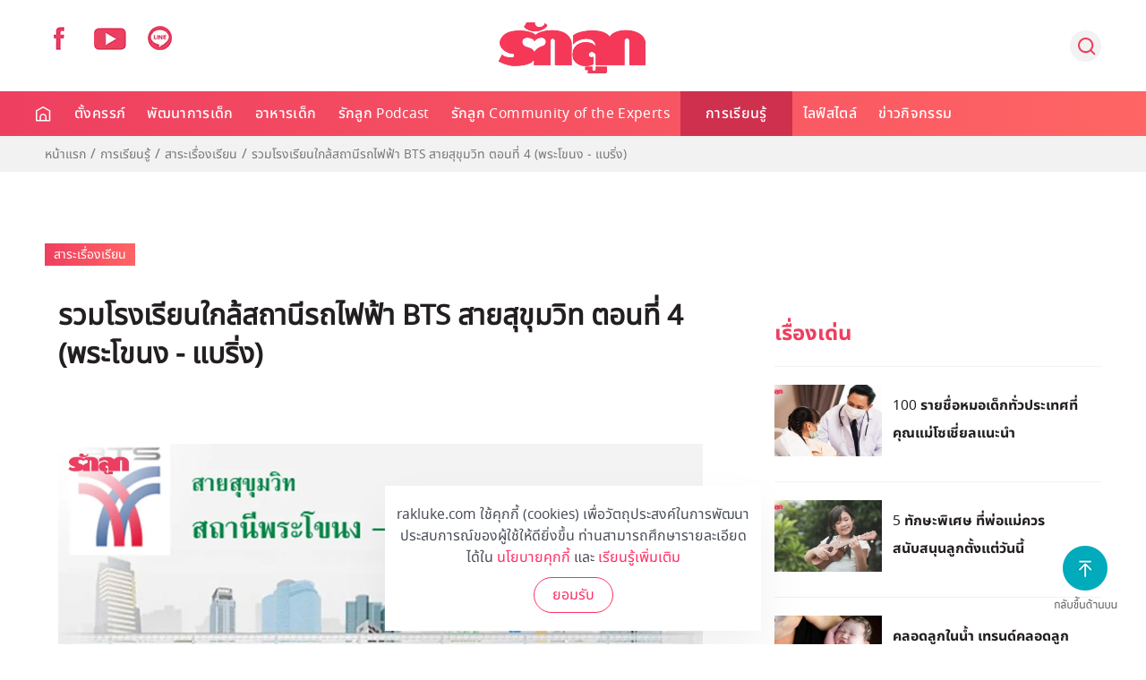

--- FILE ---
content_type: text/html; charset=utf-8
request_url: https://www.rakluke.com/learning-all/education/item/bts-4.html
body_size: 22697
content:
<!DOCTYPE html>
<html lang="th-th" dir="ltr" vocab="http://schema.org/">
    <head>
        <meta http-equiv="X-UA-Compatible" content="IE=edge">
        <meta name="viewport" content="width=device-width, initial-scale=1">
        <link rel="shortcut icon" href="/images/template/fav96x96.webp">
        <link rel="apple-touch-icon-precomposed" href="/images/template/180x180.webp">
        <meta charset="utf-8" />
	<base href="https://www.rakluke.com/learning-all/education/item/bts-4.html" />
	<meta name="keywords" content="รวมโรงเรียนใกล้สถานีรถไฟฟ้า BTS, สถานีรถไฟฟ้า BTS, รถไฟฟ้า, โรงเรียนใกล้สถานีรถไฟฟ้า, สถานีหมอชิต, สถานีพญาไท, สถานีราชเทวี, สถานีสยาม, สถานีชิดลม, โรงเรียนใกล้บ้าน, แนะนำโรงเรียนใกล้สถานีรถไฟฟ้า, สถานีอโศก, สถานีพร้อมพงษ์, สถานีทองหล่อ, สถานีเอกมัย, สายสุขุมวิท" />
	<meta name="author" content="Colorpack Dev2" />
	<meta name="description" content="โรงเรียนใกล้กับสถานีรถไฟฟ้า BTS สถานีไหนใกล้กับโรงเรียนไหนบ้าง ใช่โรงเรียนในฝันของแม่หรือของลูกน้อยบ้างหรือไม่ มาหาคำตอบกันค่ะ" />
	<title>รวมโรงเรียนใกล้สถานีรถไฟฟ้า BTS สายสุขุมวิท ตอนที่ 4 (พระโขนง - แบริ่ง)</title>
	<link href="https://www.rakluke.com/learning-all/education/item/bts-4.html" rel="canonical" />
	<link href="/components/com_flexicontent/librairies/jquery/css/ui-lightness/jquery-ui-1.9.2.css" rel="stylesheet" />
	<link href="/components/com_flexicontent/assets/css/flexicontent.css?391231709c3ac770efd38d078576ff32" rel="stylesheet" />
	<link href="/media/plg_content_osembed/css/osembed.css?637e04f2396ca85e7777a5a7d3b39f03" rel="stylesheet" />
	<link href="/components/com_flexicontent/librairies/bootstrap-toggle/css/bootstrap2-toggle.min.css" rel="stylesheet" />
	<link href="/components/com_flexicontent/assets/css/fcvote.css?391231709c3ac770efd38d078576ff32" rel="stylesheet" />
	<link href="/modules/mod_flexicontent/tmpl/newsupdate/newsupdate.css?391231709c3ac770efd38d078576ff32" rel="stylesheet" />
	<link href="/modules/mod_flexicontent/tmpl_common/module.css?391231709c3ac770efd38d078576ff32" rel="stylesheet" />
	<link href="https://www.rakluke.com/modules/mod_ijoomla_adagency_zone/tmpl/mod_ijoomlazone.css" rel="stylesheet" />
	<link href="https://www.rakluke.com/modules/mod_ijoomla_adagency_zone/tmpl/font-awesome.min.css" rel="stylesheet" />
	<link href="/modules/mod_flexicontent/tmpl/news/news.css?391231709c3ac770efd38d078576ff32" rel="stylesheet" />
	<link href="/components/com_flexicontent/templates/default-item/css/item.css" rel="stylesheet" />
	<link href="/components/com_flexicontent/assets/css/tabber.css?391231709c3ac770efd38d078576ff32" rel="stylesheet" />
	<link href="/plugins/system/jce/css/content.css?4da80e45d8d4a0fa07b64b3978555cf2" rel="stylesheet" />
	<link href="//fonts.googleapis.com/css?family=Open+Sans:400,600,700" rel="stylesheet" />
	<link href="/plugins/system/ampz/ampz/css/ampz.min.css" rel="stylesheet" />
	<link href="https://cdn.jsdelivr.net/npm/flatpickr/dist/flatpickr.min.css" rel="stylesheet" />
	<link href="https://npmcdn.com/flatpickr/dist/themes/material_red.css" rel="stylesheet" />
	<link href="/media/mod_subscriber/css/form.css" rel="stylesheet" />
	<link href="/modules/mod_flexiadvsearch/tmpl_common/module.css?391231709c3ac770efd38d078576ff32" rel="stylesheet" />
	<link href="/components/com_flexicontent/assets/css/flexi_filters.css?391231709c3ac770efd38d078576ff32" rel="stylesheet" />
	<link href="/templates/yootheme_rakluke/css/theme.9.css?v=1754452296" rel="stylesheet" id="theme-style-css" />
	<link href="/templates/yootheme_rakluke/css/custom.css?v=1.22.7" rel="stylesheet" id="theme-custom-css" />
	<link href="/media/widgetkit/wk-styles-7bd23671.css" rel="stylesheet" id="wk-styles-css" />
	<style>

			/* This is via voting field parameter, please edit field configuration to override them */
			.voting-row div.fcvote.fcvote-box-main {
				line-height:24px!important;
			}
			.voting-row div.fcvote.fcvote-box-main > ul.fcvote_list {
				height:24px!important;
				width:120px!important;
			}
			.voting-row div.fcvote.fcvote-box-main > ul.fcvote_list > li.voting-links a,
			.voting-row div.fcvote.fcvote-box-main > ul.fcvote_list > li.current-rating {
				height:24px!important;
				line-height:24px!important;
			}
			.voting-row div.fcvote.fcvote-box-main > ul.fcvote_list,
			.voting-row div.fcvote.fcvote-box-main > ul.fcvote_list > li.voting-links a:hover,
			.voting-row div.fcvote.fcvote-box-main > ul.fcvote_list > li.current-rating {
				background-image:url(/components/com_flexicontent/assets/images/star-medium.webp)!important;
			}
			
			/* This is via voting field parameter, please edit field configuration to override them */
			.voting-row div.fcvote > ul.fcvote_list {
				height:24px!important;
				width:120px!important;
			}
			.voting-row div.fcvote > ul.fcvote_list > li.voting-links a,
			.voting-row div.fcvote > ul.fcvote_list > li.current-rating {
				height:24px!important;
				line-height:24px!important;
			}
			.voting-row div.fcvote > ul.fcvote_list,
			.voting-row div.fcvote > ul.fcvote_list > li.voting-links a:hover,
			.voting-row div.fcvote > ul.fcvote_list > li.current-rating {
				background-image:url(/components/com_flexicontent/assets/images/star-medium.webp)!important;
			}
			.voting-row div.fcvote ul.fcvote_list > .voting-links a.star1 { width: 20%!important; z-index: 6; }
.voting-row div.fcvote ul.fcvote_list > .voting-links a.star2 { width: 40%!important; z-index: 5; }
.voting-row div.fcvote ul.fcvote_list > .voting-links a.star3 { width: 60%!important; z-index: 4; }
.voting-row div.fcvote ul.fcvote_list > .voting-links a.star4 { width: 80%!important; z-index: 3; }
.voting-row div.fcvote ul.fcvote_list > .voting-links a.star5 { width: 100%!important; z-index: 2; }

	#mod_fcitems_box_featured_278 {
	}
	#mod_fcitems_box_featured_278 div.mod_flexicontent_standard_wrapper {
	}
	#mod_fcitems_box_featured_278 div.mod_flexicontent_standard_wrapper_innerbox {
		
	}
	#mod_fcitems_box_standard_278 {
	}
	#mod_fcitems_box_standard_278 div.mod_flexicontent_standard_wrapper {
	}
	#mod_fcitems_box_standard_278 div.mod_flexicontent_standard_wrapper_innerbox {
		
	}#load-btns-inline_sc_1{
			font-family: 'Open Sans', helvetica, arial, sans-serif;

		}
        #ampz_inline_mobile { background-color: #ffffff }
        @media (min-width: 600px) {
            #ampz_inline_mobile {
                display: none!important;
            }
        }
        @media (max-width: 600px) {
            #ampz_inline_mobile {
                display: block!important;
            }
        }.mfp-content{
			font-family: 'Open Sans', helvetica, arial, sans-serif;

		}.mfp-content ul li a {
                border-radius: 5px;
                -moz-border-radius: 5px;
                -webkit-border-radius: 5px;

            }
.grecaptcha-badge { visibility: hidden; }

	</style>
	<script type="application/json" class="joomla-script-options new">{"csrf.token":"d053a4fe224bcb286533de278d430483","system.paths":{"root":"","base":""},"joomla.jtext":{"FLEXI_FORM_IS_BEING_SUBMITTED":"Form is being submitted ...","FLEXI_APPLYING_FILTERING":"Applying Filtering","FLEXI_TYPE_TO_LIST":"... type to list","FLEXI_TYPE_TO_FILTER":" ... type to filter","FLEXI_UPDATING_CONTENTS":"Updating contents ...","FLEXI_NOT_AN_IMAGE_FILE":"FLEXI_NOT_AN_IMAGE_FILE","FLEXI_LOADING_IMAGES":"FLEXI_LOADING_IMAGES","FLEXI_THUMBNAILS":"FLEXI_THUMBNAILS","FLEXI_NO_ITEMS_SELECTED":"FLEXI_NO_ITEMS_SELECTED","FLEXI_ARE_YOU_SURE":"FLEXI_ARE_YOU_SURE","FLEXI_YOUR_BROWSER_DOES_NOT_SUPPORT_AJAX":"Your browser does not support Ajax","FLEXI_LOADING":"loading","FLEXI_ADDED_TO_YOUR_FAVOURITES":"Added to your favourites","FLEXI_YOU_NEED_TO_LOGIN":"You need to login to favour this item. It will be added to your personal Favourites list.","FLEXI_REMOVED_FROM_YOUR_FAVOURITES":"Removed from your favourites","FLEXI_USERS":"users","FLEXI_FAVOURE":"Add to favourites","FLEXI_REMOVE_FAVOURITE":"Remove from your favourites","FLEXI_FAVS_YOU_HAVE_SUBSCRIBED":"You have subscribed","FLEXI_FAVS_CLICK_TO_SUBSCRIBE":"Click to subscribe","FLEXI_TOTAL":"Total"}}</script>
	<script src="/media/system/js/core.js?4da80e45d8d4a0fa07b64b3978555cf2"></script>
	<script src="/media/jui/js/jquery.min.js?4da80e45d8d4a0fa07b64b3978555cf2"></script>
	<script src="/media/jui/js/jquery-noconflict.js?4da80e45d8d4a0fa07b64b3978555cf2"></script>
	<script src="/media/jui/js/jquery-migrate.min.js?4da80e45d8d4a0fa07b64b3978555cf2"></script>
	<script src="/media/jui/js/jquery.ui.core.min.js?4da80e45d8d4a0fa07b64b3978555cf2"></script>
	<script src="/media/jui/js/jquery.ui.sortable.min.js?4da80e45d8d4a0fa07b64b3978555cf2"></script>
	<script src="/components/com_flexicontent/librairies/jquery/js/jquery-ui/jquery.ui.dialog.min.js"></script>
	<script src="/components/com_flexicontent/librairies/jquery/js/jquery-ui/jquery.ui.menu.min.js"></script>
	<script src="/components/com_flexicontent/librairies/jquery/js/jquery-ui/jquery.ui.autocomplete.min.js"></script>
	<script src="/components/com_flexicontent/librairies/jquery/js/jquery-ui/jquery.ui.progressbar.min.js"></script>
	<script src="/media/plg_content_osembed/js/osembed.min.js?637e04f2396ca85e7777a5a7d3b39f03"></script>
	<script src="/components/com_flexicontent/assets/js/tmpl-common.js?391231709c3ac770efd38d078576ff32"></script>
	<script src="/components/com_flexicontent/assets/js/jquery-easing.js?391231709c3ac770efd38d078576ff32"></script>
	
	
	
	<script src="/components/com_flexicontent/assets/js/flexi-lib.js?391231709c3ac770efd38d078576ff32"></script>
	<script src="/components/com_flexicontent/librairies/bootstrap-toggle/js/bootstrap2-toggle.min.js"></script>
	<script src="/components/com_flexicontent/assets/js/fcfav.js?391231709c3ac770efd38d078576ff32"></script>
	<script src="/components/com_flexicontent/assets/js/fcvote.js?391231709c3ac770efd38d078576ff32"></script>
	<script src="/media/jui/js/bootstrap.min.js?4da80e45d8d4a0fa07b64b3978555cf2"></script>
	<script src="https://www.rakluke.com/modules/mod_ijoomla_adagency_zone/includes/helper.js"></script>
	<script src="https://www.rakluke.com/components/com_adagency/includes/js/domready.js"></script>
	<script src="https://www.rakluke.com/modules/mod_ijoomla_adagency_zone/tmpl/jquery.iframetracker.js"></script>
	<script src="/components/com_flexicontent/librairies/masonry/masonry.pkgd.min.js"></script>
	<script src="/components/com_flexicontent/librairies/imagesLoaded/imagesloaded.pkgd.min.js"></script>
	<script src="/components/com_flexicontent/assets/js/tabber-minimized.js?391231709c3ac770efd38d078576ff32"></script>
	<script src="/plugins/system/ampz/ampz/js/ampz.min.js"></script>
	<script src="https://cdn.jsdelivr.net/npm/flatpickr"></script>
	<script src="https://npmcdn.com/flatpickr/dist/l10n/th.js"></script>
	<script src="https://www.google.com/recaptcha/api.js?render=6LeZbakZAAAAADCV_wqE5AAwiAe8KatRBEf_hmHa"></script>
	<script src="/templates/yootheme/cache/scripts-aed28abc.js?v=1.22.7"></script>
	<script src="/templates/yootheme/vendor/yootheme/theme-cookie/app/cookie.min.js?v=1.22.7" defer></script>
	<script src="/media/widgetkit/uikit2-1da63884.js"></script>
	<script src="/media/widgetkit/wk-scripts-12c56fbf.js"></script>
	<script>

				function cc_ads_insert_1() {
					jQuery(function() {
						jQuery('#mod_fcitems_box_standard_91, #mod_fcitems_box_standard_177').each(function() {
							var _this = this;
							jQuery.get('index.php?option=com_adagency&controller=adagencyAds&task=remote_ad&tmpl=component&format=raw&zid=203', function(response) {
								var $ad = jQuery(response).find('a');
								var $eq = jQuery(_this).find('.mod_flexicontent_standard_wrapper').eq(2);
								
								if(!$ad.length)
									return false;
								
								if(_this.id == 'mod_fcitems_box_standard_91') {
									$ad.find('img').attr('style', 'width: 100%;');
								}
								
								var item = '<div class="mod_flexicontent_standard_wrapper odd cols_3 ccadsinsert" style="' + ((_this.id == 'mod_fcitems_box_standard_177') ? 'height: 100% !important;' : '') + '">' +
												'<div class="mod_flexicontent_standard_wrapper_innerbox">' +					
													'<div class="image_standard fc_stretch ' + ((_this.id == 'mod_fcitems_box_standard_177') ? '' : 'fc_clear') + '" ' + (_this.id == 'mod_fcitems_box_standard_177' ? 'style="text-align: center;"' : '') + '>' +
														$ad[0].outerHTML + 
													'</div>' +
													'<div class="content_standard ">' +
														'<div class="fcitem_title_box">' +
															'<span class="fcitem_title">' +
															'</span>' +
														'</div>' +
														'<div class="clearfix"></div> ' +
													'</div>' +
												'</div>' +
											'</div>';
								
								jQuery(item).insertBefore($eq);
								
								var container = document.querySelector('div#' + _this.id);
								var msnry;
								if (container) {
									imagesLoaded( container, function() {
										if(typeof(Masonry) !== 'undefined')
											msnry = new Masonry( container );
									});
								}
							});
						});
					});						
				}	
				function cc_ads_insert_2() {
					jQuery(function() {
						jQuery('#mod_fcitems_box_standard_91, #mod_fcitems_box_standard_177').each(function() {
							var _this = this;
							jQuery.get('index.php?option=com_adagency&controller=adagencyAds&task=remote_ad&tmpl=component&format=raw&zid=204', function(response) {
								var $ad = jQuery(response).find('a');
								var $eq = jQuery(_this).find('.mod_flexicontent_standard_wrapper').eq(8);
								
								if(!$ad.length)
									return false;
								
								if(_this.id == 'mod_fcitems_box_standard_91') {
									$ad.find('img').attr('style', 'width: 100%;');
								}
								
								var item = '<div class="mod_flexicontent_standard_wrapper odd cols_3 ccadsinsert" style="' + ((_this.id == 'mod_fcitems_box_standard_177') ? 'height: 100% !important;' : '') + '">' +
												'<div class="mod_flexicontent_standard_wrapper_innerbox">' +					
													'<div class="image_standard fc_stretch ' + ((_this.id == 'mod_fcitems_box_standard_177') ? '' : 'fc_clear') + '" ' + (_this.id == 'mod_fcitems_box_standard_177' ? 'style="text-align: center;"' : '') + '>' +
														$ad[0].outerHTML + 
													'</div>' +
													'<div class="content_standard ">' +
														'<div class="fcitem_title_box">' +
															'<span class="fcitem_title">' +
															'</span>' +
														'</div>' +
														'<div class="clearfix"></div> ' +
													'</div>' +
												'</div>' +
											'</div>';
								
								jQuery(item).insertBefore($eq);
								
								var container = document.querySelector('div#' + _this.id);
								var msnry;
								if (container) {
									imagesLoaded( container, function() {
										if(typeof(Masonry) !== 'undefined')
											msnry = new Masonry( container );
									});
								}
							});
						});
					});					
				}
				function cc_ads_insert_4() {
					jQuery(function() {
						if(jQuery('#flexicontent.fccategory').length) {
							jQuery.get('index.php?option=com_adagency&controller=adagencyAds&task=remote_ad&tmpl=component&format=raw&zid=', function(response) {
								var $ad = jQuery(response).find('a');
								var $eq = jQuery('.fc_bloglist_item').eq();
								
								if(!$ad.length)
									return false;
								
								$ad.find('img').attr('style', 'width: 100%;');
								
								var item = '<li class="fc_bloglist_item ccadsinsert">' +
												'<div class="lineinfo image_descr">' +
													'<div>' +
														$ad[0].outerHTML + 
													'</div>' +
												'</div>' +
											'</li>';
								
								jQuery(item).insertBefore($eq);
							});
						}        
					});					
				}
					function cc_ads_insert_mapping() {
						var mapping = [["8","221"],["9","221"],["10","221"],["11","221"],["12","221"],["13","221"],["14","221"],["15","225"],["16","225"],["17","225"],["18","225"],["19","229"],["20","229"],["21","229"],["22","229"],["23","233"],["26","237"],["27","241"],["28","241"],["29","241"],["50","241"],["30","245"],["31","245"],["32","245"],["33","245"],["34","245"],["35","249"],["36","249"],["37","249"]];
						jQuery(function() {
							for(var i in mapping) {
								var catid = mapping[i][0],
									zoneid = mapping[i][1],
									index = 3;
									
								if(jQuery('#flexicontent.fccategory.fccat' + catid).length) {
									jQuery.get('index.php?option=com_adagency&controller=adagencyAds&task=remote_ad&tmpl=component&format=raw&zid=' + zoneid, function(response) {
										var $ad = jQuery(response).find('a');
										var $eq = jQuery('.fc_bloglist_item').eq(index);
										
										if(!$ad.length)
											return false;
										
										$ad.find('img').attr('style', 'width: 100%;');
										
										var item = '<li class="fc_bloglist_item ccadsinsert">' +
														'<div class="lineinfo image_descr">' +
															'<div>' +
																$ad[0].outerHTML + 
															'</div>' +
														'</div>' +
													'</li>';
										
										jQuery(item).insertBefore($eq);
									});
								}
							}
						});
					}
				
        jQuery(function() {
			cc_ads_insert_1();
        });
                
		jQuery(function() {
			setTimeout(cc_ads_insert_2, 500);
        });
                
		jQuery(function() {
			cc_ads_insert_mapping();     
		});
                
				var jbase_url_fc = "https:\/\/www.rakluke.com\/";
				var jroot_url_fc = "https:\/\/www.rakluke.com\/";
				var jclient_path_fc = "";
			
					var fc_sef_lang = 'th';
					var fc_root_uri = '';
					var fc_base_uri = '';
					var FC_URL_VARS = [];

					// To be removed ... in v3.3.x
					var _FC_GET = {"view":"item","option":"com_flexicontent"};
				
					jQuery(document).ready(function(){
						jQuery('input.fc_checkboxtoggle').bootstrapToggle();
					});
				jQuery(function($){ initTooltips(); $("body").on("subform-row-add", initTooltips); function initTooltips (event, container) { container = container || document;$(container).find(".hasTooltip").tooltip({"html": true,"container": "body"});} });
		jQuery(document).ready(function(){
			var container = document.querySelector('div#mod_fcitems_box_featured_278');
			var msnry;
			// initialize Masonry after all images have loaded
			if (container) {
				imagesLoaded( container, function() {
					msnry = new Masonry( container );
				});
			}
		});
		 document.write('<style type="text/css">.fctabber{display:none;}<\/style>'); 
		var fc_validateOnSubmitForm = 1;
	var ampzSettings = {"ampzCounts":"","ampzNetworks":["facebook","twitter","line"],"ampzEntranceDelay":"1.5s","ampzEntranceDelayMobile":"1.5s","ampzMobileOnlyButtons":"","ampzMobileWidth":"600","ampzFlyinEntranceEffect":"ampz_flyin_right bounceInUp","ampzThresholdTotalShares":"0","ampzBaseUrl":"https:\/\/www.rakluke.com\/","ampzShareUrl":"https%3A%2F%2Fwww.rakluke.com%2Flearning-all%2Feducation%2Fitem%2Fbts-4.html","ampzOpenInNewTab":"","ampzFbAT":"0","ampzCacheLifetime":"3600","ampzCachedCounts":"","ampzFlyInTriggerBottom":"","ampzFlyInTriggerTime":"","ampzFlyInTriggerTimeSeconds":"10000","ampzActiveComponent":"com_flexicontent","ampzFlyInDisplayMobile":"","ampzInlineDisplayMobile":"","ampzInlineDisableExpandOnHover":"","ampzSidebarDisplayMobile":"","ampzFlyInCookieType":"never","ampzFlyInCookieDuration":"5","ampzSideBarVisibility":"inline","ampzMobileVisibility":"inline","ampzSideBarStartClosed":""};
	jQuery(document).ready(function() {
		jQuery('#tm-mobile .uk-nav-default ul.uk-nav-sub').hide();
		jQuery('#tm-mobile .uk-nav-default > li.uk-parent').not('.js-accordion').addClass('js-accordion');
		jQuery('#tm-mobile .uk-nav-default > li.uk-parent.js-accordion').on('click', function(e) {
			e.preventDefault();
			var _this = this;
			var $items = jQuery(_this).find('ul.uk-nav-sub li a');
			var $ul = jQuery('<ul></ul>').addClass('uk-nav uk-nav-default uk-nav-parent-icon');
			
			var $headdrop = jQuery('<li class="js-accordion"></li>')
				.html('<a class="headback" tabindex="0"><span class="uk-margin-small-right uk-icon"  uk-icon="icon: chevron-left; ratio: 1.5" ></span> ' + $items.first().text() + '</a>')
				.on('click', function() {
					jQuery('#tm-mobile .uk-panel#module-0').show();
					jQuery('#tm-mobile .uk-panel#module-x').remove();
				});

			$ul.append($headdrop);
			
			$ul.append('<li class="js-accordion"><a href="' + $items.first().attr('href') + '">ดูทั้งหมด</a></li>');
			
			$items.not('.headdrop').each(function() {
				var $item = jQuery(this);
				var $li = jQuery('<li class="js-accordion"></li>');
				$li.on('click', function() {
					location.href = $item.attr('href');
				});
				$li.append(jQuery('<a tabindex="0">' + $item.text() + '</a>'));
				$ul.append($li);
			});
			
			jQuery('#tm-mobile .uk-panel#module-0').hide();
			jQuery('#tm-mobile .uk-first-column').append(jQuery('<div class="uk-panel" id="module-x"></div>').append($ul));
			jQuery(document).scrollTop(0);
			
			return false;
		});
	});

	var subscriber_status = 1;
	document.addEventListener("DOMContentLoaded", function(event) {
		var subscriber_email = document.getElementById('subscriber_email');
		var subscriber_due_date = document.getElementById('subscriber_due_date');
		var subscriber_birth_date = document.getElementById('subscriber_birth_date');
		
		document.getElementsByName('subscriber_status').forEach((x) => {
			x.addEventListener('change', function() {
				if(this.value == 1) {
					subscriber_due_date.style.display = 'none';
					subscriber_birth_date.style.display = 'none';
				} else if(this.value == 2) {
					subscriber_due_date.style.display = 'block';
					subscriber_birth_date.style.display = 'none';
				} else {
					subscriber_due_date.style.display = 'none';
					subscriber_birth_date.style.display = 'block';
				}
				
				subscriber_status = this.value;
			});
		});
		
		flatpickr("#subscriber_due_date", {locale: 'th'});
		flatpickr("#subscriber_birth_date", {locale: 'th'});
	});
	
	function subscriber_validate() {
		if(!subscriber_email.value) {
			alert('กรุณาระบุอีเมล์ของคุณ');
			subscriber_email.focus();
			return false;
		}
		
		const re = /^(([^<>()\[\]\.,;:\s@"]+(\.[^<>()\[\]\.,;:\s@"]+)*)|(".+"))@((\[[0-9]{1,3}\.[0-9]{1,3}\.[0-9]{1,3}\.[0-9]{1,3}\])|(([a-zA-Z\-0-9]+\.)+[a-zA-Z]{2,}))$/;
		if(!re.test(String(subscriber_email.value).toLowerCase())) {
			alert('ระบุอีเมล์ไม่ถูกต้อง');
			subscriber_email.focus();
			return false;
		}
		
		if(subscriber_status == 2 && !subscriber_due_date.value) {
			alert('กรุณาระบุกำหนดการคลอดของคุณ');
			subscriber_due_date.focus();
			return false;
		} 
		
		if(subscriber_status == 3 && !subscriber_birth_date.value) {
			alert('กรุณาระบุวันเกิดลูก');
			subscriber_birth_date.focus();
			return false;
		}
		
		return true;
	}

	jQuery(document).ready(function() {
		jQuery('#module_98 #subscriber_form').submit(function(event) {
			event.preventDefault();
			
			if(subscriber_validate()) {
				grecaptcha.ready(function() {
					grecaptcha.execute('6LeZbakZAAAAADCV_wqE5AAwiAe8KatRBEf_hmHa', {action: 'subscribe_newsletter'}).then(function(token) {
						jQuery('#module_98 #subscriber_form').prepend('<input type="hidden" name="token" value="' + token + '">');
						jQuery('#module_98 #subscriber_form').prepend('<input type="hidden" name="action" value="subscribe_newsletter">');
						jQuery('#module_98 #subscriber_form').unbind('submit').submit();
					});
				});	
			}
		});
	});

		jQuery(document).ready(function() {
			jQuery("#default_form_94 input:not(.fc_autosubmit_exclude):not(.select2-input), #default_form_94 select:not(.fc_autosubmit_exclude)").on("change", function() {
				var form=document.getElementById("default_form_94");
				adminFormPrepare(form, 1);
			});
		});
	
		jQuery(document).ready(function() {
			jQuery("#default_form_215 input:not(.fc_autosubmit_exclude):not(.select2-input), #default_form_215 select:not(.fc_autosubmit_exclude)").on("change", function() {
				var form=document.getElementById("default_form_215");
				adminFormPrepare(form, 1);
			});
		});
	document.addEventListener('DOMContentLoaded', function() {
Array.prototype.slice.call(document.querySelectorAll('a span[id^="cloak"]')).forEach(function(span) {
    span.innerText = span.textContent;
});
});
	</script>
	
	<meta property="og:description" content="โรงเรียนใกล้กับสถานีรถไฟฟ้า BTS สถานีไหนใกล้กับโรงเรียนไหนบ้าง ใช่โรงเรียนในฝันของแม่หรือของลูกน้อยบ้างหรือไม่ มาหาคำตอบกันค่ะ" />
	<meta property="og:title" content="รวมโรงเรียนใกล้สถานีรถไฟฟ้า BTS สายสุขุมวิท ตอนที่ 4 (พระโขนง - แบริ่ง)" />
	<script>
  UIkit.util.ready(function () {
	UIkit.sticky('.tm-header', {media: 768, showOnUp: false, animation: 'uk-animation-slide-top', clsActive: 'uk-navbar-sticky'});
	UIkit.sticky('.tm-toolbar', {media: 768, showOnUp: false, animation: 'uk-animation-slide-top', clsActive: 'uk-navbar-sticky'});
 
  });
  </script>
<script>
UIkit.util.ready(function () {
    UIkit.scrollspy('#sticky-to-top', { cls: 'sticky-to-top', repeat: true });
});

function stickyToTop() {
      var doc = document.documentElement;
      var top = (window.pageYOffset || doc.scrollTop)  - (doc.clientTop || 0);
      var stickyEl = document.getElementById('sticky-to-top');

      if (top > 500) {
          stickyEl.classList.add('sticky-to-top');
      } else {
          stickyEl.classList.remove('sticky-to-top');
      }

  }

  document.addEventListener('DOMContentLoaded', function() {
      stickyToTop();
  });

  window.addEventListener('scroll', function() {
      stickyToTop();
  });
  </script>
	<!-- BOF Socialmeta plugin for Joomla! https://github.com/vistamedia/socialmeta -->
	<!-- Google structured data -->
	<script type="application/ld+json">{"@context":"http:\/\/schema.org\/","@type":"Article","image":{"@type":"ImageObject","url":"https:\/\/www.rakluke.com\/images\/2020\/education\/040_-\u0e23\u0e27\u0e21\u0e42\u0e23\u0e07\u0e40\u0e23\u0e35\u0e22\u0e19\u0e43\u0e01\u0e25\u0e49\u0e2a\u0e16\u0e32\u0e19\u0e35\u0e23\u0e16\u0e44\u0e1f\u0e1f\u0e49\u0e32-BTS-\u0e2a\u0e32\u0e22\u0e2a\u0e38\u0e02\u0e38\u0e21\u0e27\u0e34\u0e17-\u0e15\u0e2d\u0e19\u0e17\u0e35\u0e48-4-\u0e1e\u0e23\u0e30\u0e42\u0e02\u0e19\u0e07---\u0e41\u0e1a\u0e23\u0e34\u0e48\u0e07.jpg","width":1180,"height":600,"fileFormat":"image\/jpeg"},"mainEntityOfPage":"https:\/\/www.rakluke.com\/learning-all\/education\/item\/bts-4.html","inLanguage":"th-TH","author":{"@type":"Person","name":"Colorpack Dev2"},"articleSection":"\u0e2a\u0e32\u0e23\u0e30\u0e40\u0e23\u0e37\u0e48\u0e2d\u0e07\u0e40\u0e23\u0e35\u0e22\u0e19","dateModified":"2020-05-30T17:49:18+0700","datePublished":"2020-03-25T11:39:05+0700","headline":"\u0e23\u0e27\u0e21\u0e42\u0e23\u0e07\u0e40\u0e23\u0e35\u0e22\u0e19\u0e43\u0e01\u0e25\u0e49\u0e2a\u0e16\u0e32\u0e19\u0e35\u0e23\u0e16\u0e44\u0e1f\u0e1f\u0e49\u0e32 BTS \u0e2a\u0e32\u0e22\u0e2a\u0e38\u0e02\u0e38\u0e21\u0e27\u0e34\u0e17 \u0e15\u0e2d\u0e19\u0e17\u0e35\u0e48 4 (\u0e1e\u0e23\u0e30\u0e42\u0e02\u0e19\u0e07 - \u0e41\u0e1a\u0e23\u0e34\u0e48\u0e07)","name":"\u0e23\u0e27\u0e21\u0e42\u0e23\u0e07\u0e40\u0e23\u0e35\u0e22\u0e19\u0e43\u0e01\u0e25\u0e49\u0e2a\u0e16\u0e32\u0e19\u0e35\u0e23\u0e16\u0e44\u0e1f\u0e1f\u0e49\u0e32 BTS \u0e2a\u0e32\u0e22\u0e2a\u0e38\u0e02\u0e38\u0e21\u0e27\u0e34\u0e17 \u0e15\u0e2d\u0e19\u0e17\u0e35\u0e48 4 (\u0e1e\u0e23\u0e30\u0e42\u0e02\u0e19\u0e07 - \u0e41\u0e1a\u0e23\u0e34\u0e48\u0e07)","description":"\u0e42\u0e23\u0e07\u0e40\u0e23\u0e35\u0e22\u0e19\u0e43\u0e01\u0e25\u0e49\u0e01\u0e31\u0e1a\u0e2a\u0e16\u0e32\u0e19\u0e35\u0e23\u0e16\u0e44\u0e1f\u0e1f\u0e49\u0e32 BTS \u0e2a\u0e16\u0e32\u0e19\u0e35\u0e44\u0e2b\u0e19\u0e43\u0e01\u0e25\u0e49\u0e01\u0e31\u0e1a\u0e42\u0e23\u0e07\u0e40\u0e23\u0e35\u0e22\u0e19\u0e44\u0e2b\u0e19\u0e1a\u0e49\u0e32\u0e07 \u0e43\u0e0a\u0e48\u0e42\u0e23\u0e07\u0e40\u0e23\u0e35\u0e22\u0e19\u0e43\u0e19\u0e1d\u0e31\u0e19\u0e02\u0e2d\u0e07\u0e41\u0e21\u0e48\u0e2b\u0e23\u0e37\u0e2d\u0e02\u0e2d\u0e07\u0e25\u0e39\u0e01\u0e19\u0e49\u0e2d\u0e22\u0e1a\u0e49\u0e32\u0e07\u0e2b\u0e23\u0e37\u0e2d\u0e44\u0e21\u0e48 \u0e21\u0e32\u0e2b\u0e32\u0e04\u0e33\u0e15\u0e2d\u0e1a\u0e01\u0e31\u0e19\u0e04\u0e48\u0e30"}</script>
	<!-- og common meta -->
	<meta property="og:site_name" content="รักลูก - ตั้งครรภ์ อายุครรภ์ ตั้งชื่อลูก พัฒนาการเด็ก เมนูอาหารเด็ก ของใช้เด็ก Rakluke " />
	<meta property="og:type" content="article" />
	<meta property="og:url" content="https://www.rakluke.com/learning-all/education/item/bts-4.html" />
	<meta property="og:locale" content="th_TH" />
	<meta property="og:updated_time" content="2020-05-30T17:49:18+0700" />
	<meta property="og:image" content="https://www.rakluke.com/images/2020/education/040_-รวมโรงเรียนใกล้สถานีรถไฟฟ้า-BTS-สายสุขุมวิท-ตอนที่-4-พระโขนง---แบริ่ง.webp" />
	<meta name="twitter:image" content="https://www.rakluke.com/images/2020/education/040_-รวมโรงเรียนใกล้สถานีรถไฟฟ้า-BTS-สายสุขุมวิท-ตอนที่-4-พระโขนง---แบริ่ง.webp" />
	<meta property="og:image:width" content="1180" />
	<meta property="og:image:height" content="600" />
	<meta property="og:image:type" content="image/jpeg" />
	<!-- og:article specific meta -->
	
	<meta property="article:publisher" content="https://www.facebook.com/raklukeclub" />
	<meta property="article:modified_time" content="2020-05-30T17:49:18+0700" />
	<meta property="article:published_time" content="2020-03-25T11:39:05+0700" />
	<meta property="article:section" content="สาระเรื่องเรียน" />
	<!-- Facebook specific -->
	<!-- Twitter Specific -->
	<meta name="twitter:card" content="summary_large_image" />
	<meta name="twitter:title" content="รวมโรงเรียนใกล้สถานีรถไฟฟ้า BTS สายสุขุมวิท ตอนที่ 4 (พระโขนง - แบริ่ง)" />
	<meta name="twitter:description" content="โรงเรียนใกล้กับสถานีรถไฟฟ้า BTS สถานีไหนใกล้กับโรงเรียนไหนบ้าง ใช่โรงเรียนในฝันของแม่หรือของลูกน้อยบ้างหรือไม่ มาหาคำตอบกันค่ะ" />
	<!-- EOF Socialmeta plugin for Joomla! https://github.com/vistamedia/socialmeta -->
	<script type="application/javascript" src="//anymind360.com/js/2191/ats.js"></script>
<!-- Global site tag (gtag.js) - Google Analytics -->
<script async src="https://www.googletagmanager.com/gtag/js?id=UA-59781188-1"></script>
<script>
  window.dataLayer = window.dataLayer || [];
  function gtag(){dataLayer.push(arguments);}
  gtag('js', new Date());

  gtag('config', 'UA-59781188-1');
</script>
<!-- Google Tag Manager -->
<script>(function(w,d,s,l,i){w[l]=w[l]||[];w[l].push({'gtm.start':
new Date().getTime(),event:'gtm.js'});var f=d.getElementsByTagName(s)[0],
j=d.createElement(s),dl=l!='dataLayer'?'&l='+l:'';j.async=true;j.src=
'https://www.googletagmanager.com/gtm.js?id='+i+dl;f.parentNode.insertBefore(j,f);
})(window,document,'script','dataLayer','GTM-NW4CHZD');</script>
<!-- End Google Tag Manager -->
<!-- Facebook Pixel Code -->
<script>
!function(f,b,e,v,n,t,s)
{if(f.fbq)return;n=f.fbq=function(){n.callMethod?
n.callMethod.apply(n,arguments):n.queue.push(arguments)};
if(!f._fbq)f._fbq=n;n.push=n;n.loaded=!0;n.version='2.0';
n.queue=[];t=b.createElement(e);t.async=!0;
t.src=v;s=b.getElementsByTagName(e)[0];
s.parentNode.insertBefore(t,s)}(window, document,'script',
'https://connect.facebook.net/en_US/fbevents.js');
fbq('init', '1004749669928164');
fbq('track', 'PageView');
</script>
<noscript><img height="1" width="1" style="display:none"
src="https://www.facebook.com/tr?id=1004749669928164&ev=PageView&noscript=1"
/></noscript>
<!-- End Facebook Pixel Code -->
<style>.AdAsia {display:inherit !important;max-width:max-content;max-height:max-content;width:100%;height:100%;margin:25px auto;} .AdA_Mid:before {content:'Advertisement';margin:0 auto 5px;text-align: center;display:block;font-size:small;color:#2f2f2f;letter-spacing:1px}</style>
<script data-ad-client="ca-pub-3252081900161553" async src="https://pagead2.googlesyndication.com/pagead/js/adsbygoogle.js"></script>
<style>
.btn-sticky-bottom,.sticky_bottom{background:#f2f2f2;text-align:center;left:0}.sticky_bottom{left:0;position:fixed;bottom:0;width:100%;max-width:1024px;z-index:999;padding:5px 0 0;box-sizing:border-box}.btn-sticky-bottom{position:absolute;top:-15px;padding:5px 10px 10px;border-radius:100%;z-index:888;left:50%;margin-left:-15px}.ads-sticky-bottom{position:relative;z-index:999;-webkit-transition:all .5s;-moz-transition:all .5s;-ms-transition:all .5s;-o-transition:all .5s;transition:all .5s;overflow:hidden;display:inline-block}
</style>
    <script>
var width=window.innerWidth||document.documentElement.clientWidth;function show_hide_ads(t){var e=t.parentNode.getElementsByClassName("ads-sticky-bottom")[0];"ads-sticky-bottom trans"==e.className?(e.style.height=e.getAttribute("data-height")+"px",setTimeout(function(){document.getElementsByClassName("ads-sticky-bottom")[0].className="ads-sticky-bottom"},500)):(e.className="ads-sticky-bottom trans",e.style.height="0px")}
    if (width<468) {
        document.write('<div class="sticky_bottom"><a href="#" rel="nofollow" onclick="show_hide_ads(this)" class="btn-sticky-bottom"><img src="https://lh3.googleusercontent.com/-0YrvmNnIW9g/W1fvnbZdB6I/AAAAAAAAAFk/dRTc1G8IfrASefgbxpSrruc7GyKncN-7QCLcBGAs/h240/button_sticky.png"></a><div class="ads-sticky-bottom" style="height:auto;" data-height="50"><div style="width:320px;height:auto;background:#fff;">');

    document.write("<div id='div-gpt-ad-1598859817773-0' style='height:auto; width:320px;'>");
   
    googletag.cmd.push(function(){googletag.display("div-gpt-ad-1598859817773-0")})
    document.write("</div>");
   
    document.write("</div></div></div>");
    }
    </script>
     <!-- END_AdAsia_Anchor_Ad_Tag -->
<script src="https://cdn.pagesense.io/js/raklukeplus/9f90bee879da446aaa2145c13ff7a031.js"></script>
<script type="text/javascript">
    (function(c,l,a,r,i,t,y){
        c[a]=c[a]||function(){(c[a].q=c[a].q||[]).push(arguments)};
        t=l.createElement(r);t.async=1;t.src="https://www.clarity.ms/tag/"+i;
        y=l.getElementsByTagName(r)[0];y.parentNode.insertBefore(t,y);
    })(window, document, "clarity", "script", "oyv9tvqn48");
</script>

    
<!--[if lte IE 11]><script src="/media/system/js/polyfill.event.js?4da80e45d8d4a0fa07b64b3978555cf2"></script><![endif]-->
<!--[if lte IE 11]><script src="/media/system/js/polyfill.classlist.js?4da80e45d8d4a0fa07b64b3978555cf2"></script><![endif]-->
<!--[if lte IE 11]><script src="/media/system/js/polyfill.map.js?4da80e45d8d4a0fa07b64b3978555cf2"></script><![endif]-->
<!--[if IE 8]>
				<link href="/components/com_flexicontent/assets/css/ie8.css?391231709c3ac770efd38d078576ff32" rel="stylesheet" />
				<![endif]-->
</head>
    <body class="item-id-4009 item-catid-29 type-id-1 type-alias-article ">

        
        


        <div class="tm-page">

                        
<div class="tm-header-mobile uk-hidden@m">


    <div class="uk-navbar-container">
        <nav uk-navbar>

                        <div class="uk-navbar-left">

                
                                <a class="uk-navbar-toggle" href="#tm-mobile" uk-toggle="animation: true">
                    <div uk-navbar-toggle-icon></div>
                                    </a>
                
                
            </div>
            
                        <div class="uk-navbar-center">
                <a class="uk-navbar-item uk-logo" href="https://www.rakluke.com">
                    <img alt src="/templates/yootheme/cache/logo-mobile-e85d7ec6.webp" srcset="/templates/yootheme/cache/logo-mobile-e85d7ec6.webp 87w" sizes="(min-width: 87px) 87px" data-width="87" data-height="32">                </a>
            </div>
            
            <div class="uk-navbar-right">
                
<div class="uk-child-width-1-1" uk-grid>    <div>
<div class="uk-panel" id="module-215">

    
    
	<div class="mod_flexiadvsearch_wrapper mod_flexiadvsearch_wrap" id="mod_flexiadvsearch_default215">

<!--
	 <a class="search-toolbar" type="button" uk-toggle="target: #toggle-animation; animation: uk-animation-slide-right; queued: true"><img src="/images/template/Search.webp" alt="Search" /></a> 
-->


		<form class="mod_flexiadvsearch" name="default_form_215" id="default_form_215" action="/search.html" method="post" role="search">
			<div class="search">
				<input name="option" type="hidden" value="com_flexicontent" />
				<input name="view" type="hidden" value="search" />
 				<span class="fc_filter_html fc_text_search">
				
					<input type="text"
						data-txt_ac_lang="th-TH"
						id="mod_search_searchword-215" class="fc_text_filter fc_index_complete_simple fc_basic_complete "
						placeholder="" name="q"  size="20" maxlength="200" value="" aria-label="Search ..."  /><input type="submit" value="Go" style="position:absolute; left:-9999px;" onclick="this.form.q.focus();" />				</span>
			</div>

 
	</form>
	</div>


	
</div>
</div></div>
            </div>



            
        </nav>
    </div>

    
                <div class="uk-position-relative tm-header-mobile-slide">
        
        <div id="tm-mobile" class="uk-position-top" hidden>
            <div class="uk-background-default uk-padding">

                
<div class="uk-child-width-1-1" uk-grid>    <div>
<div class="uk-panel" id="module-0">

    
    
<ul class="uk-nav uk-nav-default">
    
	<li><a href="/"><img src="/images/template/Home.webp" alt="หน้าหลัก">หน้าหลัก</a></li>
	<li class="uk-parent"><a href="/pregnancy-all/pregnancy.html" class="threecol">ตั้งครรภ์</a>
	<ul class="uk-nav-sub">

		<li><a href="/pregnancy-all/pregnancy.html" class="headdrop">ตั้งครรภ์</a></li>
		<li><a href="/pregnancy-all/getting-pregnant.html"><img src="/images/template/menu/01/getting-pregnant.webp" alt="อยากมีลูก">อยากมีลูก</a></li>
		<li><a href="/pregnancy-all/pregnancy-health.html"><img src="/images/template/menu/01/pregnancy-health.webp" alt="สุขภาพครรภ์">สุขภาพครรภ์</a></li>
		<li><a href="/pregnancy-all/pregnancy-nutrition.html"><img src="/images/template/menu/01/pregnancy-nutrition.webp" alt="อาหารคนท้อง">อาหารคนท้อง</a></li>
		<li><a href="/pregnancy-all/birth.html"><img src="/images/template/menu/01/birth.webp" alt="การคลอดลูก">การคลอดลูก</a></li>
		<li><a href="/pregnancy-all/breastfeeding.html"><img src="/images/template/menu/01/breastfeeding.webp" alt="นมแม่">นมแม่</a></li>
		<li><a href="/pregnancy-all/baby-name.html"><img src="/images/template/menu/01/baby-name.webp" alt="ตั้งชื่อลูก">ตั้งชื่อลูก</a></li></ul></li>
	<li class="uk-parent"><a href="/child-development-all/child-development.html" class="threecol">พัฒนาการเด็ก</a>
	<ul class="uk-nav-sub">

		<li><a href="/child-development-all/child-development.html" class="headdrop">พัฒนาการเด็ก</a></li>
		<li><a href="/child-development-all/baby-development.html"><img src="/images/template/menu/02/baby-development.webp" alt="พัฒนาการเด็ก 0-1 ปี">พัฒนาการเด็ก 0-1 ปี</a></li>
		<li><a href="/child-development-all/toddler-development.html"><img src="/images/template/menu/02/toddler-development.webp" alt="พัฒนาการเด็ก 1-3 ปี">พัฒนาการเด็ก 1-3 ปี</a></li>
		<li><a href="/child-development-all/kid-development.html"><img src="/images/template/menu/02/kid-development.webp" alt="พัฒนาการเด็ก 3-6 ปี">พัฒนาการเด็ก 3-6 ปี</a></li></ul></li>
	<li class="uk-parent"><a href="/child-nutrition-all/child-nutrition.html">อาหารเด็ก</a>
	<ul class="uk-nav-sub">

		<li><a href="/child-nutrition-all/child-nutrition.html" class="headdrop">อาหารเด็ก</a></li>
		<li><a href="/child-nutrition-all/baby-nutrition.html"><img src="/images/template/menu/03/baby-nutrition.webp" alt="อาหารเด็ก 6 เดือน –1 ปี">อาหารเด็ก 6 เดือน –1 ปี</a></li>
		<li><a href="/child-nutrition-all/toddler-nutrition.html"><img src="/images/template/menu/03/toddler-nutrition.webp" alt="อาหารเด็ก 1-3 ปี">อาหารเด็ก 1-3 ปี</a></li>
		<li><a href="/child-nutrition-all/kid-nutrition.html"><img src="/images/template/menu/03/kid-nutrition.webp" alt="อาหารเด็ก 3-6 ปี">อาหารเด็ก 3-6 ปี</a></li></ul></li>
	<li class="uk-parent"><a href="/all-podcast/rakluke-podcast.html">รักลูก Podcast</a>
	<ul class="uk-nav-sub">

		<li><a href="/all-podcast/rakluke-podcast.html" class="headdrop">รักลูก Podcast</a></li>
		<li><a href="/all-podcast/the-expert-talk-podcast.html"><img src="/images/2021/expert-podcast/Fianl_Menu_Bar_Thumb_180x119_2.webp" alt="รักลูก The Expert PODCAST">รักลูก The Expert PODCAST</a></li>
		<li><a href="/all-podcast/mom-s-issue.html"><img src="/images/template/menu/04/Mom-Issue.webp" alt="Mom's Issue">Mom's Issue</a></li></ul></li>
	<li class="uk-parent"><a href="/community-of-the-experts.html">รักลูก Community of the Experts</a>
	<ul class="uk-nav-sub">

		<li><a href="/community-of-the-experts.html" class="headdrop">รักลูก Community of the Experts</a></li>
		<li><a href="/community-of-the-experts/pregnancy-must-know.html"><img src="/images/template/menu/05/program-logo/menu-logo20/MenuBar_pregnancy.webp" alt="แม่ท้องต้องรู้">แม่ท้องต้องรู้</a></li>
		<li><a href="/community-of-the-experts/baby-clinic.html"><img src="/images/template/menu/05/program-logo/menu-logo20/MenuBar_Baby.webp" alt="คลินิกเบบี้">คลินิกเบบี้</a></li>
		<li><a href="/community-of-the-experts/baby-name.html"><img src="/images/template/menu/05/program-logo/menu-logo20/MenuBar_Name.webp" alt="ตั้งชื่อลูก">ตั้งชื่อลูก</a></li>
		<li><a href="/community-of-the-experts/healthy-kid.html"><img src="/images/template/menu/05/program-logo/menu-logo20/MenuBar_HealthyKids.webp" alt="The Healthy Kid">The Healthy Kid</a></li>
		<li><a href="/community-of-the-experts/ef-with-dr-prasert.html"><img src="/images/template/menu/05/program-logo/menu-logo20/MenuBar_DRPrasert.webp" alt="Q&amp;A กับคุณหมอประเสริฐ">Q&amp;A กับคุณหมอประเสริฐ</a></li>
		<li><a href="/community-of-the-experts/ef-activity.html"><img src="/images/template/menu/05/program-logo/menu-logo20/MenuBar_EF.webp" alt="Do ดี มี EF">Do ดี มี EF</a></li>
		<li><a href="/community-of-the-experts/special-child.html"><img src="/images/template/menu/05/program-logo/menu-logo20/MenuBar_SpecialKids.webp" alt="รักลูกเป็นพิเศษ">รักลูกเป็นพิเศษ</a></li>
		<li><a href="/community-of-the-experts/teeth-health.html"><img src="/images/template/menu/05/program-logo/menu-logo20/MenuBar_FUN.webp" alt="ฟัน Fun Story">ฟัน Fun Story</a></li></ul></li>
	<li class="uk-active uk-parent"><a href="/learning-all/learning.html">การเรียนรู้</a>
	<ul class="uk-nav-sub">

		<li><a href="/learning-all/school.html"><img src="/images/template/menu/06/school-review.webp" alt="แนะนำโรงเรียน">แนะนำโรงเรียน</a></li>
		<li class="uk-active"><a href="/learning-all/education.html"><img src="/images/template/menu/06/education.webp" alt="สาระเรื่องเรียน">สาระเรื่องเรียน</a></li>
		<li><a href="/learning-all/learning.html" class="headdrop">การเรียนรู้</a></li>
		<li><a href="/learning-all/download.html"><img src="/images/template/menu/06/learning-sheet.webp" alt="ดาวน์โหลดฟรี ">ดาวน์โหลดฟรี </a></li></ul></li>
	<li class="uk-parent"><a href="/family-lifestyle-all/family-lifestyle.html">ไลฟ์สไตล์</a>
	<ul class="uk-nav-sub">

		<li><a href="/family-lifestyle-all/family-lifestyle.html" class="headdrop">ไลฟ์สไตล์</a></li>
		<li><a href="/family-lifestyle-all/family-product-review.html"><img src="/images/template/menu/07/family-product-review.webp" alt="รีวิวของใช้เด็กและครอบครัว">รีวิวของใช้เด็กและครอบครัว</a></li>
		<li><a href="/family-lifestyle-all/family-trip.html"><img src="/images/template/menu/07/family-trip.webp" alt="แหล่งเรียนรู้และที่เที่ยวครอบครัว">แหล่งเรียนรู้และที่เที่ยวครอบครัว</a></li>
		<li><a href="/family-lifestyle-all/family-alert.html"><img src="/images/template/menu/07/family-alert.webp" alt="เตือนภัยครอบครัว">เตือนภัยครอบครัว</a></li>
		<li><a href="/family-lifestyle-all/news-update.html"><img src="/images/template/menu/07/news-update.webp" alt="อัปเดตข่าวครอบครัว">อัปเดตข่าวครอบครัว</a></li></ul></li>
	<li class="uk-parent"><a href="/news-and-events-all/news-and-events.html" class="threecol">ข่าวกิจกรรม</a>
	<ul class="uk-nav-sub">

		<li><a href="/news-and-events-all/news-and-events.html" class="headdrop">ข่าวกิจกรรม</a></li>
		<li><a href="/news-and-events-all/rakluke-activity.html"><img src="/images/template/menu/08/rakluke-activity.webp" alt="กิจกรรมรักลูก">กิจกรรมรักลูก</a></li>
		<li><a href="/news-and-events-all/news.html"><img src="/images/template/menu/08/news.webp" alt="ข่าวประชาสัมพันธ์">ข่าวประชาสัมพันธ์</a></li></ul></li></ul>

</div>
</div></div>

            </div>
        </div>

                </div>
        
    


</div>

<div class="tm-header uk-visible@m" uk-header>




<div class="tm-toolbar tm-toolbar-default uk-visible@m">
    <div class="uk-container uk-flex uk-flex-middle">

                <div class="toolbar-left-panel">
            <div class="uk-grid-medium uk-child-width-auto uk-flex-middle" uk-grid="margin: uk-margin-small-top">

                                <div>
<div class="uk-panel" id="module-114">

    
    
<div class="uk-panel custom" ><p><a href="https://www.facebook.com/raklukeclub" target="_blank" rel="noopener"><img src="/images/template/social/facebook.webp" alt="facebook" /></a>&nbsp;&nbsp;<a href="https://www.youtube.com/channel/UCAo4LpuPz9zjN7OnebIutAA" target="_blank" rel="noopener"><img src="/images/template/social/youtube.webp" alt="youtube" /></a>&nbsp;&nbsp;<a href="https://line.me/R/ti/p/%40jyp5573y" target="_blank" rel="noopener"><img src="/images/template/social/line.webp" alt="line" /></a></p></div>

</div>
</div>
                
                
            </div>
        </div>
        
                <div class="uk-margin-auto-left toolbar-right-panel">
            <div class="uk-grid-medium uk-child-width-auto uk-flex-middle" uk-grid="margin: uk-margin-small-top">
                <div>
<div class="uk-panel" id="module-264">

    
    
<div class="uk-panel custom" ><!-- Google Tag Manager (noscript) -->
<noscript><iframe src="https://www.googletagmanager.com/ns.html?id=GTM-NW4CHZD"
height="0" width="0" style="display:none;visibility:hidden"></iframe></noscript>
<!-- End Google Tag Manager (noscript) --></div>

</div>
</div><div>
<div class="uk-panel" id="module-94">

    
    
	<div class="mod_flexiadvsearch_wrapper mod_flexiadvsearch_wrap" id="mod_flexiadvsearch_default94">

<!--
	 <a class="search-toolbar" type="button" uk-toggle="target: #toggle-animation; animation: uk-animation-slide-right; queued: true"><img src="/images/template/Search.webp" alt="Search" /></a> 
-->


		<form class="mod_flexiadvsearch" name="default_form_94" id="default_form_94" action="/search.html" method="post" role="search">
			<div class="search">
				<input name="option" type="hidden" value="com_flexicontent" />
				<input name="view" type="hidden" value="search" />
 				<span class="fc_filter_html fc_text_search">
				
					<input type="text"
						data-txt_ac_lang="th-TH"
						id="mod_search_searchword-94" class="fc_text_filter fc_index_complete_simple fc_basic_complete "
						placeholder="" name="q"  size="20" maxlength="200" value="" aria-label="Search ..."  /><input type="submit" value="Go" style="position:absolute; left:-9999px;" onclick="this.form.q.focus();" />				</span>
			</div>

 
	</form>
	</div>


	
</div>
</div>
            </div>
        </div>
        
    </div>
</div>





        <div class="tm-headerbar-top">
        <div class="uk-container">

                        <div class="uk-text-center">
                
<a href="https://www.rakluke.com" class="uk-logo">
    <img alt src="/templates/yootheme/cache/logo-rakluke-m-f6d5ede6.webp" srcset="/templates/yootheme/cache/logo-rakluke-m-f6d5ede6.webp 183w" sizes="(min-width: 183px) 183px" data-width="183" data-height="82"></a>
            </div>
            
            
        </div>
    </div>

 

    


    
        
            <div class="uk-navbar-container">

                <div class="uk-container">
                    <nav class="uk-navbar" uk-navbar="{&quot;align&quot;:&quot;left&quot;,&quot;boundary&quot;:&quot;!.uk-navbar-container&quot;}">

                        <div class="uk-navbar-center">

                                                            
<ul class="uk-navbar-nav">
    
	<li><a href="/"><img  class="uk-margin-small-right" src="/images/template/Home.webp" alt="หน้าหลัก">หน้าหลัก</a></li>
	<li class="uk-parent"><a href="/pregnancy-all/pregnancy.html" class="threecol">ตั้งครรภ์</a>
	<div class="uk-navbar-dropdown"><div class="uk-navbar-dropdown-grid uk-child-width-1-1" uk-grid><div><ul class="uk-nav uk-navbar-dropdown-nav">

		<li><a href="/pregnancy-all/pregnancy.html" class="headdrop">ตั้งครรภ์</a></li>
		<li><a href="/pregnancy-all/getting-pregnant.html"><img  class="uk-margin-small-right" src="/images/template/menu/01/getting-pregnant.webp" alt="อยากมีลูก">อยากมีลูก</a></li>
		<li><a href="/pregnancy-all/pregnancy-health.html"><img  class="uk-margin-small-right uk-margin-small-right" src="/images/template/menu/01/pregnancy-health.webp" alt="สุขภาพครรภ์">สุขภาพครรภ์</a></li>
		<li><a href="/pregnancy-all/pregnancy-nutrition.html"><img  class="uk-margin-small-right uk-margin-small-right uk-margin-small-right" src="/images/template/menu/01/pregnancy-nutrition.webp" alt="อาหารคนท้อง">อาหารคนท้อง</a></li>
		<li><a href="/pregnancy-all/birth.html"><img  class="uk-margin-small-right uk-margin-small-right uk-margin-small-right uk-margin-small-right" src="/images/template/menu/01/birth.webp" alt="การคลอดลูก">การคลอดลูก</a></li>
		<li><a href="/pregnancy-all/breastfeeding.html"><img  class="uk-margin-small-right uk-margin-small-right uk-margin-small-right uk-margin-small-right uk-margin-small-right" src="/images/template/menu/01/breastfeeding.webp" alt="นมแม่">นมแม่</a></li>
		<li><a href="/pregnancy-all/baby-name.html"><img  class="uk-margin-small-right uk-margin-small-right uk-margin-small-right uk-margin-small-right uk-margin-small-right uk-margin-small-right" src="/images/template/menu/01/baby-name.webp" alt="ตั้งชื่อลูก">ตั้งชื่อลูก</a></li></ul></div></div></div></li>
	<li class="uk-parent"><a href="/child-development-all/child-development.html" class="threecol">พัฒนาการเด็ก</a>
	<div class="uk-navbar-dropdown"><div class="uk-navbar-dropdown-grid uk-child-width-1-1" uk-grid><div><ul class="uk-nav uk-navbar-dropdown-nav">

		<li><a href="/child-development-all/child-development.html" class="headdrop">พัฒนาการเด็ก</a></li>
		<li><a href="/child-development-all/baby-development.html"><img  class="uk-margin-small-right" src="/images/template/menu/02/baby-development.webp" alt="พัฒนาการเด็ก 0-1 ปี">พัฒนาการเด็ก 0-1 ปี</a></li>
		<li><a href="/child-development-all/toddler-development.html"><img  class="uk-margin-small-right uk-margin-small-right" src="/images/template/menu/02/toddler-development.webp" alt="พัฒนาการเด็ก 1-3 ปี">พัฒนาการเด็ก 1-3 ปี</a></li>
		<li><a href="/child-development-all/kid-development.html"><img  class="uk-margin-small-right uk-margin-small-right uk-margin-small-right" src="/images/template/menu/02/kid-development.webp" alt="พัฒนาการเด็ก 3-6 ปี">พัฒนาการเด็ก 3-6 ปี</a></li></ul></div></div></div></li>
	<li class="uk-parent"><a href="/child-nutrition-all/child-nutrition.html">อาหารเด็ก</a>
	<div class="uk-navbar-dropdown"><div class="uk-navbar-dropdown-grid uk-child-width-1-1" uk-grid><div><ul class="uk-nav uk-navbar-dropdown-nav">

		<li><a href="/child-nutrition-all/child-nutrition.html" class="headdrop">อาหารเด็ก</a></li>
		<li><a href="/child-nutrition-all/baby-nutrition.html"><img  class="uk-margin-small-right" src="/images/template/menu/03/baby-nutrition.webp" alt="อาหารเด็ก 6 เดือน –1 ปี">อาหารเด็ก 6 เดือน –1 ปี</a></li>
		<li><a href="/child-nutrition-all/toddler-nutrition.html"><img  class="uk-margin-small-right uk-margin-small-right" src="/images/template/menu/03/toddler-nutrition.webp" alt="อาหารเด็ก 1-3 ปี">อาหารเด็ก 1-3 ปี</a></li>
		<li><a href="/child-nutrition-all/kid-nutrition.html"><img  class="uk-margin-small-right uk-margin-small-right uk-margin-small-right" src="/images/template/menu/03/kid-nutrition.webp" alt="อาหารเด็ก 3-6 ปี">อาหารเด็ก 3-6 ปี</a></li></ul></div></div></div></li>
	<li class="uk-parent"><a href="/all-podcast/rakluke-podcast.html">รักลูก Podcast</a>
	<div class="uk-navbar-dropdown"><div class="uk-navbar-dropdown-grid uk-child-width-1-1" uk-grid><div><ul class="uk-nav uk-navbar-dropdown-nav">

		<li><a href="/all-podcast/rakluke-podcast.html" class="headdrop">รักลูก Podcast</a></li>
		<li><a href="/all-podcast/the-expert-talk-podcast.html"><img  class="uk-margin-small-right" src="/images/2021/expert-podcast/Fianl_Menu_Bar_Thumb_180x119_2.webp" alt="รักลูก The Expert PODCAST">รักลูก The Expert PODCAST</a></li>
		<li><a href="/all-podcast/mom-s-issue.html"><img  class="uk-margin-small-right uk-margin-small-right" src="/images/template/menu/04/Mom-Issue.webp" alt="Mom's Issue">Mom's Issue</a></li></ul></div></div></div></li>
	<li class="uk-parent"><a href="/community-of-the-experts.html">รักลูก Community of the Experts</a>
	<div class="uk-navbar-dropdown"><div class="uk-navbar-dropdown-grid uk-child-width-1-1" uk-grid><div><ul class="uk-nav uk-navbar-dropdown-nav">

		<li><a href="/community-of-the-experts.html" class="headdrop">รักลูก Community of the Experts</a></li>
		<li><a href="/community-of-the-experts/pregnancy-must-know.html"><img  class="uk-margin-small-right" src="/images/template/menu/05/program-logo/menu-logo20/MenuBar_pregnancy.webp" alt="แม่ท้องต้องรู้">แม่ท้องต้องรู้</a></li>
		<li><a href="/community-of-the-experts/baby-clinic.html"><img  class="uk-margin-small-right uk-margin-small-right" src="/images/template/menu/05/program-logo/menu-logo20/MenuBar_Baby.webp" alt="คลินิกเบบี้">คลินิกเบบี้</a></li>
		<li><a href="/community-of-the-experts/baby-name.html"><img  class="uk-margin-small-right uk-margin-small-right uk-margin-small-right" src="/images/template/menu/05/program-logo/menu-logo20/MenuBar_Name.webp" alt="ตั้งชื่อลูก">ตั้งชื่อลูก</a></li>
		<li><a href="/community-of-the-experts/healthy-kid.html"><img  class="uk-margin-small-right uk-margin-small-right uk-margin-small-right uk-margin-small-right" src="/images/template/menu/05/program-logo/menu-logo20/MenuBar_HealthyKids.webp" alt="The Healthy Kid">The Healthy Kid</a></li>
		<li><a href="/community-of-the-experts/ef-with-dr-prasert.html"><img  class="uk-margin-small-right uk-margin-small-right uk-margin-small-right uk-margin-small-right uk-margin-small-right" src="/images/template/menu/05/program-logo/menu-logo20/MenuBar_DRPrasert.webp" alt="Q&amp;A กับคุณหมอประเสริฐ">Q&amp;A กับคุณหมอประเสริฐ</a></li>
		<li><a href="/community-of-the-experts/ef-activity.html"><img  class="uk-margin-small-right uk-margin-small-right uk-margin-small-right uk-margin-small-right uk-margin-small-right uk-margin-small-right" src="/images/template/menu/05/program-logo/menu-logo20/MenuBar_EF.webp" alt="Do ดี มี EF">Do ดี มี EF</a></li>
		<li><a href="/community-of-the-experts/special-child.html"><img  class="uk-margin-small-right uk-margin-small-right uk-margin-small-right uk-margin-small-right uk-margin-small-right uk-margin-small-right uk-margin-small-right" src="/images/template/menu/05/program-logo/menu-logo20/MenuBar_SpecialKids.webp" alt="รักลูกเป็นพิเศษ">รักลูกเป็นพิเศษ</a></li>
		<li><a href="/community-of-the-experts/teeth-health.html"><img  class="uk-margin-small-right uk-margin-small-right uk-margin-small-right uk-margin-small-right uk-margin-small-right uk-margin-small-right uk-margin-small-right uk-margin-small-right" src="/images/template/menu/05/program-logo/menu-logo20/MenuBar_FUN.webp" alt="ฟัน Fun Story">ฟัน Fun Story</a></li></ul></div></div></div></li>
	<li class="uk-active uk-parent"><a href="/learning-all/learning.html">การเรียนรู้</a>
	<div class="uk-navbar-dropdown"><div class="uk-navbar-dropdown-grid uk-child-width-1-1" uk-grid><div><ul class="uk-nav uk-navbar-dropdown-nav">

		<li><a href="/learning-all/school.html"><img  class="uk-margin-small-right" src="/images/template/menu/06/school-review.webp" alt="แนะนำโรงเรียน">แนะนำโรงเรียน</a></li>
		<li class="uk-active"><a href="/learning-all/education.html"><img  class="uk-margin-small-right uk-margin-small-right" src="/images/template/menu/06/education.webp" alt="สาระเรื่องเรียน">สาระเรื่องเรียน</a></li>
		<li><a href="/learning-all/learning.html" class="headdrop">การเรียนรู้</a></li>
		<li><a href="/learning-all/download.html"><img  class="uk-margin-small-right uk-margin-small-right uk-margin-small-right" src="/images/template/menu/06/learning-sheet.webp" alt="ดาวน์โหลดฟรี ">ดาวน์โหลดฟรี </a></li></ul></div></div></div></li>
	<li class="uk-parent"><a href="/family-lifestyle-all/family-lifestyle.html">ไลฟ์สไตล์</a>
	<div class="uk-navbar-dropdown"><div class="uk-navbar-dropdown-grid uk-child-width-1-1" uk-grid><div><ul class="uk-nav uk-navbar-dropdown-nav">

		<li><a href="/family-lifestyle-all/family-lifestyle.html" class="headdrop">ไลฟ์สไตล์</a></li>
		<li><a href="/family-lifestyle-all/family-product-review.html"><img  class="uk-margin-small-right" src="/images/template/menu/07/family-product-review.webp" alt="รีวิวของใช้เด็กและครอบครัว">รีวิวของใช้เด็กและครอบครัว</a></li>
		<li><a href="/family-lifestyle-all/family-trip.html"><img  class="uk-margin-small-right uk-margin-small-right" src="/images/template/menu/07/family-trip.webp" alt="แหล่งเรียนรู้และที่เที่ยวครอบครัว">แหล่งเรียนรู้และที่เที่ยวครอบครัว</a></li>
		<li><a href="/family-lifestyle-all/family-alert.html"><img  class="uk-margin-small-right uk-margin-small-right uk-margin-small-right" src="/images/template/menu/07/family-alert.webp" alt="เตือนภัยครอบครัว">เตือนภัยครอบครัว</a></li>
		<li><a href="/family-lifestyle-all/news-update.html"><img  class="uk-margin-small-right uk-margin-small-right uk-margin-small-right uk-margin-small-right" src="/images/template/menu/07/news-update.webp" alt="อัปเดตข่าวครอบครัว">อัปเดตข่าวครอบครัว</a></li></ul></div></div></div></li>
	<li class="uk-parent"><a href="/news-and-events-all/news-and-events.html" class="threecol">ข่าวกิจกรรม</a>
	<div class="uk-navbar-dropdown"><div class="uk-navbar-dropdown-grid uk-child-width-1-1" uk-grid><div><ul class="uk-nav uk-navbar-dropdown-nav">

		<li><a href="/news-and-events-all/news-and-events.html" class="headdrop">ข่าวกิจกรรม</a></li>
		<li><a href="/news-and-events-all/rakluke-activity.html"><img  class="uk-margin-small-right" src="/images/template/menu/08/rakluke-activity.webp" alt="กิจกรรมรักลูก">กิจกรรมรักลูก</a></li>
		<li><a href="/news-and-events-all/news.html"><img  class="uk-margin-small-right uk-margin-small-right" src="/images/template/menu/08/news.webp" alt="ข่าวประชาสัมพันธ์">ข่าวประชาสัมพันธ์</a></li></ul></div></div></div></li></ul>

                            
                        </div>

                    </nav>
                </div>

            </div>


                            

        
    




    

  




</div>
            
        <div class="breadcrumbs-panel">
            <div class="uk-container">
                                    <div class="uk-margin-medium-bottom">
                        <ul class="uk-breadcrumb">
    
        
                            <li><a href="/">หน้าแรก</a></li>
            
        
    
        
                            <li><a href="/learning-all/learning.html">การเรียนรู้</a></li>
            
        
    
        
                            <li><a href="/learning-all/education.html">สาระเรื่องเรียน</a></li>
            
        
    
        
            <li><span>รวมโรงเรียนใกล้สถานีรถไฟฟ้า BTS สายสุขุมวิท ตอนที่ 4 (พระโขนง - แบริ่ง)</span></li>

        
    </ul>
                    </div>
                            </div>
        </div>

            <div id="module-288" class="builder"><!-- Builder #module-288 -->
<div class="bg-ads uk-section-default uk-section uk-padding-remove-top">
    
        
        
        
            
            <div class="uk-container"><div class="uk-grid-margin" uk-grid>
<div class="uk-flex-auto uk-width-1-1@m">
    
        
            
            
                
<div class="uk-panel">
    
    <div class='mod_ijoomlazone' id='ijoomlazone287'><div class='adg_row'><div class='adg_cell'></div></div></div>
<div id="blocker-modal-background" class="blocker-modal-background" onclick="javascript:closeBlockerModal(); return false;" style="display: none;">
</div>

<div id="blocker-modal-content" class="blocker-modal-content" style="display: none;">
	<div class="blocker-modal-header">
		<div class="blocker-modal-close">
			<div onclick="javascript:closeBlockerModal(); return false;"><span class="fa fa-times"></span></div>
		</div>

		<div class="agency-blocker-title">
			<img src="https://www.rakluke.com//modules/mod_ijoomla_adagency_zone/tmpl/blocker-question.png" />
			How to resolve AdBlock issue?		</div>
	</div>

	<div class="blocker-modal-content-msg">
		<div class="agency_blocker-steps">
					</div>
		<div><a class="btn btn-large btn-block btn-success" onclick="location.reload();">Refresh this page</a></div>
	</div>
</div>
</div>

            
        
    
</div>
</div></div>
            
        
    
</div>
</div><div id="module-252" class="builder"><!-- Builder #module-252 -->
<div class="uk-section-default uk-section uk-section-xsmall">
    
        
        
        
            
            <div class="uk-container"><div class="uk-grid-margin" uk-grid>
<div class="uk-flex-auto uk-width-1-1@m">
    
        
            
            
                
<div class="uk-panel">
    
    <div class='mod_ijoomlazone' id='ijoomlazone205'><div class='adg_row'><div class='adg_cell'></div></div></div>
<div id="blocker-modal-background" class="blocker-modal-background" onclick="javascript:closeBlockerModal(); return false;" style="display: none;">
</div>

<div id="blocker-modal-content" class="blocker-modal-content" style="display: none;">
	<div class="blocker-modal-header">
		<div class="blocker-modal-close">
			<div onclick="javascript:closeBlockerModal(); return false;"><span class="fa fa-times"></span></div>
		</div>

		<div class="agency-blocker-title">
			<img src="https://www.rakluke.com//modules/mod_ijoomla_adagency_zone/tmpl/blocker-question.png" />
			How to resolve AdBlock issue?		</div>
	</div>

	<div class="blocker-modal-content-msg">
		<div class="agency_blocker-steps">
					</div>
		<div><a class="btn btn-large btn-block btn-success" onclick="location.reload();">Refresh this page</a></div>
	</div>
</div>
</div>

            
        
    
</div>
</div></div>
            
        
    
</div>
</div><div id="module-273" class="builder"><!-- Builder #module-273 -->
<div class="uk-section-default uk-section uk-section-xsmall">
    
        
        
        
            
            <div class="uk-container"><div class="uk-grid-margin" uk-grid>
<div class="uk-flex-auto uk-width-1-1@m">
    
        
            
            
                
<div class="uk-panel">
    
    <div class='mod_ijoomlazone' id='ijoomlazone240'><div class='adg_row'><div class='adg_cell'></div></div></div>
<div id="blocker-modal-background" class="blocker-modal-background" onclick="javascript:closeBlockerModal(); return false;" style="display: none;">
</div>

<div id="blocker-modal-content" class="blocker-modal-content" style="display: none;">
	<div class="blocker-modal-header">
		<div class="blocker-modal-close">
			<div onclick="javascript:closeBlockerModal(); return false;"><span class="fa fa-times"></span></div>
		</div>

		<div class="agency-blocker-title">
			<img src="https://www.rakluke.com//modules/mod_ijoomla_adagency_zone/tmpl/blocker-question.png" />
			How to resolve AdBlock issue?		</div>
	</div>

	<div class="blocker-modal-content-msg">
		<div class="agency_blocker-steps">
					</div>
		<div><a class="btn btn-large btn-block btn-success" onclick="location.reload();">Refresh this page</a></div>
	</div>
</div>
</div>

            
        
    
</div>
</div></div>
            
        
    
</div>
</div>

            
            <div id="tm-main"  class="tm-main uk-section uk-section-default" uk-height-viewport="expand: true">
                <div class="uk-container">

                    


            
            <div id="system-message-container" data-messages="[]">
</div>

            
<div id="flexicontent" class="flexicontent group fcitems fcitem4009 fctype1 fcmaincat29 menuitem173" itemscope itemtype="http://schema.org/Article">

	
  
	
		
			
	
	
	
	



  

	



			<!-- BOF subtitle2 block -->
		<div class="flexi group lineinfo subtitle2">
						<div class="flexi element field_categories">
						<!--		<span class="flexi label field_categories">Categories</span> -->
								<div class="flexi value field_categories"><a class="fc_categories fc_category_29 fc_ismain_cat link_categories" href="/learning-all/education.html">สาระเรื่องเรียน</a></div>
			</div>
					</div>
		<!-- EOF subtitle2 block -->
	

	


	<div class="fcclear"></div>

	
	

	<div class="fcclear"></div>


			<!-- BOF image/top row -->
		<div class="flexi topblock group">  <!-- NOTE: image block is inside same outer block as position 'top' -->

						
							<!-- BOF image block -->

<div class="flexi group image span8">

			<!-- BOF item title -->
		<h1 class="contentheading">
			<span class="fc_item_title" itemprop="name">
			รวมโรงเรียนใกล้สถานีรถไฟฟ้า BTS สายสุขุมวิท ตอนที่ 4 (พระโขนง - แบริ่ง)			</span>
		</h1>
		<!-- EOF item title -->
	
</div>

								<div class="flexi group image span8 field_text">
					<p>&nbsp;</p>
<div>&nbsp;</div>
<div><img src="/images/2020/education/040_-รวมโรงเรียนใกล้สถานีรถไฟฟ้า-BTS-สายสุขุมวิท-ตอนที่-4-พระโขนง---แบริ่ง.webp" alt="040 รวมโรงเรียนใกล้สถานีรถไฟฟ้า BTS สายสุขุมวิท ตอนที่ 4 พระโขนง แบริ่ง" /></div>
<p><br /><br /><br /></p>
<div style="text-align: left;"><br /><img style="display: block; margin-left: auto; margin-right: auto;" title="รวมโรงเรียนใกล้สถานีรถไฟฟ้า BTS, สถานีรถไฟฟ้า BTS , รถไฟฟ้า , โรงเรียนใกล้สถานีรถไฟฟ้า, สถานีหมอชิต, สถานีพญาไท , สถานีราชเทวี, สถานีสยาม, สถานีชิดลม , โรงเรียนใกล้บ้าน , แนะนำโรงเรียนใกล้สถานีรถไฟฟ้า, สถานีอโศก, สถานีพร้อมพงษ์ , สถานีทองหล่อ, สถานีเอกมัย, สายสุขุมวิท" src="/images/file_manager/schoolzone/Interview/029_1.webp" alt="รวมโรงเรียนใกล้สถานีรถไฟฟ้า BTS, สถานีรถไฟฟ้า BTS , รถไฟฟ้า , โรงเรียนใกล้สถานีรถไฟฟ้า, สถานีหมอชิต, สถานีพญาไท , สถานีราชเทวี, สถานีสยาม, สถานีชิดลม , โรงเรียนใกล้บ้าน , แนะนำโรงเรียนใกล้สถานีรถไฟฟ้า, สถานีอโศก, สถานีพร้อมพงษ์ , สถานีทองหล่อ, สถานีเอกมัย, สายสุขุมวิท" width="600" height="500" /><br /><br /><br /><span><br /></span><span><strong><span><img title="รวมโรงเรียนใกล้สถานีรถไฟฟ้า BTS, สถานีรถไฟฟ้า BTS , รถไฟฟ้า , โรงเรียนใกล้สถานีรถไฟฟ้า, สถานีหมอชิต, สถานีพญาไท , สถานีราชเทวี, สถานีสยาม, สถานีชิดลม , โรงเรียนใกล้บ้าน , แนะนำโรงเรียนใกล้สถานีรถไฟฟ้า, สถานีอโศก, สถานีพร้อมพงษ์ , สถานีทองหล่อ, สถานีเอกมัย, สายสุขุมวิท" src="/images/file_manager/schoolzone/Interview/028_logo3.webp" alt="รวมโรงเรียนใกล้สถานีรถไฟฟ้า BTS, สถานีรถไฟฟ้า BTS , รถไฟฟ้า , โรงเรียนใกล้สถานีรถไฟฟ้า, สถานีหมอชิต, สถานีพญาไท , สถานีราชเทวี, สถานีสยาม, สถานีชิดลม , โรงเรียนใกล้บ้าน , แนะนำโรงเรียนใกล้สถานีรถไฟฟ้า, สถานีอโศก, สถานีพร้อมพงษ์ , สถานีทองหล่อ, สถานีเอกมัย, สายสุขุมวิท" width="63" height="72" /><span style="color: #008080; font-size: medium;">โรงเรียนใกล้สถานีรถไฟฟ้าบีทีเอส BTS </span></span><span style="color: #008080; font-size: medium;">สถานีพระโขนง</span></strong></span><br /><br />
<div>&nbsp;</div>
<span><span style="font-size: medium; color: #800080;">โรงเรียนนานาชาติโมเดิร์น มอนเทสโซรี พรี-สคูล (Modern Montessori International Pre-school)</span><br /><span>14 ซอยสุขุมวิท 34 ถนนสุขุมวิท แขวงคลองตัน <br />เขตคลองเตย กรุงเทพมหานคร 10110</span><br />โทรศัพท์ : 02-<span>665-6215<br /><span>โทรสาร : 02-665-6215</span></span><br />Website : <a href="http://www.mmithailand.com/">http://www.mmithailand.com/<br /></a><br /><br /><span style="font-size: medium; color: #800080;">โรงเรียนสอนภาษาแอนดรูว์ บิ๊กส์</span><br /><span>1521/2 อาคารไทซิน สแควร์ ชั้น 2 (ระหว่างซอยสุขุมวิท 67-69)<br />ถนนสุขุมวิท แขวงพระโขนงเหนือ เขตวัฒนา กรุงเทพฯ <br /></span>โทรศัพท์ : 02-726-9857-8<br />Website : <a href="http://www.andrewbiggs.com/">http://www.andrewbiggs.com/<br /></a><br /><br /><span style="font-size: medium; color: #800080;">นานาชาติเซนต์ แอนดรูวส์ กรุงเทพ (St. Andrew’s International School Bangkok)</span><br /><span>9 ซอยพานิชกุล ถนนสุขุมวิท 71 แขวงพระโขนง <br />เขตวัฒนา กรุงเทพมหานคร 10110</span><br />โทรศัพท์ : 02-<span>381-2387 - 8</span></span></div>
<div style="text-align: left;"><span>Website : <a href="http://www.st-andrews.ac.th/">http://www.st-andrews.ac.th/<br /></a><br /><br /><span style="color: #800080; font-size: medium;">โรงเรียนนานาชาติแอ๊ดเวนตีสกรุงเทพ</span><br /><span>12 ซ. ปรีดีพนมยงค์ 37 ถ. สุขุมวิท 71 แขวงคลองตันเหนือ <br />เขตวัฒนา กรุงเทพมหานคร 10110</span><br />โทรศัพท์ : 02-<span>381-9406<br />Email : <span>info@bais.ac.th</span><br /></span></span></div>
<div style="text-align: left;"><span><span><span>Website : <a href="http://www.bais.ac.th/">http://www.bais.ac.th/<br /></a><br /><br /><span style="font-size: medium; color: #800080;">โรงเรียนอิสลามบํารุงศาสน์</span><br />ซ.ปรีดีพนมยงค์ 4 ถ.สุขุมวิท 71 <br />แขวงพระโขนง เขตวัฒนา กรุงเทพมหานคร 10110<br />โทรศัพท์ : 02-381-1960<br />Email : islambamrungsat_school@hotmail.com <br />Website : <a href="https://sites.google.com/site/islambamrungsat2012/home">https://sites.google.com/site/islambamrungsat2012/home<br /></a><br /><br /><span style="font-size: medium; color: #800080;">โรงเรียนสุเหร่าบางมะเขือ</span><br />ซ.ปรีดีพนมยงค์ 4 ถ.สุขุมวิท 71 <br />แขวงพระโขนง เขตวัฒนา กรุงเทพมหานคร 10110<br />โทรศัพท์ : 02-382-6962<br />Website : <a href="http://www.bangmakhua.com/">http://www.bangmakhua.com/<br /></a><br /><br /><br /><br /><strong><span><strong><img title="รวมโรงเรียนใกล้สถานีรถไฟฟ้า BTS, สถานีรถไฟฟ้า BTS , รถไฟฟ้า , โรงเรียนใกล้สถานีรถไฟฟ้า, สถานีหมอชิต, สถานีพญาไท , สถานีราชเทวี, สถานีสยาม, สถานีชิดลม , โรงเรียนใกล้บ้าน , แนะนำโรงเรียนใกล้สถานีรถไฟฟ้า, สถานีอโศก, สถานีพร้อมพงษ์ , สถานีทองหล่อ, สถานีเอกมัย, สายสุขุมวิท" src="/images/file_manager/schoolzone/Interview/028_logo3.webp" alt="รวมโรงเรียนใกล้สถานีรถไฟฟ้า BTS, สถานีรถไฟฟ้า BTS , รถไฟฟ้า , โรงเรียนใกล้สถานีรถไฟฟ้า, สถานีหมอชิต, สถานีพญาไท , สถานีราชเทวี, สถานีสยาม, สถานีชิดลม , โรงเรียนใกล้บ้าน , แนะนำโรงเรียนใกล้สถานีรถไฟฟ้า, สถานีอโศก, สถานีพร้อมพงษ์ , สถานีทองหล่อ, สถานีเอกมัย, สายสุขุมวิท" width="63" height="72" /></strong><span style="font-size: medium; color: #008080;">โรงเรียนใกล้สถานีรถไฟฟ้าบีทีเอส BTS </span></span><span style="font-size: medium; color: #008080;">สถานีอ่อนนุช</span></strong><br /><br /><br /><br /><span style="font-size: medium; color: #800080;">โรงเรียนนานาชาติเซนต์ไมเคิล</span><br /><span>400 ถนนสุขุมวิท 79 แขวงพระโขนง</span><span> <br />เขตพระโขนง กรุงเทพมหานคร 10110</span><br />โทรศัพท์ : 02-<span>332-7890 - 9</span><br />โทรสาร : 02-<span>311-7412</span><br /><br /><br /></span></span></span>
<p><span style="font-size: medium; color: #800080;">โรงเรียนเทคนิคบริหารธุรกิจกรุงเทพ</span></p>
<p>88 สุขุมวิท 73 แขวงพระโขนงเหนือ <br />เขตวัฒนา กรุงเทพมหานคร 10260</p>
<div style='margin-left:auto;margin-right:auto;text-align:center;'><script type="application/javascript" src="https://ced.sascdn.com/tag/2060/smart.js" async></script>
<div id="sas_44269"></div>
<script type="application/javascript">
    var sas = sas || {};
    sas.cmd = sas.cmd || [];
    sas.cmd.push(
        function () {
            sas.call(
                { siteId: 148669, pageId: 1294376, formatId: 44269, tagId: "sas_44269" },
                { networkId: 2060, domain: "https://adnetwork.adasiaholdings.com" /*, onNoad: function() {} */ }
            );
        }
    );
</script></div><p>โทรศัพท์ : 02-311-2339</p>
<div>Website : <a href="http://www.btad.ac.th">http://www.btad.ac.th</a></div>
<span><span><br /><br /><span style="font-size: medium; color: #800080;">โรงเรียนวัดใต้ ราษฎรนิรมิต</span><br /><span>435 ซอย อ่อนนุช 3 ถนนสุขุมวิท แขวงสวนหลวง <br />เขตสวนหลวง กรุงเทพมหานคร 10250</span><br />โทรศัพท์ : 02-331-1071 <br />โทรสาร : 02-331-1071<br />Email : <a href="mailto:wattai_sc@hotmail.com">wattai_sc@hotmail.com<br /></a>Website : <a href="http://www.wattai.ac.th/">http://www.wattai.ac.th/<br /></a><br /><br /><span style="font-size: medium; color: #800080;">โรงเรียนวัดมหาบุศย์</span><br /><span>711 ซอย อ่อนนุช 7 ถนนสุขุมวิท77 แขวงสวนหลวง <br />เขตสวนหลวง กรุงเทพมหานคร 10250</span><br />โทรศัพท์ : 02- 311-1483<br />Email : <span>atmahabudschool@gmail.com </span></span></span></div>
<div style="text-align: left;"><span><span>Website : <a href="http://www.mahabud.ac.th/">http://www.mahabud.ac.th/<br /></a><br /><br /><span style="font-size: medium; color: #800080;">โรงเรียนภักดีวิทยา</span><br /><span>182 ถนนสุขุมวิท77 ซ.อ่อนนุช10 เขตสวนหลวง <br />แขวงสวนหลวง กรุงเทพมหานคร 10250</span><br />โทรศัพท์ : 02-<span>331-1017</span><br />โทรสาร : 02-<span>3312800</span><br /><br /><br /><br /><br /><strong><span><strong><strong><img title="รวมโรงเรียนใกล้สถานีรถไฟฟ้า BTS, สถานีรถไฟฟ้า BTS , รถไฟฟ้า , โรงเรียนใกล้สถานีรถไฟฟ้า, สถานีหมอชิต, สถานีพญาไท , สถานีราชเทวี, สถานีสยาม, สถานีชิดลม , โรงเรียนใกล้บ้าน , แนะนำโรงเรียนใกล้สถานีรถไฟฟ้า, สถานีอโศก, สถานีพร้อมพงษ์ , สถานีทองหล่อ, สถานีเอกมัย, สายสุขุมวิท" src="/images/file_manager/schoolzone/Interview/028_logo3.webp" alt="รวมโรงเรียนใกล้สถานีรถไฟฟ้า BTS, สถานีรถไฟฟ้า BTS , รถไฟฟ้า , โรงเรียนใกล้สถานีรถไฟฟ้า, สถานีหมอชิต, สถานีพญาไท , สถานีราชเทวี, สถานีสยาม, สถานีชิดลม , โรงเรียนใกล้บ้าน , แนะนำโรงเรียนใกล้สถานีรถไฟฟ้า, สถานีอโศก, สถานีพร้อมพงษ์ , สถานีทองหล่อ, สถานีเอกมัย, สายสุขุมวิท" width="63" height="72" /></strong></strong><span style="font-size: medium; color: #008080;">โรงเรียนใกล้สถานีรถไฟฟ้าบีทีเอส BTS </span></span><span style="font-size: medium; color: #008080;">สถานีบางจาก</span></strong><br /></span></span>
<p>&nbsp;</p>
<span><br /><span style="font-size: medium; color: #800080; background-color: #ffffff;">โรงเรียนสมาหารศึกษา</span><a href="http://www.catc.or.th"><br /></a>2012 ถนนสุขุมวิท แขวงบางจาก เขตพระโขนง กรุงเทพมหานคร<br />โทรศัพท์ : <span class="style4">02-<span>311-0248</span><br /></span>โทรสาร : <span class="style4">02-311-3590</span><br />Website : <a href="http://www.catc.or.th">http://www.catc.or.th</a><br /></span></div>
<div style="text-align: left;"><span><br /><br /><span style="font-size: medium; color: #800080;">โรงเรียนสยามสามไตร</span><br /><span>87 ซอย 89/1 สุขุมวิท แขวงบางจาก <br />เขตพระโขนง กรุงเทพมหานคร 10260</span><br />โทรศัพท์ : <span class="style4">02-<span>311-0134</span></span></span></div>
<div style="text-align: left;"><span>โทรสาร : <span class="style4">02-</span><span>311-2575</span><br />Website :<strong> <a href="http://www.siamsaamtri.ac.th/">http://www.siamsaamtri.ac.th/</a></strong><br /><br /><br /><span style="font-size: medium; color: #800080;">โรงเรียนบางจาก (นาคเผื่อนอุปถัมภ์) </span><br /><span>263 ซอยสายทิพย์ สุขุมวิท 56 <br />แขวงบางจาก เขตพระโขนง กทม 10260</span><br />โทรศัพท์ : <span class="style4">02-</span><span>311-7926</span><br />Website : <a href="http://bmasmartschool.com/">http://bmasmartschool.com/<br /></a><br /><br /><span style="font-size: medium; color: #800080;">โรงเรียนสมถวิล</span><br />44 ถนนสุขุมวิท 62 แยก 8 แขวงบางจาก <br />เขตพระโขนง กรุงเทพมหานคร 10260<br />โทรศัพท์ : <span class="style4">02-332-5253<br />โทรสาร : <span class="style4">02-332-5253<br />Email : info@somthavil.ac.th</span></span><br />Website : <a href="http://www.somthavil.ac.th/">http://www.somthavil.ac.th/<br /></a><br /><br /><span style="font-size: medium; color: #800080;">โรงเรียนวัดราษฎร์ศรัทธาธรรม</span><br /><span>776 ซอย 93 สุขุมวิท แขวงบางจาก <br />เขตพระโขนง กรุงเทพมหานคร 10260</span><br />โทรศัพท์ : <span class="style4">02-</span><span>331-2963</span><br />Email : <span>watrat@watrat.com</span><br />Website : <a href="http://www.watrat.com/">http://www.watrat.com/<br /></a><br /><br /><br /><br /><span style="color: #008080;"><strong><span style="font-size: medium;"><strong><strong><img title="รวมโรงเรียนใกล้สถานีรถไฟฟ้า BTS, สถานีรถไฟฟ้า BTS , รถไฟฟ้า , โรงเรียนใกล้สถานีรถไฟฟ้า, สถานีหมอชิต, สถานีพญาไท , สถานีราชเทวี, สถานีสยาม, สถานีชิดลม , โรงเรียนใกล้บ้าน , แนะนำโรงเรียนใกล้สถานีรถไฟฟ้า, สถานีอโศก, สถานีพร้อมพงษ์ , สถานีทองหล่อ, สถานีเอกมัย, สายสุขุมวิท" src="/images/file_manager/schoolzone/Interview/028_logo3.webp" alt="รวมโรงเรียนใกล้สถานีรถไฟฟ้า BTS, สถานีรถไฟฟ้า BTS , รถไฟฟ้า , โรงเรียนใกล้สถานีรถไฟฟ้า, สถานีหมอชิต, สถานีพญาไท , สถานีราชเทวี, สถานีสยาม, สถานีชิดลม , โรงเรียนใกล้บ้าน , แนะนำโรงเรียนใกล้สถานีรถไฟฟ้า, สถานีอโศก, สถานีพร้อมพงษ์ , สถานีทองหล่อ, สถานีเอกมัย, สายสุขุมวิท" width="63" height="72" /></strong></strong>โรงเรียนใกล้สถานีรถไฟฟ้าบีทีเอส BTS สถานีปุณณวิิถี</span></strong></span><br /><br /><br /></span></div>
<div style="text-align: left;"><span><span style="font-size: medium; color: #800080;">โรงเรียนพิพัฒนา</span><br /><span>72 ถนนสุขุมวิท ซอย 64 แขวงบางจาก <br />เขตพระโขนง กรุงเทพมหานคร 10260 </span><br />โทรศัพท์ : <span class="style4">02-<span>311-0424 </span><br /></span>โทรสาร : <span class="style4">02-<span>741-7303 <br />Website : <a href="http://www.pipattana.ac.th">http://www.pipattana.ac.th</a><br /><br /><br /><span style="color: #800080; font-size: medium;">โรงเรียนนานาชาติแองโกลสิงคโปร์</span><br /><span>สุขุมวิท 31 แขวง คลองตันเหนือ <br />เขตวัฒนา กรุงเทพมหานคร 10110</span><br />โทรศัพท์ : <span class="style4">02-<span>662-3105</span><br /></span>Website : <a href="http://anglosingapore.ac.th">http://anglosingapore.ac.th</a><br /><br /><br /><span style="color: #800080; font-size: medium;">โรงเรียนศิลปการทำเบเกอรี่และอาหารอิมพีเรียล (ไอบาฟ)</span><br /><span>2312-2314 ถนนสุขุมวิท แขวงบางจาก เขตพระโขนง กทม. 10260</span><br />โทรศัพท์ : <span class="style4">02-<span>741-4718-21 ต่อ 2001-2005</span></span><br />Website : <a href="http://ibaf.co.th">http://ibaf.co.th</a><br /><br /><br /><span style="font-size: medium; color: #800080;">โรงเรียนสหะพาณิชย์</span><br /><span>313 สุขุมวิท 101 แขวง บางจาก เขต พระโขนง กรุงเทพมหานคร 10260</span><br />โทรศัพท์ : <span class="style4">02-<span>331-4514</span></span><br />Website : <a href="http://www.saha.ac.th">http://www.saha.ac.th</a><br /></span></span><br /><br /><br /><strong><span style="font-size: medium; color: #008080;"><strong><span><strong><strong><img title="รวมโรงเรียนใกล้สถานีรถไฟฟ้า BTS, สถานีรถไฟฟ้า BTS , รถไฟฟ้า , โรงเรียนใกล้สถานีรถไฟฟ้า, สถานีหมอชิต, สถานีพญาไท , สถานีราชเทวี, สถานีสยาม, สถานีชิดลม , โรงเรียนใกล้บ้าน , แนะนำโรงเรียนใกล้สถานีรถไฟฟ้า, สถานีอโศก, สถานีพร้อมพงษ์ , สถานีทองหล่อ, สถานีเอกมัย, สายสุขุมวิท" src="/images/file_manager/schoolzone/Interview/028_logo3.webp" alt="รวมโรงเรียนใกล้สถานีรถไฟฟ้า BTS, สถานีรถไฟฟ้า BTS , รถไฟฟ้า , โรงเรียนใกล้สถานีรถไฟฟ้า, สถานีหมอชิต, สถานีพญาไท , สถานีราชเทวี, สถานีสยาม, สถานีชิดลม , โรงเรียนใกล้บ้าน , แนะนำโรงเรียนใกล้สถานีรถไฟฟ้า, สถานีอโศก, สถานีพร้อมพงษ์ , สถานีทองหล่อ, สถานีเอกมัย, สายสุขุมวิท" width="63" height="72" /></strong></strong></span></strong>โรงเรียนใกล้สถานีรถไฟฟ้าบีทีเอส BTS สถานี</span><span style="font-size: medium; color: #008080;">อุดมสุข</span></strong><br /><br /><br /><span><span style="font-size: medium; color: #800080; background-color: #ffffff;">วิทยาลัยเทคโนโลยีศรีวัฒนาบริหารธุรกิจ</span><br /><span>29 สุขุมวิท 64/2(ซอยศรีวัฒนา) <br />บางจาก พระโขนง กรุงเทพฯ 10260 </span><br />โทรศัพท์ : <span class="style4">02-<span>744-9420-24 , 02-<span>383-9229-31 </span></span></span><br /></span>Website : <a href="http://www.stech.ac.th">http://www.stech.ac.th</a><br /><br /><br /><br /><span style="color: #008080; font-size: medium; background-color: #ffffff;"><strong><strong><span><strong><strong><strong><img title="รวมโรงเรียนใกล้สถานีรถไฟฟ้า BTS, สถานีรถไฟฟ้า BTS , รถไฟฟ้า , โรงเรียนใกล้สถานีรถไฟฟ้า, สถานีหมอชิต, สถานีพญาไท , สถานีราชเทวี, สถานีสยาม, สถานีชิดลม , โรงเรียนใกล้บ้าน , แนะนำโรงเรียนใกล้สถานีรถไฟฟ้า, สถานีอโศก, สถานีพร้อมพงษ์ , สถานีทองหล่อ, สถานีเอกมัย, สายสุขุมวิท" src="/images/file_manager/schoolzone/Interview/028_logo3.webp" alt="รวมโรงเรียนใกล้สถานีรถไฟฟ้า BTS, สถานีรถไฟฟ้า BTS , รถไฟฟ้า , โรงเรียนใกล้สถานีรถไฟฟ้า, สถานีหมอชิต, สถานีพญาไท , สถานีราชเทวี, สถานีสยาม, สถานีชิดลม , โรงเรียนใกล้บ้าน , แนะนำโรงเรียนใกล้สถานีรถไฟฟ้า, สถานีอโศก, สถานีพร้อมพงษ์ , สถานีทองหล่อ, สถานีเอกมัย, สายสุขุมวิท" width="63" height="72" /></strong></strong></strong></span></strong>โรงเรียนใกล้สถานีรถไฟฟ้าบีทีเอส BTS สถานีบางนา<br /></strong></span><br /><br /><span style="color: #800080;"><span style="font-size: medium;">โรงเรียนวัดบางนาใน</span></span><br /><span>200 ซอยวัดบางนาใน ถนนสรรพาวุธ <br />แขวงบางนา เขตบางนา กรุงเทพ 10260</span><br />โทรศัพท์ : <span class="style4">02-393-1646</span><br />Website : <a href="http://www.nanai.ac.th">http://www.nanai.ac.th</a><br /><br /><br /><br /><br /><span style="font-size: medium; color: #008080;"><strong><strong><img title="รวมโรงเรียนใกล้สถานีรถไฟฟ้า BTS, สถานีรถไฟฟ้า BTS , รถไฟฟ้า , โรงเรียนใกล้สถานีรถไฟฟ้า, สถานีหมอชิต, สถานีพญาไท , สถานีราชเทวี, สถานีสยาม, สถานีชิดลม , โรงเรียนใกล้บ้าน , แนะนำโรงเรียนใกล้สถานีรถไฟฟ้า, สถานีอโศก, สถานีพร้อมพงษ์ , สถานีทองหล่อ, สถานีเอกมัย, สายสุขุมวิท" src="/images/file_manager/schoolzone/Interview/028_logo3.webp" alt="รวมโรงเรียนใกล้สถานีรถไฟฟ้า BTS, สถานีรถไฟฟ้า BTS , รถไฟฟ้า , โรงเรียนใกล้สถานีรถไฟฟ้า, สถานีหมอชิต, สถานีพญาไท , สถานีราชเทวี, สถานีสยาม, สถานีชิดลม , โรงเรียนใกล้บ้าน , แนะนำโรงเรียนใกล้สถานีรถไฟฟ้า, สถานีอโศก, สถานีพร้อมพงษ์ , สถานีทองหล่อ, สถานีเอกมัย, สายสุขุมวิท" width="63" height="72" /></strong>โรงเรียนใกล้สถานีรถไฟฟ้าบีทีเอส BTS สถานี<span style="text-decoration: underline;">แบริ่ง</span></strong></span><br /><br /><br /><span style="font-size: medium; color: #800080;">โรงเรียนนานาชาติเซนต์แอนดรูว์ส</span><br /><span>7 สุขุมวิท 107 บางนา กทม.</span><span> 10260</span><br />โทรศัพท์ : <span class="style4">02-<span>393-3883</span></span><br />Website : <a href="http://www.standrewssukhumvit.com">http://www.standrewssukhumvit.com</a><br /><br /><br /><span style="font-size: medium; color: #800080;">โรงเรียนเซนต์โยเซฟบางนา</span><br /><span>75 </span></span><span style="font-family: Verdana, Arial, Helvetica, sans-serif;">หมู่ 9</span>ซอยแบริ่ง สุขุมวิท 107 ตำบล สำโรงเหนือ <br />อำเภอเมืองสมุทรปราการ จังหวัด สมุทรปราการ 10270</div>
<div style="text-align: left;"><span><span>โทรศัพท์ : <span class="style4">02-<span>361-2967 , 02- 361-3719</span></span><br />Website : <a href="http://www.sjb.ac.th">http://www.sjb.ac.th</a><br /><br /><br /><span style="font-size: medium; color: #800080;">โรงเรียนลาซาล</span><br /></span></span>
<div>752 ถนนลาซาล แขวงบางนา <br />เขตบางนา กรุงเทพมหานคร 10260</div>
<div>โทรศัพท์ : <span class="style4">02-393-3510</span></div>
<span>Website : <a href="http://www.lasalleschool.ac.th">http://www.lasalleschool.ac.th</a><br /><br /><br /><span style="color: #800080;"><span style="font-size: medium;">โรงเรียนนานาชาติบางกอกพัฒนา</span></span></span></div>
<div style="text-align: left;">
<div style="text-align: left;"><span>643 ถ.ลาซาล (สุขุมวิท 105) แขวงบางนา <br />เขตบางนา กรุงเทพฯ 10260</span></div>
<div style="text-align: left;">โทรศัพท์ : <span class="style4">02-<span>785 2200</span><br />Website : <a href="http://www.patana.ac.th">http://www.patana.ac.th</a><br /><br /><a href="http://rakluke.com/article-4-76/">&gt;&gt; รีวิวโรงเรียนนานาชาติบางกอกพัฒนา &lt;&lt;</a></span></div>
<span><br /><br /><br /><br /><span style="font-size: large; color: #008000;"><strong>ค้นหาโรงเรียนตามเส้นรถไฟฟ้าอื่นๆ ได้ที่นี่ เลือกและคลิก&gt;&gt;&gt; </strong></span><br /><br /><a href="http://rakluke.com/article_interview-28/">โรงเรียนตามเส้นรถไฟฟ้าบีทีเอส BTS สายสุขุมวิท (หมอชิต - อนุสาวรีย์ชัยสมรภูมิ)</a><br /><a href="http://rakluke.com/article_interview-32/">โรงเรียนตามเส้นรถไฟฟ้าบีทีเอส BTS สายสุขุมวิท (พญาไท - ชิดลม)</a><br /><a href="http://rakluke.com/article_interview-34/">โรงเรียนตามเส้นรถไฟฟ้าบีทีเอส BTS สายสุขุมวิท (เพลินจิต - เอกมัย)</a><br /><a href="http://rakluke.com/article_interview-29/">โรงเรียนตามเส้นรถไฟฟ้าบีทีเอส BTS สายสุขุมวิท (พระโขนง - แบริ่ง)</a><br /><br /><a href="http://rakluke.com/article_interview-30/">โรงเรียนตามเส้นรถไฟฟ้าบีทีเอส BTS สายสีลม(สนามกีฬาแห่งชาติ - สะพานตากสิน)</a><br /><a href="http://rakluke.com/article_interview-33/">โรงเรียนตามเส้นรถไฟฟ้าบีทีเอส BTS สายสีลม(กรุงธนบุรี - บางหว้า)</a><br /><br /><a href="http://rakluke.com/article_interview-31/">โรงเรียนตามเส้นรถไฟฟ้ามหานคร รถไฟฟ้าใต้ดิน (MRT) (บางซื่อ - พหลโยธิน)</a><br /><a href="http://rakluke.com/article_interview-35/">โรงเรียนตามเส้นรถไฟฟ้ามหานคร รถไฟฟ้าใต้ดิน (MRT) (ลาดพร้าว - พระราม9)</a><br /><a href="http://rakluke.com/article_interview-36/">โรงเรียนตามเส้นรถไฟฟ้ามหานคร รถไฟฟ้าใต้ดิน (MRT) (เพชรบุรี - ลุมพินี)</a><br /><a href="http://rakluke.com/article_interview-37/">โรงเรียนตามเส้นรถไฟฟ้ามหานคร รถไฟฟ้าใต้ดิน (MRT) (สีลม- หัวลำโพง)</a><br /><br /><br /><br /><br /><br /></span></div>
<div>&nbsp;</div>					<div class="fcclear"></div>
				</div>
								<div class="flexi group image span8 field_field39">
					<div class='mod_ijoomlazone' id='ijoomlazone265'><div class='adg_row'><div class='adg_cell'></div></div></div>
<div id="blocker-modal-background" class="blocker-modal-background" onclick="javascript:closeBlockerModal(); return false;" style="display: none;">
</div>

<div id="blocker-modal-content" class="blocker-modal-content" style="display: none;">
	<div class="blocker-modal-header">
		<div class="blocker-modal-close">
			<div onclick="javascript:closeBlockerModal(); return false;"><span class="fa fa-times"></span></div>
		</div>

		<div class="agency-blocker-title">
			<img src="https://www.rakluke.com//modules/mod_ijoomla_adagency_zone/tmpl/blocker-question.png" />
			How to resolve AdBlock issue?		</div>
	</div>

	<div class="blocker-modal-content-msg">
		<div class="agency_blocker-steps">
					</div>
		<div><a class="btn btn-large btn-block btn-success" onclick="location.reload();">Refresh this page</a></div>
	</div>
</div>					<div class="fcclear"></div>
				</div>
								<div class="flexi group image span8 field_share-social">
					<div class="uk-panel custom" ><p><!-- start ampz shortcode share social --><div id="ampz_inline_sc_1" style= "font-family: 'Open Sans', helvetica, arial, sans-serif" class="  " data-combineafter="4" data-buttontemplate="template_amsterdam" data-buttonsize="ampz_btn_normal" data-buttonwidth="orig_width">  <div class="ampz_container ampz_no_count"><ul>
						<li class="">
							<a class="template_amsterdam ampz_btn ampz_btn_normal ampz_facebook ampz_colorbg" data-url="https%3A%2F%2Fwww.rakluke.com%2Flearning-all%2Feducation%2Fitem%2Fbts-4.html" data-basecount="0" data-shareposition="shortcode"  data-sharetype="facebook" data-text="%E0%B8%A3%E0%B8%A7%E0%B8%A1%E0%B9%82%E0%B8%A3%E0%B8%87%E0%B9%80%E0%B8%A3%E0%B8%B5%E0%B8%A2%E0%B8%99%E0%B9%83%E0%B8%81%E0%B8%A5%E0%B9%89%E0%B8%AA%E0%B8%96%E0%B8%B2%E0%B8%99%E0%B8%B5%E0%B8%A3%E0%B8%96%E0%B9%84%E0%B8%9F%E0%B8%9F%E0%B9%89%E0%B8%B2+BTS+%E0%B8%AA%E0%B8%B2%E0%B8%A2%E0%B8%AA%E0%B8%B8%E0%B8%82%E0%B8%B8%E0%B8%A1%E0%B8%A7%E0%B8%B4%E0%B8%97+%E0%B8%95%E0%B8%AD%E0%B8%99%E0%B8%97%E0%B8%B5%E0%B9%88+4+%28%E0%B8%9E%E0%B8%A3%E0%B8%B0%E0%B9%82%E0%B8%82%E0%B8%99%E0%B8%87+-+%E0%B9%81%E0%B8%9A%E0%B8%A3%E0%B8%B4%E0%B9%88%E0%B8%87%29"  href="#">
								<i class="ampz ampz-icoon ampz-icoon-facebook"></i>
					  <span class="ampz_network_label ampz_labels_always">Facebook</span></a>
					
						<li class="">
							<a class="template_amsterdam ampz_btn ampz_btn_normal ampz_twitter ampz_colorbg" data-url="https%3A%2F%2Fwww.rakluke.com%2Flearning-all%2Feducation%2Fitem%2Fbts-4.html" data-basecount="0" data-shareposition="shortcode"  data-sharetype="twitter" data-text="%E0%B8%A3%E0%B8%A7%E0%B8%A1%E0%B9%82%E0%B8%A3%E0%B8%87%E0%B9%80%E0%B8%A3%E0%B8%B5%E0%B8%A2%E0%B8%99%E0%B9%83%E0%B8%81%E0%B8%A5%E0%B9%89%E0%B8%AA%E0%B8%96%E0%B8%B2%E0%B8%99%E0%B8%B5%E0%B8%A3%E0%B8%96%E0%B9%84%E0%B8%9F%E0%B8%9F%E0%B9%89%E0%B8%B2+BTS+%E0%B8%AA%E0%B8%B2%E0%B8%A2%E0%B8%AA%E0%B8%B8%E0%B8%82%E0%B8%B8%E0%B8%A1%E0%B8%A7%E0%B8%B4%E0%B8%97+%E0%B8%95%E0%B8%AD%E0%B8%99%E0%B8%97%E0%B8%B5%E0%B9%88+4+%28%E0%B8%9E%E0%B8%A3%E0%B8%B0%E0%B9%82%E0%B8%82%E0%B8%99%E0%B8%87+-+%E0%B9%81%E0%B8%9A%E0%B8%A3%E0%B8%B4%E0%B9%88%E0%B8%87%29"  href="#">
								<i class="ampz ampz-icoon ampz-icoon-twitter"></i>
					  <span class="ampz_network_label ampz_labels_always">Twitter</span></a>
					
						<li class="">
							<a class="template_amsterdam ampz_btn ampz_btn_normal ampz_line ampz_colorbg" data-url="https%3A%2F%2Fwww.rakluke.com%2Flearning-all%2Feducation%2Fitem%2Fbts-4.html" data-basecount="0" data-shareposition="shortcode"  data-sharetype="line" data-text="%E0%B8%A3%E0%B8%A7%E0%B8%A1%E0%B9%82%E0%B8%A3%E0%B8%87%E0%B9%80%E0%B8%A3%E0%B8%B5%E0%B8%A2%E0%B8%99%E0%B9%83%E0%B8%81%E0%B8%A5%E0%B9%89%E0%B8%AA%E0%B8%96%E0%B8%B2%E0%B8%99%E0%B8%B5%E0%B8%A3%E0%B8%96%E0%B9%84%E0%B8%9F%E0%B8%9F%E0%B9%89%E0%B8%B2+BTS+%E0%B8%AA%E0%B8%B2%E0%B8%A2%E0%B8%AA%E0%B8%B8%E0%B8%82%E0%B8%B8%E0%B8%A1%E0%B8%A7%E0%B8%B4%E0%B8%97+%E0%B8%95%E0%B8%AD%E0%B8%99%E0%B8%97%E0%B8%B5%E0%B9%88+4+%28%E0%B8%9E%E0%B8%A3%E0%B8%B0%E0%B9%82%E0%B8%82%E0%B8%99%E0%B8%87+-+%E0%B9%81%E0%B8%9A%E0%B8%A3%E0%B8%B4%E0%B9%88%E0%B8%87%29"  href="#">
								<i class="ampz ampz-icoon ampz-icoon-line"></i>
					  <span class="ampz_network_label ampz_labels_always">Line</span></a>
					
	                    </ul>
					</div>
				</div><!-- end ampz share social --></p></div>					<div class="fcclear"></div>
				</div>
								<div class="flexi group image span8 field_ads-item">
					<div class='mod_ijoomlazone' id='ijoomlazone241'><div class='adg_row'><div class='adg_cell'></div></div></div>
<div id="blocker-modal-background" class="blocker-modal-background" onclick="javascript:closeBlockerModal(); return false;" style="display: none;">
</div>

<div id="blocker-modal-content" class="blocker-modal-content" style="display: none;">
	<div class="blocker-modal-header">
		<div class="blocker-modal-close">
			<div onclick="javascript:closeBlockerModal(); return false;"><span class="fa fa-times"></span></div>
		</div>

		<div class="agency-blocker-title">
			<img src="https://www.rakluke.com//modules/mod_ijoomla_adagency_zone/tmpl/blocker-question.png" />
			How to resolve AdBlock issue?		</div>
	</div>

	<div class="blocker-modal-content-msg">
		<div class="agency_blocker-steps">
					</div>
		<div><a class="btn btn-large btn-block btn-success" onclick="location.reload();">Refresh this page</a></div>
	</div>
</div>					<div class="fcclear"></div>
				</div>
								<!-- EOF image block -->
			
							<!-- BOF top block -->
							<div class="right-flow">
				<div class="flexi group infoblock span4 twocols">
					<ul class="flexi">
												<li class="flexi lvbox field_field36">
							<div>
															<!--	<span class="flexi label field_field36">Ads item Rectangle1</span> -->
																<div class="flexi value field_field36"><div class='mod_ijoomlazone' id='ijoomlazone242'><div class='adg_row'><div class='adg_cell'></div></div></div>
<div id="blocker-modal-background" class="blocker-modal-background" onclick="javascript:closeBlockerModal(); return false;" style="display: none;">
</div>

<div id="blocker-modal-content" class="blocker-modal-content" style="display: none;">
	<div class="blocker-modal-header">
		<div class="blocker-modal-close">
			<div onclick="javascript:closeBlockerModal(); return false;"><span class="fa fa-times"></span></div>
		</div>

		<div class="agency-blocker-title">
			<img src="https://www.rakluke.com//modules/mod_ijoomla_adagency_zone/tmpl/blocker-question.png" />
			How to resolve AdBlock issue?		</div>
	</div>

	<div class="blocker-modal-content-msg">
		<div class="agency_blocker-steps">
					</div>
		<div><a class="btn btn-large btn-block btn-success" onclick="location.reload();">Refresh this page</a></div>
	</div>
</div></div>
							</div>
						</li>
												<li class="flexi lvbox field_module">
							<div>
															<!--	<span class="flexi label field_module">module เรื่องเด่น</span> -->
																<div class="flexi value field_module"><div id="mod_flexicontent_278">


		

<!-- BOF DIV mod_flexicontent_wrapper -->

<div class="news mod_flexicontent_wrapper mod_flexicontent_wrap" id="mod_flexicontent_news278">


	

	<!-- BOF DIV mod_flexicontent -->

	<div id="order_random_ppr278" class="mod_flexicontent">


		
	
	<div class="modclear"></div>


	
		
		<!-- BOF DIV mod_flexicontent_standard (standard items) -->

		<div class="mod_flexicontent_standard mod_fcitems_box_standard_278" id="mod_fcitems_box_standard_278">

			
			<!-- BOF item -->	
			<div class="mod_flexicontent_standard_wrapper odd"
				onmouseover=""
				onmouseout=""
			>
			<div class="mod_flexicontent_standard_wrapper_innerbox">


			

				<!-- BOF item title -->
								<!-- EOF item title -->


				<!-- BOF item's image -->
								<!-- EOF item's image -->

				
					
						<div class="image_standard fc_float_left">
															<a href="/family-lifestyle-all/news-update/item/doctor-kid-list.html">
									<img  width="120" height="80" style=" width: 100%; height: auto; display: block !important; border: 0 !important;" src="/components/com_flexicontent/librairies/phpthumb/phpThumb.php?src=/images/stories/flexicontent/item_5100_field_15/l_5100-1.jpg&amp;w=120&amp;h=80&amp;aoe=1&amp;q=95&amp;zc=1&amp;f=jpg" alt="100 รายชื่อหมอเด็กทั่วประเทศที่คุณแม่โซเชี่ยลแนะนำ" />
								</a>
													</div>

					
				
				<!-- BOF item's content -->
								<div class="content_standard fc_floated">

					
											<div class="fcitem_title_box">
							<span class="fcitem_title">
															<a href="/family-lifestyle-all/news-update/item/doctor-kid-list.html">100 รายชื่อหมอเด็กทั่วประเทศที่คุณแม่โซเชี่ยลแนะนำ</a>
														</span>
						</div>
					
				

					
					
					
					
					
					
					
					
					<div class="clearfix"></div> 

				</div> <!-- EOF item's content -->
				
				

			

			

			</div>  <!-- EOF wrapper_innerbox -->
			</div>  <!-- EOF wrapper -->
			<!-- EOF item -->

			
			
			<!-- BOF item -->	
			<div class="mod_flexicontent_standard_wrapper even"
				onmouseover=""
				onmouseout=""
			>
			<div class="mod_flexicontent_standard_wrapper_innerbox">


			

				<!-- BOF item title -->
								<!-- EOF item title -->


				<!-- BOF item's image -->
								<!-- EOF item's image -->

				
					
						<div class="image_standard fc_float_left">
															<a href="/child-development-all/kid-development/item/5-7-2.html">
									<img  width="120" height="80" style=" width: 100%; height: auto; display: block !important; border: 0 !important;" src="/components/com_flexicontent/librairies/phpthumb/phpThumb.php?src=/images/stories/flexicontent/item_1224_field_15/l_1224_1.jpg&amp;w=120&amp;h=80&amp;aoe=1&amp;q=95&amp;zc=1&amp;f=jpg" alt="5 ทักษะพิเศษ ที่พ่อแม่ควรสนับสนุนลูกตั้งแต่วันนี้" />
								</a>
													</div>

					
				
				<!-- BOF item's content -->
								<div class="content_standard fc_floated">

					
											<div class="fcitem_title_box">
							<span class="fcitem_title">
															<a href="/child-development-all/kid-development/item/5-7-2.html">5 ทักษะพิเศษ ที่พ่อแม่ควรสนับสนุนลูกตั้งแต่วันนี้</a>
														</span>
						</div>
					
				

					
					
					
					
					
					
					
					
					<div class="clearfix"></div> 

				</div> <!-- EOF item's content -->
				
				

			

			

			</div>  <!-- EOF wrapper_innerbox -->
			</div>  <!-- EOF wrapper -->
			<!-- EOF item -->

			
			
			<!-- BOF item -->	
			<div class="mod_flexicontent_standard_wrapper odd"
				onmouseover=""
				onmouseout=""
			>
			<div class="mod_flexicontent_standard_wrapper_innerbox">


			

				<!-- BOF item title -->
								<!-- EOF item title -->


				<!-- BOF item's image -->
								<!-- EOF item's image -->

				
					
						<div class="image_standard fc_float_left">
															<a href="/pregnancy-all/birth/item/water-birth.html">
									<img  width="120" height="80" style=" width: 100%; height: auto; display: block !important; border: 0 !important;" src="/components/com_flexicontent/librairies/phpthumb/phpThumb.php?src=/images/stories/flexicontent/item_1262_field_15/l_1262-2.jpg&amp;w=120&amp;h=80&amp;aoe=1&amp;q=95&amp;zc=1&amp;f=jpg" alt="คลอดลูกในน้ำ เทรนด์คลอดลูกธรรมชาติที่ปลอดภัยสำหรับแม่และลูก" />
								</a>
													</div>

					
				
				<!-- BOF item's content -->
								<div class="content_standard fc_floated">

					
											<div class="fcitem_title_box">
							<span class="fcitem_title">
															<a href="/pregnancy-all/birth/item/water-birth.html">คลอดลูกในน้ำ เทรนด์คลอดลูกธรรมชาติที่ปลอดภัยสำหรับ...</a>
														</span>
						</div>
					
				

					
					
					
					
					
					
					
					
					<div class="clearfix"></div> 

				</div> <!-- EOF item's content -->
				
				

			

			

			</div>  <!-- EOF wrapper_innerbox -->
			</div>  <!-- EOF wrapper -->
			<!-- EOF item -->

			
			
			<!-- BOF item -->	
			<div class="mod_flexicontent_standard_wrapper even"
				onmouseover=""
				onmouseout=""
			>
			<div class="mod_flexicontent_standard_wrapper_innerbox">


			

				<!-- BOF item title -->
								<!-- EOF item title -->


				<!-- BOF item's image -->
								<!-- EOF item's image -->

				
					
						<div class="image_standard fc_float_left">
															<a href="/child-development-all/baby-development/item/baby-legs.html">
									<img  width="120" height="80" style=" width: 100%; height: auto; display: block !important; border: 0 !important;" src="/components/com_flexicontent/librairies/phpthumb/phpThumb.php?src=/images/stories/flexicontent/item_1217_field_15/l_1217.jpg&amp;w=120&amp;h=80&amp;aoe=1&amp;q=95&amp;zc=1&amp;f=jpg" alt="เด็กขาโก่ง ลูกขาโก่ง ต้องดัดขาไหม ลูกขาโก่งต้องรักษาแก้ไขอย่ ..." />
								</a>
													</div>

					
				
				<!-- BOF item's content -->
								<div class="content_standard fc_floated">

					
											<div class="fcitem_title_box">
							<span class="fcitem_title">
															<a href="/child-development-all/baby-development/item/baby-legs.html">เด็กขาโก่ง ลูกขาโก่ง ต้องดัดขาไหม ลูกขาโก่งต้องรัก...</a>
														</span>
						</div>
					
				

					
					
					
					
					
					
					
					
					<div class="clearfix"></div> 

				</div> <!-- EOF item's content -->
				
				

			

			

			</div>  <!-- EOF wrapper_innerbox -->
			</div>  <!-- EOF wrapper -->
			<!-- EOF item -->

			
			
			<!-- BOF item -->	
			<div class="mod_flexicontent_standard_wrapper odd"
				onmouseover=""
				onmouseout=""
			>
			<div class="mod_flexicontent_standard_wrapper_innerbox">


			

				<!-- BOF item title -->
								<!-- EOF item title -->


				<!-- BOF item's image -->
								<!-- EOF item's image -->

				
					
						<div class="image_standard fc_float_left">
															<a href="/child-nutrition-all/kid-nutrition/item/2020-03-21-13-28-14.html">
									<img  width="120" height="80" style=" width: 100%; height: auto; display: block !important; border: 0 !important;" src="/components/com_flexicontent/librairies/phpthumb/phpThumb.php?src=/images/default.jpg&amp;w=120&amp;h=80&amp;aoe=1&amp;q=95&amp;ar=x&amp;zc=1&amp;f=jpg" alt="บอกเลยว่าเอาอยู่ ! อาหารต้านหวัดจัดให้คุณลูก" />
								</a>
													</div>

					
				
				<!-- BOF item's content -->
								<div class="content_standard fc_floated">

					
											<div class="fcitem_title_box">
							<span class="fcitem_title">
															<a href="/child-nutrition-all/kid-nutrition/item/2020-03-21-13-28-14.html">บอกเลยว่าเอาอยู่ ! อาหารต้านหวัดจัดให้คุณลูก</a>
														</span>
						</div>
					
				

					
					
					
					
					
					
					
					
					<div class="clearfix"></div> 

				</div> <!-- EOF item's content -->
				
				

			

			

			</div>  <!-- EOF wrapper_innerbox -->
			</div>  <!-- EOF wrapper -->
			<!-- EOF item -->

			
					</div>

		<!-- EOF DIV mod_flexicontent_standard (standard items) -->


	
	</div>

	<!-- EOF DIV mod_flexicontent -->


	<div class="modclear"></div>


	
	
	
	
</div>

<!-- EOF DIV mod_flexicontent_wrapper -->


			
</div></div>
							</div>
						</li>
												<li class="flexi lvbox field_field37">
							<div>
															<!--	<span class="flexi label field_field37">Ads item Rectangle2</span> -->
																<div class="flexi value field_field37"><div class='mod_ijoomlazone' id='ijoomlazone243'><div class='adg_row'><div class='adg_cell'></div></div></div>
<div id="blocker-modal-background" class="blocker-modal-background" onclick="javascript:closeBlockerModal(); return false;" style="display: none;">
</div>

<div id="blocker-modal-content" class="blocker-modal-content" style="display: none;">
	<div class="blocker-modal-header">
		<div class="blocker-modal-close">
			<div onclick="javascript:closeBlockerModal(); return false;"><span class="fa fa-times"></span></div>
		</div>

		<div class="agency-blocker-title">
			<img src="https://www.rakluke.com//modules/mod_ijoomla_adagency_zone/tmpl/blocker-question.png" />
			How to resolve AdBlock issue?		</div>
	</div>

	<div class="blocker-modal-content-msg">
		<div class="agency_blocker-steps">
					</div>
		<div><a class="btn btn-large btn-block btn-success" onclick="location.reload();">Refresh this page</a></div>
	</div>
</div></div>
							</div>
						</li>
											</ul>
				</div>
				<!-- EOF top block -->
			</div>
			
		</div>
		<!-- EOF image/top row -->
	

	<div class="fcclear"></div>


	

	<div class="fcclear"></div>


							<!-- BOF top block -->
							<div class="bottom-flow">
				<div class="flexi group infoblock span4 twocols">
					<ul class="flexi">
												<li class="flexi lvbox field_field36">
							<div>
															<!--	<span class="flexi label field_field36">Ads item Rectangle1</span> -->
																<div class="flexi value field_field36"><div class='mod_ijoomlazone' id='ijoomlazone242'><div class='adg_row'><div class='adg_cell'></div></div></div>
<div id="blocker-modal-background" class="blocker-modal-background" onclick="javascript:closeBlockerModal(); return false;" style="display: none;">
</div>

<div id="blocker-modal-content" class="blocker-modal-content" style="display: none;">
	<div class="blocker-modal-header">
		<div class="blocker-modal-close">
			<div onclick="javascript:closeBlockerModal(); return false;"><span class="fa fa-times"></span></div>
		</div>

		<div class="agency-blocker-title">
			<img src="https://www.rakluke.com//modules/mod_ijoomla_adagency_zone/tmpl/blocker-question.png" />
			How to resolve AdBlock issue?		</div>
	</div>

	<div class="blocker-modal-content-msg">
		<div class="agency_blocker-steps">
					</div>
		<div><a class="btn btn-large btn-block btn-success" onclick="location.reload();">Refresh this page</a></div>
	</div>
</div></div>
							</div>
						</li>
												<li class="flexi lvbox field_module">
							<div>
															<!--	<span class="flexi label field_module">module เรื่องเด่น</span> -->
																<div class="flexi value field_module"><div id="mod_flexicontent_278">


		

<!-- BOF DIV mod_flexicontent_wrapper -->

<div class="news mod_flexicontent_wrapper mod_flexicontent_wrap" id="mod_flexicontent_news278">


	

	<!-- BOF DIV mod_flexicontent -->

	<div id="order_random_ppr278" class="mod_flexicontent">


		
	
	<div class="modclear"></div>


	
		
		<!-- BOF DIV mod_flexicontent_standard (standard items) -->

		<div class="mod_flexicontent_standard mod_fcitems_box_standard_278" id="mod_fcitems_box_standard_278">

			
			<!-- BOF item -->	
			<div class="mod_flexicontent_standard_wrapper odd"
				onmouseover=""
				onmouseout=""
			>
			<div class="mod_flexicontent_standard_wrapper_innerbox">


			

				<!-- BOF item title -->
								<!-- EOF item title -->


				<!-- BOF item's image -->
								<!-- EOF item's image -->

				
					
						<div class="image_standard fc_float_left">
															<a href="/family-lifestyle-all/news-update/item/doctor-kid-list.html">
									<img  width="120" height="80" style=" width: 100%; height: auto; display: block !important; border: 0 !important;" src="/components/com_flexicontent/librairies/phpthumb/phpThumb.php?src=/images/stories/flexicontent/item_5100_field_15/l_5100-1.jpg&amp;w=120&amp;h=80&amp;aoe=1&amp;q=95&amp;zc=1&amp;f=jpg" alt="100 รายชื่อหมอเด็กทั่วประเทศที่คุณแม่โซเชี่ยลแนะนำ" />
								</a>
													</div>

					
				
				<!-- BOF item's content -->
								<div class="content_standard fc_floated">

					
											<div class="fcitem_title_box">
							<span class="fcitem_title">
															<a href="/family-lifestyle-all/news-update/item/doctor-kid-list.html">100 รายชื่อหมอเด็กทั่วประเทศที่คุณแม่โซเชี่ยลแนะนำ</a>
														</span>
						</div>
					
				

					
					
					
					
					
					
					
					
					<div class="clearfix"></div> 

				</div> <!-- EOF item's content -->
				
				

			

			

			</div>  <!-- EOF wrapper_innerbox -->
			</div>  <!-- EOF wrapper -->
			<!-- EOF item -->

			
			
			<!-- BOF item -->	
			<div class="mod_flexicontent_standard_wrapper even"
				onmouseover=""
				onmouseout=""
			>
			<div class="mod_flexicontent_standard_wrapper_innerbox">


			

				<!-- BOF item title -->
								<!-- EOF item title -->


				<!-- BOF item's image -->
								<!-- EOF item's image -->

				
					
						<div class="image_standard fc_float_left">
															<a href="/child-development-all/kid-development/item/5-7-2.html">
									<img  width="120" height="80" style=" width: 100%; height: auto; display: block !important; border: 0 !important;" src="/components/com_flexicontent/librairies/phpthumb/phpThumb.php?src=/images/stories/flexicontent/item_1224_field_15/l_1224_1.jpg&amp;w=120&amp;h=80&amp;aoe=1&amp;q=95&amp;zc=1&amp;f=jpg" alt="5 ทักษะพิเศษ ที่พ่อแม่ควรสนับสนุนลูกตั้งแต่วันนี้" />
								</a>
													</div>

					
				
				<!-- BOF item's content -->
								<div class="content_standard fc_floated">

					
											<div class="fcitem_title_box">
							<span class="fcitem_title">
															<a href="/child-development-all/kid-development/item/5-7-2.html">5 ทักษะพิเศษ ที่พ่อแม่ควรสนับสนุนลูกตั้งแต่วันนี้</a>
														</span>
						</div>
					
				

					
					
					
					
					
					
					
					
					<div class="clearfix"></div> 

				</div> <!-- EOF item's content -->
				
				

			

			

			</div>  <!-- EOF wrapper_innerbox -->
			</div>  <!-- EOF wrapper -->
			<!-- EOF item -->

			
			
			<!-- BOF item -->	
			<div class="mod_flexicontent_standard_wrapper odd"
				onmouseover=""
				onmouseout=""
			>
			<div class="mod_flexicontent_standard_wrapper_innerbox">


			

				<!-- BOF item title -->
								<!-- EOF item title -->


				<!-- BOF item's image -->
								<!-- EOF item's image -->

				
					
						<div class="image_standard fc_float_left">
															<a href="/pregnancy-all/birth/item/water-birth.html">
									<img  width="120" height="80" style=" width: 100%; height: auto; display: block !important; border: 0 !important;" src="/components/com_flexicontent/librairies/phpthumb/phpThumb.php?src=/images/stories/flexicontent/item_1262_field_15/l_1262-2.jpg&amp;w=120&amp;h=80&amp;aoe=1&amp;q=95&amp;zc=1&amp;f=jpg" alt="คลอดลูกในน้ำ เทรนด์คลอดลูกธรรมชาติที่ปลอดภัยสำหรับแม่และลูก" />
								</a>
													</div>

					
				
				<!-- BOF item's content -->
								<div class="content_standard fc_floated">

					
											<div class="fcitem_title_box">
							<span class="fcitem_title">
															<a href="/pregnancy-all/birth/item/water-birth.html">คลอดลูกในน้ำ เทรนด์คลอดลูกธรรมชาติที่ปลอดภัยสำหรับ...</a>
														</span>
						</div>
					
				

					
					
					
					
					
					
					
					
					<div class="clearfix"></div> 

				</div> <!-- EOF item's content -->
				
				

			

			

			</div>  <!-- EOF wrapper_innerbox -->
			</div>  <!-- EOF wrapper -->
			<!-- EOF item -->

			
			
			<!-- BOF item -->	
			<div class="mod_flexicontent_standard_wrapper even"
				onmouseover=""
				onmouseout=""
			>
			<div class="mod_flexicontent_standard_wrapper_innerbox">


			

				<!-- BOF item title -->
								<!-- EOF item title -->


				<!-- BOF item's image -->
								<!-- EOF item's image -->

				
					
						<div class="image_standard fc_float_left">
															<a href="/child-development-all/baby-development/item/baby-legs.html">
									<img  width="120" height="80" style=" width: 100%; height: auto; display: block !important; border: 0 !important;" src="/components/com_flexicontent/librairies/phpthumb/phpThumb.php?src=/images/stories/flexicontent/item_1217_field_15/l_1217.jpg&amp;w=120&amp;h=80&amp;aoe=1&amp;q=95&amp;zc=1&amp;f=jpg" alt="เด็กขาโก่ง ลูกขาโก่ง ต้องดัดขาไหม ลูกขาโก่งต้องรักษาแก้ไขอย่ ..." />
								</a>
													</div>

					
				
				<!-- BOF item's content -->
								<div class="content_standard fc_floated">

					
											<div class="fcitem_title_box">
							<span class="fcitem_title">
															<a href="/child-development-all/baby-development/item/baby-legs.html">เด็กขาโก่ง ลูกขาโก่ง ต้องดัดขาไหม ลูกขาโก่งต้องรัก...</a>
														</span>
						</div>
					
				

					
					
					
					
					
					
					
					
					<div class="clearfix"></div> 

				</div> <!-- EOF item's content -->
				
				

			

			

			</div>  <!-- EOF wrapper_innerbox -->
			</div>  <!-- EOF wrapper -->
			<!-- EOF item -->

			
			
			<!-- BOF item -->	
			<div class="mod_flexicontent_standard_wrapper odd"
				onmouseover=""
				onmouseout=""
			>
			<div class="mod_flexicontent_standard_wrapper_innerbox">


			

				<!-- BOF item title -->
								<!-- EOF item title -->


				<!-- BOF item's image -->
								<!-- EOF item's image -->

				
					
						<div class="image_standard fc_float_left">
															<a href="/child-nutrition-all/kid-nutrition/item/2020-03-21-13-28-14.html">
									<img  width="120" height="80" style=" width: 100%; height: auto; display: block !important; border: 0 !important;" src="/components/com_flexicontent/librairies/phpthumb/phpThumb.php?src=/images/default.jpg&amp;w=120&amp;h=80&amp;aoe=1&amp;q=95&amp;ar=x&amp;zc=1&amp;f=jpg" alt="บอกเลยว่าเอาอยู่ ! อาหารต้านหวัดจัดให้คุณลูก" />
								</a>
													</div>

					
				
				<!-- BOF item's content -->
								<div class="content_standard fc_floated">

					
											<div class="fcitem_title_box">
							<span class="fcitem_title">
															<a href="/child-nutrition-all/kid-nutrition/item/2020-03-21-13-28-14.html">บอกเลยว่าเอาอยู่ ! อาหารต้านหวัดจัดให้คุณลูก</a>
														</span>
						</div>
					
				

					
					
					
					
					
					
					
					
					<div class="clearfix"></div> 

				</div> <!-- EOF item's content -->
				
				

			

			

			</div>  <!-- EOF wrapper_innerbox -->
			</div>  <!-- EOF wrapper -->
			<!-- EOF item -->

			
					</div>

		<!-- EOF DIV mod_flexicontent_standard (standard items) -->


	
	</div>

	<!-- EOF DIV mod_flexicontent -->


	<div class="modclear"></div>


	
	
	
	
</div>

<!-- EOF DIV mod_flexicontent_wrapper -->


			
</div></div>
							</div>
						</li>
												<li class="flexi lvbox field_field37">
							<div>
															<!--	<span class="flexi label field_field37">Ads item Rectangle2</span> -->
																<div class="flexi value field_field37"><div class='mod_ijoomlazone' id='ijoomlazone243'><div class='adg_row'><div class='adg_cell'></div></div></div>
<div id="blocker-modal-background" class="blocker-modal-background" onclick="javascript:closeBlockerModal(); return false;" style="display: none;">
</div>

<div id="blocker-modal-content" class="blocker-modal-content" style="display: none;">
	<div class="blocker-modal-header">
		<div class="blocker-modal-close">
			<div onclick="javascript:closeBlockerModal(); return false;"><span class="fa fa-times"></span></div>
		</div>

		<div class="agency-blocker-title">
			<img src="https://www.rakluke.com//modules/mod_ijoomla_adagency_zone/tmpl/blocker-question.png" />
			How to resolve AdBlock issue?		</div>
	</div>

	<div class="blocker-modal-content-msg">
		<div class="agency_blocker-steps">
					</div>
		<div><a class="btn btn-large btn-block btn-success" onclick="location.reload();">Refresh this page</a></div>
	</div>
</div></div>
							</div>
						</li>
											</ul>
				</div>
				<!-- EOF top block -->
			</div>
			


	
	

	<div class="fcclear"></div>


	

	



	


	
	
</div>


            
                        
                </div>
            </div>
            
            

            <!-- Builder #footer -->
<div class="subscriber uk-section-default">
        <div style="background-image: url('/templates/yootheme/cache/background-subscribe-69k-cf3b8fd1.webp'); background-color: #FFFFFF;" class="uk-background-norepeat uk-background-cover uk-background-center-center uk-section">    
        
        
        
            
            <div class="uk-container"><div class="white-bg uk-grid-column-collapse uk-grid-margin" uk-grid>
<div class="uk-width-expand@m">
    
        
            
            
                
<div class="uk-position-relative uk-margin uk-text-left">
        <img src="/templates/yootheme/cache/subscribe-info1-0bed3372.webp" srcset="/templates/yootheme/cache/subscribe-info1-0bed3372.webp 580w" sizes="(min-width: 580px) 580px" data-width="580" data-height="380" class="el-image" alt>    
    
</div>

            
        
    
</div>

<div class="uk-width-expand@m">
    
        
            
            
                
<div class="uk-panel subscribe-module">
    
    <div id="module_98">
	<div id="subscriber__form__module">
		<form method="post" name="subscriber_form" id="subscriber_form" style="">
			<!-- 
			<div>
				<input type="text" name="subscriber_fullname" id="subscriber_fullname" style="" placeholder="ชื่อ - นามสกุล">
			</div>
			-->
			<div>
				<input type="email" name="subscriber_email" id="subscriber_email" style="" placeholder="อีเมล์ของคุณ">
			</div>
			<div style="margin-top: 20px;">
				<strong style="font-size: 16px;font-weight: bold;">สถานะของคุณ</strong>
			</div>
			<div style="margin-top: 15px;">
				<ul>
					<li>
						<label class="custom__radio">
							<input type="radio" name="subscriber_status" value="1" checked>
							<span class="checkmark"></span>
							<span class="caption">กำลังวางแผนตั้งครรภ์</span>
						</label>
					</li>
					<li>
						<label class="custom__radio">
							<input type="radio" name="subscriber_status" value="2">
							<span class="checkmark"></span>
							<span class="caption">กำลังตั้งครรภ์</span>
						</label>
					</li>
					<li>
						<label class="custom__radio">
							<input type="radio" name="subscriber_status" value="3">
							<span class="checkmark"></span>
							<span class="caption">มีบุตรแล้ว</span>
						</label>
					</li>
				</ul>
			</div>
			<div>
				<input type="date" name="subscriber_due_date" id="subscriber_due_date" style="display:none" placeholder="กำหนดการคลอดของคุณ">
				<input type="date" name="subscriber_birth_date" id="subscriber_birth_date" style="display:none" placeholder="วันเกิดลูก">
			</div>
			<div>
				<input type="hidden" name="subscriber_check" value="1">
				<input type="hidden" name="subscriber_referrer" value="รวมโรงเรียนใกล้สถานีรถไฟฟ้า BTS สายสุขุมวิท ตอนที่ 4 (พระโขนง - แบริ่ง)">
				<input type="hidden" name="d053a4fe224bcb286533de278d430483" value="1" />				<button type="submit" class="subscriber_button">สมัคร</button>
			</div>
		</form>
	</div>
</div>
</div>

            
        
    
</div>
</div></div>
            
        
        </div>
    
</div>

<div class="menu-footer hidden-phone uk-section-default uk-section uk-section-small">
    
        
        
        
            
            <div class="uk-container"><div class="uk-grid-margin" uk-grid>
<div class="uk-flex-auto uk-width-1-4@m uk-width-1-2@s">
    
        
            
            
                
<div class="uk-panel _menu">
            <h3 class="el-title">                    ตั้งครรภ์                </h3>    
    
<ul class="uk-nav uk-nav-default">
    
	<li class="uk-active"><a href="/pregnancy-all/pregnancy.html" class="headdrop">ตั้งครรภ์</a></li>
	<li><a href="/pregnancy-all/getting-pregnant.html"><img src="/images/template/menu/01/getting-pregnant.webp" alt="อยากมีลูก">อยากมีลูก</a></li>
	<li><a href="/pregnancy-all/pregnancy-health.html"><img src="/images/template/menu/01/pregnancy-health.webp" alt="สุขภาพครรภ์">สุขภาพครรภ์</a></li>
	<li><a href="/pregnancy-all/pregnancy-nutrition.html"><img src="/images/template/menu/01/pregnancy-nutrition.webp" alt="อาหารคนท้อง">อาหารคนท้อง</a></li>
	<li><a href="/pregnancy-all/birth.html"><img src="/images/template/menu/01/birth.webp" alt="การคลอดลูก">การคลอดลูก</a></li>
	<li><a href="/pregnancy-all/breastfeeding.html"><img src="/images/template/menu/01/breastfeeding.webp" alt="นมแม่">นมแม่</a></li>
	<li><a href="/pregnancy-all/baby-name.html"><img src="/images/template/menu/01/baby-name.webp" alt="ตั้งชื่อลูก">ตั้งชื่อลูก</a></li></ul>

</div>

<div class="uk-panel _menu">
            <h3 class="el-title">                    ทักษะสมอง EF                </h3>    
    
<ul class="uk-nav uk-nav-default">
    
	<li><a href="/learning-all/school.html"><img src="/images/template/menu/06/school-review.webp" alt="แนะนำโรงเรียน">แนะนำโรงเรียน</a></li>
	<li class="uk-active"><a href="/learning-all/education.html"><img src="/images/template/menu/06/education.webp" alt="สาระเรื่องเรียน">สาระเรื่องเรียน</a></li>
	<li><a href="/learning-all/learning.html" class="headdrop">การเรียนรู้</a></li>
	<li><a href="/learning-all/download.html"><img src="/images/template/menu/06/learning-sheet.webp" alt="ดาวน์โหลดฟรี ">ดาวน์โหลดฟรี </a></li></ul>

</div>

            
        
    
</div>

<div class="uk-flex-auto uk-width-1-4@m uk-width-1-2@s">
    
        
            
            
                
<div class="uk-panel _menu">
            <h3 class="el-title">                    พัฒนาการเด็ก                </h3>    
    
<ul class="uk-nav uk-nav-default">
    
	<li class="uk-active"><a href="/child-development-all/child-development.html" class="headdrop">พัฒนาการเด็ก</a></li>
	<li><a href="/child-development-all/baby-development.html"><img src="/images/template/menu/02/baby-development.webp" alt="พัฒนาการเด็ก 0-1 ปี">พัฒนาการเด็ก 0-1 ปี</a></li>
	<li><a href="/child-development-all/toddler-development.html"><img src="/images/template/menu/02/toddler-development.webp" alt="พัฒนาการเด็ก 1-3 ปี">พัฒนาการเด็ก 1-3 ปี</a></li>
	<li><a href="/child-development-all/kid-development.html"><img src="/images/template/menu/02/kid-development.webp" alt="พัฒนาการเด็ก 3-6 ปี">พัฒนาการเด็ก 3-6 ปี</a></li></ul>

</div>

<div class="uk-panel _menu">
            <h3 class="el-title">                    อาหารเด็ก                </h3>    
    
<ul class="uk-nav uk-nav-default">
    
	<li class="uk-active"><a href="/child-nutrition-all/child-nutrition.html" class="headdrop">อาหารเด็ก</a></li>
	<li><a href="/child-nutrition-all/baby-nutrition.html"><img src="/images/template/menu/03/baby-nutrition.webp" alt="อาหารเด็ก 6 เดือน –1 ปี">อาหารเด็ก 6 เดือน –1 ปี</a></li>
	<li><a href="/child-nutrition-all/toddler-nutrition.html"><img src="/images/template/menu/03/toddler-nutrition.webp" alt="อาหารเด็ก 1-3 ปี">อาหารเด็ก 1-3 ปี</a></li>
	<li><a href="/child-nutrition-all/kid-nutrition.html"><img src="/images/template/menu/03/kid-nutrition.webp" alt="อาหารเด็ก 3-6 ปี">อาหารเด็ก 3-6 ปี</a></li></ul>

</div>

<div class="uk-panel _menu">
            <h3 class="el-title">                    การเรียนรู้                </h3>    
    
<ul class="uk-nav uk-nav-default">
    
	<li class="uk-active"><a href="/learning-all/school.html"><img src="/images/template/menu/06/school-review.webp" alt="แนะนำโรงเรียน">แนะนำโรงเรียน</a></li>
	<li class="uk-active"><a href="/learning-all/education.html"><img src="/images/template/menu/06/education.webp" alt="สาระเรื่องเรียน">สาระเรื่องเรียน</a></li>
	<li><a href="/learning-all/learning.html" class="headdrop">การเรียนรู้</a></li>
	<li><a href="/learning-all/download.html"><img src="/images/template/menu/06/learning-sheet.webp" alt="ดาวน์โหลดฟรี ">ดาวน์โหลดฟรี </a></li></ul>

</div>

            
        
    
</div>

<div class="uk-flex-auto uk-width-1-4@m uk-width-1-2@s">
    
        
            
            
                
<div class="uk-panel _menu">
            <h3 class="el-title">                    ไลฟ์สไตล์                </h3>    
    
<ul class="uk-nav uk-nav-default">
    
	<li><a href="/family-lifestyle-all/family-lifestyle.html" class="headdrop">ไลฟ์สไตล์</a></li>
	<li class="uk-active"><a href="/family-lifestyle-all/family-product-review.html"><img src="/images/template/menu/07/family-product-review.webp" alt="รีวิวของใช้เด็กและครอบครัว">รีวิวของใช้เด็กและครอบครัว</a></li>
	<li><a href="/family-lifestyle-all/family-trip.html"><img src="/images/template/menu/07/family-trip.webp" alt="แหล่งเรียนรู้และที่เที่ยวครอบครัว">แหล่งเรียนรู้และที่เที่ยวครอบครัว</a></li>
	<li><a href="/family-lifestyle-all/family-alert.html"><img src="/images/template/menu/07/family-alert.webp" alt="เตือนภัยครอบครัว">เตือนภัยครอบครัว</a></li>
	<li><a href="/family-lifestyle-all/news-update.html"><img src="/images/template/menu/07/news-update.webp" alt="อัปเดตข่าวครอบครัว">อัปเดตข่าวครอบครัว</a></li></ul>

</div>

<div class="uk-panel">
    
    
<div class="uk-panel custom" ><ul class="header-menu">
<li><a href="/community-of-the-experts.html">รักลูก Community of the Experts</a></li>
<li><a href="/news-and-events-all/news-and-events.html">ข่าวกิจกรรม</a></li>
<li><a href="/about-us.html">เกี่ยวกับเรา</a></li>
<li><a href="/contact-us.html">ติดต่อเรา</a></li>
<li><a href="/advertise.html">ติดต่อลงโฆษณา</a></li>
<li><a href="/kidscovery-activity-book.html">Download</a>&nbsp;<a href="/thank-you-message-download-kidscovery-activity-book.html">&nbsp;.</a></li>
</ul></div>

</div>

            
        
    
</div>

<div class="uk-flex-auto uk-width-1-4@m uk-width-1-2@s">
    
        
            
            
                
<div class="uk-panel follow-us">
            <h3 class="el-title">                    ติดตามเราได้ที่                </h3>    
    
<div class="uk-panel custom" ><p><a href="https://www.facebook.com/raklukeclub" target="_blank" rel="noopener"><img src="/images/template/social/icon/facebook.webp" alt="facebook" /></a>&nbsp;&nbsp;<a href="https://www.youtube.com/channel/UCAo4LpuPz9zjN7OnebIutAA" target="_blank" rel="noopener"><img src="/images/template/social/icon/youtube.webp" alt="youtube" /></a>&nbsp;&nbsp;<a href="https://line.me/R/ti/p/%40jyp5573y" target="_blank" rel="noopener"><img src="/images/template/social/icon/line.webp" alt="line" /></a></p>
<ul>
<li><a href="/privacy-policy.html">Privacy Policy</a>&nbsp;<a href="/download-bookazine.html">.</a>&nbsp;<a href="/thank-you-message-3.html">..</a></li>
<li><a href="/term-of-service.html">Term of Service</a>&nbsp;<a href="/news-and-events-all/scb-protect.html">.</a></li>
</ul></div>

</div>

            
        
    
</div>
</div><div class="uk-grid-margin" uk-grid>
<div class="uk-flex-auto uk-width-1-1@m">
    
        
            
            
                <div id="sticky-to-top" class="totop-ex uk-margin uk-text-right"><a href="#" uk-totop uk-scroll></a></div>
            
        
    
</div>
</div></div>
            
        
    
</div>

<div class="footer-copyright uk-section-secondary uk-section uk-section-xsmall uk-padding-remove-top uk-padding-remove-bottom">
    
        
        
        
            
            <div class="uk-container"><div class="uk-grid-margin" uk-grid>
<div class="uk-flex-auto uk-width-1-1@m">
    
        
            
            
                <div class="uk-margin uk-text-center"><span style="text-align: center;">© 2020 Rakluke Plus - ALL RIGHTS RESERVED. </span>
<!-- Google Tag Manager (noscript) -->
<noscript><iframe src="https://www.googletagmanager.com/ns.html?id=GTM-NW4CHZD"
height="0" width="0" style="display:none;visibility:hidden"></iframe></noscript>
<!-- End Google Tag Manager (noscript) -->

<script type="text/javascript">__th_page="Home";</script>
<div id="truehits_div"></div>
<script type="text/javascript">
(function() {
var ga1 = document.createElement('script'); ga1.type = 'text/javascript';
ga1.async = true;
ga1.src = "//lvs.truehits.in.th/dataa/t0031431.js";
var s = document.getElementsByTagName('script')[0]; s.parentNode.insertBefore(ga1, s);
})();
</script></div>
            
        
    
</div>
</div></div>
            
        
    
</div>

        </div>

        
        

    </body>
</html>

--- FILE ---
content_type: text/html; charset=utf-8
request_url: https://www.google.com/recaptcha/api2/anchor?ar=1&k=6LeZbakZAAAAADCV_wqE5AAwiAe8KatRBEf_hmHa&co=aHR0cHM6Ly93d3cucmFrbHVrZS5jb206NDQz&hl=en&v=N67nZn4AqZkNcbeMu4prBgzg&size=invisible&anchor-ms=20000&execute-ms=30000&cb=snr9bevmgl5o
body_size: 48623
content:
<!DOCTYPE HTML><html dir="ltr" lang="en"><head><meta http-equiv="Content-Type" content="text/html; charset=UTF-8">
<meta http-equiv="X-UA-Compatible" content="IE=edge">
<title>reCAPTCHA</title>
<style type="text/css">
/* cyrillic-ext */
@font-face {
  font-family: 'Roboto';
  font-style: normal;
  font-weight: 400;
  font-stretch: 100%;
  src: url(//fonts.gstatic.com/s/roboto/v48/KFO7CnqEu92Fr1ME7kSn66aGLdTylUAMa3GUBHMdazTgWw.woff2) format('woff2');
  unicode-range: U+0460-052F, U+1C80-1C8A, U+20B4, U+2DE0-2DFF, U+A640-A69F, U+FE2E-FE2F;
}
/* cyrillic */
@font-face {
  font-family: 'Roboto';
  font-style: normal;
  font-weight: 400;
  font-stretch: 100%;
  src: url(//fonts.gstatic.com/s/roboto/v48/KFO7CnqEu92Fr1ME7kSn66aGLdTylUAMa3iUBHMdazTgWw.woff2) format('woff2');
  unicode-range: U+0301, U+0400-045F, U+0490-0491, U+04B0-04B1, U+2116;
}
/* greek-ext */
@font-face {
  font-family: 'Roboto';
  font-style: normal;
  font-weight: 400;
  font-stretch: 100%;
  src: url(//fonts.gstatic.com/s/roboto/v48/KFO7CnqEu92Fr1ME7kSn66aGLdTylUAMa3CUBHMdazTgWw.woff2) format('woff2');
  unicode-range: U+1F00-1FFF;
}
/* greek */
@font-face {
  font-family: 'Roboto';
  font-style: normal;
  font-weight: 400;
  font-stretch: 100%;
  src: url(//fonts.gstatic.com/s/roboto/v48/KFO7CnqEu92Fr1ME7kSn66aGLdTylUAMa3-UBHMdazTgWw.woff2) format('woff2');
  unicode-range: U+0370-0377, U+037A-037F, U+0384-038A, U+038C, U+038E-03A1, U+03A3-03FF;
}
/* math */
@font-face {
  font-family: 'Roboto';
  font-style: normal;
  font-weight: 400;
  font-stretch: 100%;
  src: url(//fonts.gstatic.com/s/roboto/v48/KFO7CnqEu92Fr1ME7kSn66aGLdTylUAMawCUBHMdazTgWw.woff2) format('woff2');
  unicode-range: U+0302-0303, U+0305, U+0307-0308, U+0310, U+0312, U+0315, U+031A, U+0326-0327, U+032C, U+032F-0330, U+0332-0333, U+0338, U+033A, U+0346, U+034D, U+0391-03A1, U+03A3-03A9, U+03B1-03C9, U+03D1, U+03D5-03D6, U+03F0-03F1, U+03F4-03F5, U+2016-2017, U+2034-2038, U+203C, U+2040, U+2043, U+2047, U+2050, U+2057, U+205F, U+2070-2071, U+2074-208E, U+2090-209C, U+20D0-20DC, U+20E1, U+20E5-20EF, U+2100-2112, U+2114-2115, U+2117-2121, U+2123-214F, U+2190, U+2192, U+2194-21AE, U+21B0-21E5, U+21F1-21F2, U+21F4-2211, U+2213-2214, U+2216-22FF, U+2308-230B, U+2310, U+2319, U+231C-2321, U+2336-237A, U+237C, U+2395, U+239B-23B7, U+23D0, U+23DC-23E1, U+2474-2475, U+25AF, U+25B3, U+25B7, U+25BD, U+25C1, U+25CA, U+25CC, U+25FB, U+266D-266F, U+27C0-27FF, U+2900-2AFF, U+2B0E-2B11, U+2B30-2B4C, U+2BFE, U+3030, U+FF5B, U+FF5D, U+1D400-1D7FF, U+1EE00-1EEFF;
}
/* symbols */
@font-face {
  font-family: 'Roboto';
  font-style: normal;
  font-weight: 400;
  font-stretch: 100%;
  src: url(//fonts.gstatic.com/s/roboto/v48/KFO7CnqEu92Fr1ME7kSn66aGLdTylUAMaxKUBHMdazTgWw.woff2) format('woff2');
  unicode-range: U+0001-000C, U+000E-001F, U+007F-009F, U+20DD-20E0, U+20E2-20E4, U+2150-218F, U+2190, U+2192, U+2194-2199, U+21AF, U+21E6-21F0, U+21F3, U+2218-2219, U+2299, U+22C4-22C6, U+2300-243F, U+2440-244A, U+2460-24FF, U+25A0-27BF, U+2800-28FF, U+2921-2922, U+2981, U+29BF, U+29EB, U+2B00-2BFF, U+4DC0-4DFF, U+FFF9-FFFB, U+10140-1018E, U+10190-1019C, U+101A0, U+101D0-101FD, U+102E0-102FB, U+10E60-10E7E, U+1D2C0-1D2D3, U+1D2E0-1D37F, U+1F000-1F0FF, U+1F100-1F1AD, U+1F1E6-1F1FF, U+1F30D-1F30F, U+1F315, U+1F31C, U+1F31E, U+1F320-1F32C, U+1F336, U+1F378, U+1F37D, U+1F382, U+1F393-1F39F, U+1F3A7-1F3A8, U+1F3AC-1F3AF, U+1F3C2, U+1F3C4-1F3C6, U+1F3CA-1F3CE, U+1F3D4-1F3E0, U+1F3ED, U+1F3F1-1F3F3, U+1F3F5-1F3F7, U+1F408, U+1F415, U+1F41F, U+1F426, U+1F43F, U+1F441-1F442, U+1F444, U+1F446-1F449, U+1F44C-1F44E, U+1F453, U+1F46A, U+1F47D, U+1F4A3, U+1F4B0, U+1F4B3, U+1F4B9, U+1F4BB, U+1F4BF, U+1F4C8-1F4CB, U+1F4D6, U+1F4DA, U+1F4DF, U+1F4E3-1F4E6, U+1F4EA-1F4ED, U+1F4F7, U+1F4F9-1F4FB, U+1F4FD-1F4FE, U+1F503, U+1F507-1F50B, U+1F50D, U+1F512-1F513, U+1F53E-1F54A, U+1F54F-1F5FA, U+1F610, U+1F650-1F67F, U+1F687, U+1F68D, U+1F691, U+1F694, U+1F698, U+1F6AD, U+1F6B2, U+1F6B9-1F6BA, U+1F6BC, U+1F6C6-1F6CF, U+1F6D3-1F6D7, U+1F6E0-1F6EA, U+1F6F0-1F6F3, U+1F6F7-1F6FC, U+1F700-1F7FF, U+1F800-1F80B, U+1F810-1F847, U+1F850-1F859, U+1F860-1F887, U+1F890-1F8AD, U+1F8B0-1F8BB, U+1F8C0-1F8C1, U+1F900-1F90B, U+1F93B, U+1F946, U+1F984, U+1F996, U+1F9E9, U+1FA00-1FA6F, U+1FA70-1FA7C, U+1FA80-1FA89, U+1FA8F-1FAC6, U+1FACE-1FADC, U+1FADF-1FAE9, U+1FAF0-1FAF8, U+1FB00-1FBFF;
}
/* vietnamese */
@font-face {
  font-family: 'Roboto';
  font-style: normal;
  font-weight: 400;
  font-stretch: 100%;
  src: url(//fonts.gstatic.com/s/roboto/v48/KFO7CnqEu92Fr1ME7kSn66aGLdTylUAMa3OUBHMdazTgWw.woff2) format('woff2');
  unicode-range: U+0102-0103, U+0110-0111, U+0128-0129, U+0168-0169, U+01A0-01A1, U+01AF-01B0, U+0300-0301, U+0303-0304, U+0308-0309, U+0323, U+0329, U+1EA0-1EF9, U+20AB;
}
/* latin-ext */
@font-face {
  font-family: 'Roboto';
  font-style: normal;
  font-weight: 400;
  font-stretch: 100%;
  src: url(//fonts.gstatic.com/s/roboto/v48/KFO7CnqEu92Fr1ME7kSn66aGLdTylUAMa3KUBHMdazTgWw.woff2) format('woff2');
  unicode-range: U+0100-02BA, U+02BD-02C5, U+02C7-02CC, U+02CE-02D7, U+02DD-02FF, U+0304, U+0308, U+0329, U+1D00-1DBF, U+1E00-1E9F, U+1EF2-1EFF, U+2020, U+20A0-20AB, U+20AD-20C0, U+2113, U+2C60-2C7F, U+A720-A7FF;
}
/* latin */
@font-face {
  font-family: 'Roboto';
  font-style: normal;
  font-weight: 400;
  font-stretch: 100%;
  src: url(//fonts.gstatic.com/s/roboto/v48/KFO7CnqEu92Fr1ME7kSn66aGLdTylUAMa3yUBHMdazQ.woff2) format('woff2');
  unicode-range: U+0000-00FF, U+0131, U+0152-0153, U+02BB-02BC, U+02C6, U+02DA, U+02DC, U+0304, U+0308, U+0329, U+2000-206F, U+20AC, U+2122, U+2191, U+2193, U+2212, U+2215, U+FEFF, U+FFFD;
}
/* cyrillic-ext */
@font-face {
  font-family: 'Roboto';
  font-style: normal;
  font-weight: 500;
  font-stretch: 100%;
  src: url(//fonts.gstatic.com/s/roboto/v48/KFO7CnqEu92Fr1ME7kSn66aGLdTylUAMa3GUBHMdazTgWw.woff2) format('woff2');
  unicode-range: U+0460-052F, U+1C80-1C8A, U+20B4, U+2DE0-2DFF, U+A640-A69F, U+FE2E-FE2F;
}
/* cyrillic */
@font-face {
  font-family: 'Roboto';
  font-style: normal;
  font-weight: 500;
  font-stretch: 100%;
  src: url(//fonts.gstatic.com/s/roboto/v48/KFO7CnqEu92Fr1ME7kSn66aGLdTylUAMa3iUBHMdazTgWw.woff2) format('woff2');
  unicode-range: U+0301, U+0400-045F, U+0490-0491, U+04B0-04B1, U+2116;
}
/* greek-ext */
@font-face {
  font-family: 'Roboto';
  font-style: normal;
  font-weight: 500;
  font-stretch: 100%;
  src: url(//fonts.gstatic.com/s/roboto/v48/KFO7CnqEu92Fr1ME7kSn66aGLdTylUAMa3CUBHMdazTgWw.woff2) format('woff2');
  unicode-range: U+1F00-1FFF;
}
/* greek */
@font-face {
  font-family: 'Roboto';
  font-style: normal;
  font-weight: 500;
  font-stretch: 100%;
  src: url(//fonts.gstatic.com/s/roboto/v48/KFO7CnqEu92Fr1ME7kSn66aGLdTylUAMa3-UBHMdazTgWw.woff2) format('woff2');
  unicode-range: U+0370-0377, U+037A-037F, U+0384-038A, U+038C, U+038E-03A1, U+03A3-03FF;
}
/* math */
@font-face {
  font-family: 'Roboto';
  font-style: normal;
  font-weight: 500;
  font-stretch: 100%;
  src: url(//fonts.gstatic.com/s/roboto/v48/KFO7CnqEu92Fr1ME7kSn66aGLdTylUAMawCUBHMdazTgWw.woff2) format('woff2');
  unicode-range: U+0302-0303, U+0305, U+0307-0308, U+0310, U+0312, U+0315, U+031A, U+0326-0327, U+032C, U+032F-0330, U+0332-0333, U+0338, U+033A, U+0346, U+034D, U+0391-03A1, U+03A3-03A9, U+03B1-03C9, U+03D1, U+03D5-03D6, U+03F0-03F1, U+03F4-03F5, U+2016-2017, U+2034-2038, U+203C, U+2040, U+2043, U+2047, U+2050, U+2057, U+205F, U+2070-2071, U+2074-208E, U+2090-209C, U+20D0-20DC, U+20E1, U+20E5-20EF, U+2100-2112, U+2114-2115, U+2117-2121, U+2123-214F, U+2190, U+2192, U+2194-21AE, U+21B0-21E5, U+21F1-21F2, U+21F4-2211, U+2213-2214, U+2216-22FF, U+2308-230B, U+2310, U+2319, U+231C-2321, U+2336-237A, U+237C, U+2395, U+239B-23B7, U+23D0, U+23DC-23E1, U+2474-2475, U+25AF, U+25B3, U+25B7, U+25BD, U+25C1, U+25CA, U+25CC, U+25FB, U+266D-266F, U+27C0-27FF, U+2900-2AFF, U+2B0E-2B11, U+2B30-2B4C, U+2BFE, U+3030, U+FF5B, U+FF5D, U+1D400-1D7FF, U+1EE00-1EEFF;
}
/* symbols */
@font-face {
  font-family: 'Roboto';
  font-style: normal;
  font-weight: 500;
  font-stretch: 100%;
  src: url(//fonts.gstatic.com/s/roboto/v48/KFO7CnqEu92Fr1ME7kSn66aGLdTylUAMaxKUBHMdazTgWw.woff2) format('woff2');
  unicode-range: U+0001-000C, U+000E-001F, U+007F-009F, U+20DD-20E0, U+20E2-20E4, U+2150-218F, U+2190, U+2192, U+2194-2199, U+21AF, U+21E6-21F0, U+21F3, U+2218-2219, U+2299, U+22C4-22C6, U+2300-243F, U+2440-244A, U+2460-24FF, U+25A0-27BF, U+2800-28FF, U+2921-2922, U+2981, U+29BF, U+29EB, U+2B00-2BFF, U+4DC0-4DFF, U+FFF9-FFFB, U+10140-1018E, U+10190-1019C, U+101A0, U+101D0-101FD, U+102E0-102FB, U+10E60-10E7E, U+1D2C0-1D2D3, U+1D2E0-1D37F, U+1F000-1F0FF, U+1F100-1F1AD, U+1F1E6-1F1FF, U+1F30D-1F30F, U+1F315, U+1F31C, U+1F31E, U+1F320-1F32C, U+1F336, U+1F378, U+1F37D, U+1F382, U+1F393-1F39F, U+1F3A7-1F3A8, U+1F3AC-1F3AF, U+1F3C2, U+1F3C4-1F3C6, U+1F3CA-1F3CE, U+1F3D4-1F3E0, U+1F3ED, U+1F3F1-1F3F3, U+1F3F5-1F3F7, U+1F408, U+1F415, U+1F41F, U+1F426, U+1F43F, U+1F441-1F442, U+1F444, U+1F446-1F449, U+1F44C-1F44E, U+1F453, U+1F46A, U+1F47D, U+1F4A3, U+1F4B0, U+1F4B3, U+1F4B9, U+1F4BB, U+1F4BF, U+1F4C8-1F4CB, U+1F4D6, U+1F4DA, U+1F4DF, U+1F4E3-1F4E6, U+1F4EA-1F4ED, U+1F4F7, U+1F4F9-1F4FB, U+1F4FD-1F4FE, U+1F503, U+1F507-1F50B, U+1F50D, U+1F512-1F513, U+1F53E-1F54A, U+1F54F-1F5FA, U+1F610, U+1F650-1F67F, U+1F687, U+1F68D, U+1F691, U+1F694, U+1F698, U+1F6AD, U+1F6B2, U+1F6B9-1F6BA, U+1F6BC, U+1F6C6-1F6CF, U+1F6D3-1F6D7, U+1F6E0-1F6EA, U+1F6F0-1F6F3, U+1F6F7-1F6FC, U+1F700-1F7FF, U+1F800-1F80B, U+1F810-1F847, U+1F850-1F859, U+1F860-1F887, U+1F890-1F8AD, U+1F8B0-1F8BB, U+1F8C0-1F8C1, U+1F900-1F90B, U+1F93B, U+1F946, U+1F984, U+1F996, U+1F9E9, U+1FA00-1FA6F, U+1FA70-1FA7C, U+1FA80-1FA89, U+1FA8F-1FAC6, U+1FACE-1FADC, U+1FADF-1FAE9, U+1FAF0-1FAF8, U+1FB00-1FBFF;
}
/* vietnamese */
@font-face {
  font-family: 'Roboto';
  font-style: normal;
  font-weight: 500;
  font-stretch: 100%;
  src: url(//fonts.gstatic.com/s/roboto/v48/KFO7CnqEu92Fr1ME7kSn66aGLdTylUAMa3OUBHMdazTgWw.woff2) format('woff2');
  unicode-range: U+0102-0103, U+0110-0111, U+0128-0129, U+0168-0169, U+01A0-01A1, U+01AF-01B0, U+0300-0301, U+0303-0304, U+0308-0309, U+0323, U+0329, U+1EA0-1EF9, U+20AB;
}
/* latin-ext */
@font-face {
  font-family: 'Roboto';
  font-style: normal;
  font-weight: 500;
  font-stretch: 100%;
  src: url(//fonts.gstatic.com/s/roboto/v48/KFO7CnqEu92Fr1ME7kSn66aGLdTylUAMa3KUBHMdazTgWw.woff2) format('woff2');
  unicode-range: U+0100-02BA, U+02BD-02C5, U+02C7-02CC, U+02CE-02D7, U+02DD-02FF, U+0304, U+0308, U+0329, U+1D00-1DBF, U+1E00-1E9F, U+1EF2-1EFF, U+2020, U+20A0-20AB, U+20AD-20C0, U+2113, U+2C60-2C7F, U+A720-A7FF;
}
/* latin */
@font-face {
  font-family: 'Roboto';
  font-style: normal;
  font-weight: 500;
  font-stretch: 100%;
  src: url(//fonts.gstatic.com/s/roboto/v48/KFO7CnqEu92Fr1ME7kSn66aGLdTylUAMa3yUBHMdazQ.woff2) format('woff2');
  unicode-range: U+0000-00FF, U+0131, U+0152-0153, U+02BB-02BC, U+02C6, U+02DA, U+02DC, U+0304, U+0308, U+0329, U+2000-206F, U+20AC, U+2122, U+2191, U+2193, U+2212, U+2215, U+FEFF, U+FFFD;
}
/* cyrillic-ext */
@font-face {
  font-family: 'Roboto';
  font-style: normal;
  font-weight: 900;
  font-stretch: 100%;
  src: url(//fonts.gstatic.com/s/roboto/v48/KFO7CnqEu92Fr1ME7kSn66aGLdTylUAMa3GUBHMdazTgWw.woff2) format('woff2');
  unicode-range: U+0460-052F, U+1C80-1C8A, U+20B4, U+2DE0-2DFF, U+A640-A69F, U+FE2E-FE2F;
}
/* cyrillic */
@font-face {
  font-family: 'Roboto';
  font-style: normal;
  font-weight: 900;
  font-stretch: 100%;
  src: url(//fonts.gstatic.com/s/roboto/v48/KFO7CnqEu92Fr1ME7kSn66aGLdTylUAMa3iUBHMdazTgWw.woff2) format('woff2');
  unicode-range: U+0301, U+0400-045F, U+0490-0491, U+04B0-04B1, U+2116;
}
/* greek-ext */
@font-face {
  font-family: 'Roboto';
  font-style: normal;
  font-weight: 900;
  font-stretch: 100%;
  src: url(//fonts.gstatic.com/s/roboto/v48/KFO7CnqEu92Fr1ME7kSn66aGLdTylUAMa3CUBHMdazTgWw.woff2) format('woff2');
  unicode-range: U+1F00-1FFF;
}
/* greek */
@font-face {
  font-family: 'Roboto';
  font-style: normal;
  font-weight: 900;
  font-stretch: 100%;
  src: url(//fonts.gstatic.com/s/roboto/v48/KFO7CnqEu92Fr1ME7kSn66aGLdTylUAMa3-UBHMdazTgWw.woff2) format('woff2');
  unicode-range: U+0370-0377, U+037A-037F, U+0384-038A, U+038C, U+038E-03A1, U+03A3-03FF;
}
/* math */
@font-face {
  font-family: 'Roboto';
  font-style: normal;
  font-weight: 900;
  font-stretch: 100%;
  src: url(//fonts.gstatic.com/s/roboto/v48/KFO7CnqEu92Fr1ME7kSn66aGLdTylUAMawCUBHMdazTgWw.woff2) format('woff2');
  unicode-range: U+0302-0303, U+0305, U+0307-0308, U+0310, U+0312, U+0315, U+031A, U+0326-0327, U+032C, U+032F-0330, U+0332-0333, U+0338, U+033A, U+0346, U+034D, U+0391-03A1, U+03A3-03A9, U+03B1-03C9, U+03D1, U+03D5-03D6, U+03F0-03F1, U+03F4-03F5, U+2016-2017, U+2034-2038, U+203C, U+2040, U+2043, U+2047, U+2050, U+2057, U+205F, U+2070-2071, U+2074-208E, U+2090-209C, U+20D0-20DC, U+20E1, U+20E5-20EF, U+2100-2112, U+2114-2115, U+2117-2121, U+2123-214F, U+2190, U+2192, U+2194-21AE, U+21B0-21E5, U+21F1-21F2, U+21F4-2211, U+2213-2214, U+2216-22FF, U+2308-230B, U+2310, U+2319, U+231C-2321, U+2336-237A, U+237C, U+2395, U+239B-23B7, U+23D0, U+23DC-23E1, U+2474-2475, U+25AF, U+25B3, U+25B7, U+25BD, U+25C1, U+25CA, U+25CC, U+25FB, U+266D-266F, U+27C0-27FF, U+2900-2AFF, U+2B0E-2B11, U+2B30-2B4C, U+2BFE, U+3030, U+FF5B, U+FF5D, U+1D400-1D7FF, U+1EE00-1EEFF;
}
/* symbols */
@font-face {
  font-family: 'Roboto';
  font-style: normal;
  font-weight: 900;
  font-stretch: 100%;
  src: url(//fonts.gstatic.com/s/roboto/v48/KFO7CnqEu92Fr1ME7kSn66aGLdTylUAMaxKUBHMdazTgWw.woff2) format('woff2');
  unicode-range: U+0001-000C, U+000E-001F, U+007F-009F, U+20DD-20E0, U+20E2-20E4, U+2150-218F, U+2190, U+2192, U+2194-2199, U+21AF, U+21E6-21F0, U+21F3, U+2218-2219, U+2299, U+22C4-22C6, U+2300-243F, U+2440-244A, U+2460-24FF, U+25A0-27BF, U+2800-28FF, U+2921-2922, U+2981, U+29BF, U+29EB, U+2B00-2BFF, U+4DC0-4DFF, U+FFF9-FFFB, U+10140-1018E, U+10190-1019C, U+101A0, U+101D0-101FD, U+102E0-102FB, U+10E60-10E7E, U+1D2C0-1D2D3, U+1D2E0-1D37F, U+1F000-1F0FF, U+1F100-1F1AD, U+1F1E6-1F1FF, U+1F30D-1F30F, U+1F315, U+1F31C, U+1F31E, U+1F320-1F32C, U+1F336, U+1F378, U+1F37D, U+1F382, U+1F393-1F39F, U+1F3A7-1F3A8, U+1F3AC-1F3AF, U+1F3C2, U+1F3C4-1F3C6, U+1F3CA-1F3CE, U+1F3D4-1F3E0, U+1F3ED, U+1F3F1-1F3F3, U+1F3F5-1F3F7, U+1F408, U+1F415, U+1F41F, U+1F426, U+1F43F, U+1F441-1F442, U+1F444, U+1F446-1F449, U+1F44C-1F44E, U+1F453, U+1F46A, U+1F47D, U+1F4A3, U+1F4B0, U+1F4B3, U+1F4B9, U+1F4BB, U+1F4BF, U+1F4C8-1F4CB, U+1F4D6, U+1F4DA, U+1F4DF, U+1F4E3-1F4E6, U+1F4EA-1F4ED, U+1F4F7, U+1F4F9-1F4FB, U+1F4FD-1F4FE, U+1F503, U+1F507-1F50B, U+1F50D, U+1F512-1F513, U+1F53E-1F54A, U+1F54F-1F5FA, U+1F610, U+1F650-1F67F, U+1F687, U+1F68D, U+1F691, U+1F694, U+1F698, U+1F6AD, U+1F6B2, U+1F6B9-1F6BA, U+1F6BC, U+1F6C6-1F6CF, U+1F6D3-1F6D7, U+1F6E0-1F6EA, U+1F6F0-1F6F3, U+1F6F7-1F6FC, U+1F700-1F7FF, U+1F800-1F80B, U+1F810-1F847, U+1F850-1F859, U+1F860-1F887, U+1F890-1F8AD, U+1F8B0-1F8BB, U+1F8C0-1F8C1, U+1F900-1F90B, U+1F93B, U+1F946, U+1F984, U+1F996, U+1F9E9, U+1FA00-1FA6F, U+1FA70-1FA7C, U+1FA80-1FA89, U+1FA8F-1FAC6, U+1FACE-1FADC, U+1FADF-1FAE9, U+1FAF0-1FAF8, U+1FB00-1FBFF;
}
/* vietnamese */
@font-face {
  font-family: 'Roboto';
  font-style: normal;
  font-weight: 900;
  font-stretch: 100%;
  src: url(//fonts.gstatic.com/s/roboto/v48/KFO7CnqEu92Fr1ME7kSn66aGLdTylUAMa3OUBHMdazTgWw.woff2) format('woff2');
  unicode-range: U+0102-0103, U+0110-0111, U+0128-0129, U+0168-0169, U+01A0-01A1, U+01AF-01B0, U+0300-0301, U+0303-0304, U+0308-0309, U+0323, U+0329, U+1EA0-1EF9, U+20AB;
}
/* latin-ext */
@font-face {
  font-family: 'Roboto';
  font-style: normal;
  font-weight: 900;
  font-stretch: 100%;
  src: url(//fonts.gstatic.com/s/roboto/v48/KFO7CnqEu92Fr1ME7kSn66aGLdTylUAMa3KUBHMdazTgWw.woff2) format('woff2');
  unicode-range: U+0100-02BA, U+02BD-02C5, U+02C7-02CC, U+02CE-02D7, U+02DD-02FF, U+0304, U+0308, U+0329, U+1D00-1DBF, U+1E00-1E9F, U+1EF2-1EFF, U+2020, U+20A0-20AB, U+20AD-20C0, U+2113, U+2C60-2C7F, U+A720-A7FF;
}
/* latin */
@font-face {
  font-family: 'Roboto';
  font-style: normal;
  font-weight: 900;
  font-stretch: 100%;
  src: url(//fonts.gstatic.com/s/roboto/v48/KFO7CnqEu92Fr1ME7kSn66aGLdTylUAMa3yUBHMdazQ.woff2) format('woff2');
  unicode-range: U+0000-00FF, U+0131, U+0152-0153, U+02BB-02BC, U+02C6, U+02DA, U+02DC, U+0304, U+0308, U+0329, U+2000-206F, U+20AC, U+2122, U+2191, U+2193, U+2212, U+2215, U+FEFF, U+FFFD;
}

</style>
<link rel="stylesheet" type="text/css" href="https://www.gstatic.com/recaptcha/releases/N67nZn4AqZkNcbeMu4prBgzg/styles__ltr.css">
<script nonce="gjSfsF9080Xq-P4KrrKujg" type="text/javascript">window['__recaptcha_api'] = 'https://www.google.com/recaptcha/api2/';</script>
<script type="text/javascript" src="https://www.gstatic.com/recaptcha/releases/N67nZn4AqZkNcbeMu4prBgzg/recaptcha__en.js" nonce="gjSfsF9080Xq-P4KrrKujg">
      
    </script></head>
<body><div id="rc-anchor-alert" class="rc-anchor-alert"></div>
<input type="hidden" id="recaptcha-token" value="[base64]">
<script type="text/javascript" nonce="gjSfsF9080Xq-P4KrrKujg">
      recaptcha.anchor.Main.init("[\x22ainput\x22,[\x22bgdata\x22,\x22\x22,\[base64]/[base64]/[base64]/bmV3IHJbeF0oY1swXSk6RT09Mj9uZXcgclt4XShjWzBdLGNbMV0pOkU9PTM/bmV3IHJbeF0oY1swXSxjWzFdLGNbMl0pOkU9PTQ/[base64]/[base64]/[base64]/[base64]/[base64]/[base64]/[base64]/[base64]\x22,\[base64]\\u003d\\u003d\x22,\[base64]/w5A1w4DDmcOzw7TCtVDCt8ODw7Q0EzTDlMOYWTJ4AcKmw4Ulw7cLPRROwrY9wqJGZQrDmwMsBsKNG8OXQ8KZwo8Vw64SwpvDpnZoQFfDi0cfw41zEyhgMMKfw6bDjAMJamnCt1/CsMO5LcO2w7DDqcOAUjAjBz9aUS/DlGXClmHDmwkmw6tEw4ZBwotDXgoJP8K/WRpkw6R/ODDChcKKMXbCosOFcsKrZMOowrjCp8Kyw4AAw5dDwr40a8OiT8KBw73DoMO2wpYnCcKEw6JQwrXCisO+IcOmwpx2wqseQklyCjEjwp3CpcKPecK5w5Yrw77DnMKOOMONw4rCnQLCiTfDtygQwpEmEcODwrPDs8KAw6/DqBLDijY/E8KRfQVKw4LDrcKvbMOgw6xpw7JWwrXDiXbDgMOfH8Oca2JQwqZkw5UXR1ccwqxxw5zCpgc6w65yYsOCwpLDt8Okwp5Xd8O+QTNfwp8lZsOQw5PDhznDtn0tCy1ZwrQUwo/DucKrw6zDg8KNw7TDnMKdZMOlwpnDlEIQHMKCUcKxwoNYw5bDrMOxRljDpcOQNhXCusOobMOwBR1fw73CgiXDkEnDk8KDw4/DisK1eEZhLsOfw6B6SX1qwpvDpzM7ccKaw6fChMKyFUHDuyxtdh3Cgg7DmcKdwpDCvzrCoMKfw6fClH/CkDLDoWszT8OnFH0wJ2nDki9icW4Mwo7CqcOkAH1AazfCpsOswp8nMTwAVifCnsOBwo3DjMKpw4TCoC3DvMORw4nCrHxmwojDo8OkwoXCpsK/[base64]/DmlNKwrJKw7PDj1lGCzTCuBrCtyoPAGLDvh7DinDCmA/[base64]/wqXCg8Ksw7jDgEluwoTCjB0qK3zClcKqw4JiJEN1LkjCiwDCimt+wpJYwonDn2AGwpnCrDTDmFrCi8K8UQ3DumbDmxo+bkvDtsKuVhNzw7/DvnTDnxXDvw16w5fDjcO5wqjDkDQmwrUsTsODMsOmw4TCisOOcMKhDcOnwq7DscO7BcK/IMKOJ8O/woDCoMK/wp8KwoDDvRlgw5Bew6dBw6w+wpDDmEjDqxHDkcOpwpDCmn8MwqHDp8OhZWVhwovDm1XCiS3Drj/DsnURwrwIw6lYw4IuEC82GnlLFsOxGcKDwqo1w4LDvEJsdQsPw7LDqcOOb8O8BX9fw7fCrsKbw53DgsKuwoMQw5nCjsOPeMKFwr7CjcOzaQwvw5fCiW/CvTLCrVLCmzbCtXDCi18EQEE+wqVvwqfDgkJMwqbCocObwrrDpcOWwqg1wogIIsOhwqR5IXY/w5hXHsOVwotJw7k8KFImw4YjeyPCh8OJEg5vwonDvwbDvcKawqLChsK/wpzDlMKIJ8KrY8KRwqkFIDFVDgnCtcKvYsO+bcKNFcKOwp/[base64]/Cq8K5TcO+woUFWMKaw6c6TcOJFMO/aAzDq8OoNxXCkCnDgsK/TQTCiQlSwoc8wrrCmsOiMyrDrcKiw65aw4DCs1jDkhjCrcKICwxkU8KXKMKewrfDu8OLfsOucTpLDz5Wwo7CnnfCpcOHwrzCs8OjccKOFBbCtzF6wrDClcOywrPChMKERi/CknUcwrzCicKlw4tYfgPCngxuw45nwr3CtghmOMOUYi/DrMKbwqRedSleZsKQw4Etw5fDlMOlwps/[base64]/[base64]/CrCLCp1cQfV4yS8Olw74cbsKaw5nCosK/[base64]/[base64]/[base64]/ScOJwrDCr3DCucK6wpYrXMO/[base64]/[base64]/[base64]/QjvCrTdjTmUYVTkJwrIVw6VEUsOnw4QKagDDlMO2J8KSwpEIw7sRw6/CicKnRQgQDFLCkhcTwojDsl8Iw7/DmsO5dsKcEifDt8OSXX/Dv14oZh7Dj8Kaw6kCQ8O0wodJw7Bjwrdqw7PDo8KJccOwwpYtw5sHYsOACcKZw7/DiMKTK258w5rCpiw+bGNHUcKsTCxuwqfDjHbCmEFDEsKTbsKdYCTDk2nDj8OfwonCqMK5w6QsDGHCiT9WwqpmcD9WHcKuQm12FHnCnCxBYWNFUyV/BUAAPErDhTZbBsK2w4prwrDCv8OID8OnwqRDw6ZgVCLCkMORwrpnGwjDoDdowpjCsMKaDMOVwpFuCsKRw4nDg8Osw7/DvTXClMKcwpkJbh/DisKeasKGA8K5YxZSKR1OIT/CpMKaw63Clx/DscKhwptQV8OFwr9mFsKRFMKfbcOkBl/CvizDsMK+SWXDlMO3Q2o1VsO/dTRbFsOUH3rCvcKsw6s2wo7CuMKLw79vwqkEwoHCuUjDhVzDtcKPNsKmVhrCpsKeVHbCssOpdcOhwrdhwqB/a1dGw5QiJFvCpMKkw7XCvn95wqIFTsKoFcKNLsK4wrNILRZPwqDDlMKcLMOjwqLCkcKIPFVuZ8OTw6LDtcK3wqzDh8O9MBvCq8OHw63DsH7DqyrCnQAffX7DjMOwwqBaM8KRwqQFEcOvYMKRw6tmcTDCnCLCpVHDrFLDlMOZNijDnQRww5TDrjPDoMOuCWhLw5nCvcO/wr8gw6FrOUl7aEUoBcK5w5prw484w7TDuy9Iw4gpw5Jjwoo5w5XCj8O7I8OBBFRoWcKpw5xzOMOZw7HDo8KdwoZvJsOkwqprIkYFYsOgUhrCm8KRwr82w7h4w6PCu8K3OcKBdwTDtMOjwrEHPsOJcR92JsK5bwsrHEdGdsKZY2PCkAvDmCJ2CG3CiUMYwolUwr8Hw7/Ct8KUwo/CoMKdYMKBAHDDtUnDkTwaJMOeeMK2UAk+w4jDuWh6IcKWw557wowAwrdvwogow7jDnMOeRsKVdsOmR2A7wrlmw6EZw7DDkVIHGHfDqU9YL2x4w755Ni4vwop2Xg3Dr8KaNgQiD2kww7/[base64]/Dm0NXHMOdAGwaw6lgBygRC8OfwpHCp8KQIsKvw4nDk2wewrAyworDlRHDv8OPw5lnwrfDik/DlgTCjRprPsOIfE/[base64]/VQ3Cs8KldsKmwp8adFZhKw5kQ8O7w7gRFsOUN8K/[base64]/CgSvCq8K/NxDDhgjDhUhsw43DsiwKwpERw4PDk3nDsUp6aUzCgmJQw5fDn07Dp8KFbkrCuzdfwq5manTCoMK6w6BbwoHCogxyDi4/wrweVMO4NHvCjMOIw7Jpd8KdEsOnw5QZwr97wqZYw7HCq8KPVzXCjxrCuMO+XMK3w40/w6LCmsOww4/DvCXDhmzDlAUYD8KQwoxnwp4Pw4VwRMOjYMK7wprDi8OXAQrCh2nCiMO+w5rCtyXCt8K6woMGwrAAwocXwr1iS8OXZn/CrcOTa0hXK8Omw5FYZFYPw4Egw7PDl0RrTsO+wrUOw7J0KMOvW8OTwp3DhMKhOH7CoiTCgF/DmMK5HMKrwpoGAyTCqzjCg8OUwoXCiMOVw5nCrTTCjMOJwoDDq8OvwqfCu8KiPcOZZmgHcjrDr8O3w5vDvTteZU8BQ8O/fiozw6zDiRzDqsO3wq7DksOKw6fDijbDjycuw7XCnBnDlEMkw6TCj8KMRMKUw5zCicOZw4ETwqhSw7rCvXwLw5dyw4hLe8KhwrHDlcOca8K7wr7CpkrDosO4wqjDm8K3L03DsMOYwoMawoUbw4t8woUWw5TDiUTDhsKPw4PDh8K4w57DtMOrw5BCw7zDpCDDiHA+wo/DiRbChsOEKhpEcifDuV/DoFhUAjNhw53Cn8OJwo3Dl8KCI8OFIWcIw6IlwoETw47DtsKVwoFQF8OgZko6LMKhw5Uxw6sRfwVswq82V8OVw608wr/[base64]/BcKQw44awqI4SlPDl8OaFBkfwqg0G1vDiMO0w7BaIsOcwrfDkjYJwp9LwrTCu0XDhjxlwpnDjEdtE0h3XXluX8OTwrEvwoZ1c8ONwq5owq9sfg/CvsKaw5p/w7BRIcOUw4XDlh0lwpnDsCDDmD9KZ10TwrBTdsKNM8Olw7k9w6l1C8KZw5fCvFDCizPCrsOVw4vCs8O9LjnDjTXCsB5ZwoU9w6t1HyE8wqbDhcKGJXB0IsOew6pqBicmwoN3QTbCtEFmWcOewpEKwrtce8O9XMKoTDdtw4/DmSQTCBUZZMO9w6s/V8KIw5rCmkE8wr3CpsOHw5JBw6g5wpfCrMKUwq3CiMObOEDDu8KywqVowr5VwoZ1wq9yS8KYNsOkw5AQwpI5OB/DnXjDtsKYbsOyQwwZwro4fcKCTivDvy4BZMKjIMOvf8KMZMOQw6DDlcOBw4/CrMKaJcOZVcKTw6XCkXYEwrjDpRvDocKYTWvCpgkONsOWB8O1woHCkXYUfsKddsODwqRCYsOGeiYjUw7CgSUzwrjDoMO9w7JIw5kMGVFvGw/Dgk7DpMKbw4AFQXdZwqnCuCDDjU8dWzFdKcOSwohKFCFCBsOOw4nCmMOZV8K+w7h6BU4BJMObw4ABNsKXw43DiMOcJsOucC9mwrPDl3vDksOueCfCrsOPVWE0w6LDsn/DpGfDgHMRwq5ywoEYw4pYwrTCohzCkSzDlhd+w7o8w64Ew6TDqMKuwoTCusOWJVHDpMOQRwcBw65Ow4JrwopPw5oLMXVIw4/DlsKTwr3Ck8KdwoFkdEtRwqtTYmHCm8ObwrfDqcKgwpQHwoAWMgsXLjkuVlx2wp1+wpPCrcK0wrDCijDDkcKew5/Dk1RJw7BWwpRrw63DtXnDh8KGwrjDocOdwqbCuF4zEsKXC8Kow5NzJMKcwpXDtsOlAMONcsKYwpzCr3Erw6FxwqPChMKHOMOVBm/CisOVwotvw57DucO7w4PDlCMaw7nDtsOIwpR0wqPCu1QuwqBNGMOrwo7DncKGMwzDk8KzwpZmb8KsfcObwrLCmDfDoittwpbDunknw6phM8ObwqoSNMOtbsOnCRRew4xwFMOLDcKzaMKAX8KYJcKVXgoQwoVMw4XDnsOjwoHDmcKfA8O+ccO/[base64]/DnVjDmRXDpnvDiMKHwpgjbsKMX3LCv3FrMhzChcKMw69ewrYqQcOXwo92wpfCgMObw5RzwrnDisKMw47DrGfDghMBwprDlBXCnyowaWZKXnE1wpNNZcOUwqdrwqZPwqbDrk3Dj1FKJAN6w4nCgMO/ZQc6wqLDnMKvwpLCh8OrCQrCmcKlUGXDuTzChHDDlMOgwqzCiAh3wrNhVRNVOsK8L3LDrWMmXFnDgcKSworDssK3UjrDtMO/w6E0K8K9w5PDvcKgw4nCgsKyU8OwwrkJw7Y5wqfDicKjwpDDjcOKwrbDk8Kzw4jCmVljUgfCi8KOH8KmP0prwqx7wr/CgcKkw7vDhyjCvMKwwo3DgDV9Kk9SclPCv37DscOZw4c+wrMREcONwrLCl8OBw5x8w7pCw4s/wqJiw784CsO8WcKYPMONT8K+w6o2VsOqd8OJwq/DrTLClcOLI3DCqMOyw7tewoUwZRIPWAPDhThFw5jCgcKRJgI8w5TDgyXDn3kVU8KLRWFYYz9BLsKqfRRjMMOEcMOGWl3DmMOlaX3DtMKQwpVKcHrCvcK9w6vDgEHDsWjDjHdUw6DCqcKqLMO3fMKjenDDucORf8OswpXCoQ/DoxMAwqHClsKwwoHCnCnDpS/Dm8OSP8KPB0BkLsKXwo/[base64]/LMOBXMOqw6/DtGnDox0jXxIgwrbCv8KwKsKRw7/ChcKpZUMfT0VyO8ObRlHDmMOtIk3CnG8ybMK7wrjCosOxw7BKXcKEBcKbwq0yw5c7IQDDuMOwwpTCpMKUdywhw4w3wo/[base64]/DiyjCsRBNw7XDk8O4wrwaw51WYsKuFG7CrMKOMsOEwr/DjBUxwq/DocK/Dxs7XsOwZ0MPScOQOWjDmcKXw7jDl2RXaS0Aw4fDn8Kaw6FGwojDqgTCghNnw7/CgAhRwrUJbgoqbhrChsK/w43CjcK3w7w/QRzCqnhWwp9PHcOXbsK6wpTCsBkLaBjDi2DDtm8Vw4wbw5jDnBNQSWN4FcKEw4tCw5dhwpUYw7zDpA/CrBDCoMK2wrzDtSoNQ8K/wrXDuTQNbcOrw4DDgcKLw5fDgGDCp2cKUsO/LcKvKsKNw6DDkcKbPF12wrTDkMOEeHlxOMKfIhvDsk0gwr9xcnlTcMOSSELDrEPClsONB8ObXCjCq103YsKDWMKWw7TCngNuc8OuwozCq8Kcw5XDuxd9w75VH8OYwo0ZLUHDkxNMP0ZCw5sAwqgTYMOyHg9ZVcKYWGbDq0wQSsOaw40qw4PCl8OpN8KQw6LDsMKFwq1/NRrCpsOYwoDChn7DuFQAwo8aw4dsw7/Cil7DtcO/[base64]/[base64]/Cm8KSw4FUwop3w4B4XXbCuCfDsk8mXMKgacKAeMKBw6fDlQRlw4ByYBLCiQE9w5EvDQTDg8KiwoPDpsKQwovDvANew77DpcOPHMOrw6hfw68RJMK8w5VpG8Knwp7CulnCksKUwo7Cgw4xHMOLwodSHx7DtcK7N2/DiMO7JV1rUSTDkFzCqRt6w7xYb8K5XMKcw7/CucO1XFPDkMO4w5DDtsKWwoJ/w7NxKMKMwrLCuMOFw4DDvmTCpsKeYSxVVm7DkMOSw6Z9FDsNwpTDg0Vvd8K9w6MPS8OzaWHChBzChk7Dp0ktKT7Dl8OpwqZENsO9FG7CpsK8FVBhwpHDv8KOw7XDg2bDtSV5w6kTWMK9EcO3SwUwwoDCiALDm8OocmHDpnZWwqvDvsKFw5JVNMOqLVjClMOoGW/[base64]/DuMOIR8Ocw4BIwqPCrMK+w6MRw7gqP8O1BXx7w7IfH8Otw5gQwrEJwojCnMKZw4jDjFPCqsKmdMOFK3d7KER/ScKSZcO/[base64]/[base64]/Dj8Kuw4nDlMKFYMKsH39+O2vDncKDRUrDg10xw5jCt05nwos8EV87RzsIw6PClMKkHRt7wrbCjGF0w7wqwrbCtcOwPwHDqsK2wqfCrW/DvhtZw7rCq8KcEMKYwrLCsMOMwpRywqdIDcObIMOdJsOHw5zCt8KVw5PDv37CuxzDusOVdMKaw7/DtcKDD8K5w78tXA/DhDDDjDcKwoTCtDUkwp/DpcOEMsOeW8OjKWPDpzfCnsOvNsO+wpJXw7bCiMKSwoTDiUwxIsOgJXDCuCXCvnDChkrDpEkBwoskA8K/w7DDr8KxwqhqIkrCpX1fKVTDocOjc8KQWjZHwpEoQMO9U8OjwpHCisOQLiHCk8KEwqPDmXd5w6DDu8KdMMOkd8KfFjLCksKudsOde1cmw6UMw6jCjsOnD8OTCMOEwoDCrwfCtF8dwqbDoRnDsBB3wpTCqBc/w7ZOfU82w5A6w497KkDDnTHCmMKtw7/CumXClsKVNMOvC2FuEcKuIMOfwr/Dmy3CrsO6A8KCHRfCnMK9wr3DjsK2MRLCgsOUWcKTwqdnwpHDt8OGw4TCssOGTGvCu1rCkcKLw4QawprDrcKZMSkjIlhkwpfCk25uKH/Chnplwr/DtcKhw5M3PcOLw51yw41Gwrw7FyvCqMKLwr9ye8KpwoAiXsK+woBlwonCli87MMKmwrzDlcObw7wJwpnDmTTDqHkoKRgYdGvDrsO4w6tpAFMqw7/[base64]/[base64]/DnmrCp1XDoBDDmSTCgUzDrCM1AnTDpzwgTEQAKcKjbGjDucKIwrrCv8OBwrgTwoc5w6jCslzCpWhPacONFjszUi/ChsO+LT/Dp8OUwpXDiHRcB3XCmsKow7liR8KHw5olwoUwAsOOZxI5EsOTw6kvYy56wpUQXMO3wqcEw4lmXcO+TUnDtcOLwrxHw4bCn8OLEsOvwqVLR8KGcGjDuGLCo1/Cn0RVw6ceGC94JVvDshwmEsOXwpFBw4bClcO6wq3Cv3gIMsOZaMOsWWRaJ8OqwoQUw7TCsnZ+wr0zwpFnw4HCnxF5CA0yM8OTwoTDuRbCncKCwo3Dhn/DsyHDi0UEwpHDuz9awp3DjToDM8OFF0hzbMK1XMKuHyHDscOJIcOJwpLDtMKPOwhtwptYdUtJw7ZBw6/Dk8Ogw4bCiADCsMKxw6d0acOZCWvCo8OLbFNJwrnCkXbCh8KsB8Khd1lvfSPCpcOlw5jDiTXDpB7DhsKfwrBFdsO9wqfCnzvCkDIJw590P8Kpw7jCo8Kawo/CocOhPQfDu8OFPjHCvxl8KsKpw7BvDGRFPBJhw4EOw5I4c2IXwqPDvcK9SnfCrwAwFsOWTRjDusOyWsOHwqBwE1nDqsOBSlnCusKjNXNiesOjC8KCAsKtw7jCpsOTw6VQfsOMB8O8w4ceFU7DpMKDbXLCvjsMwpJhw6AAPGfCnl9awrgVdj/CtyDDh8OtwoYew4FDOcOiEsKLSsKwcsODw6PCtsODw73ClD8pw7ccdUZMa1QXA8OOZMKLBcOKQ8OJUBkCw6k4wo/CucK2LMOQZ8KNwr9ZHsKMwoV9w4fCmMOiwpVVwqMxwobDgz0dfTXDhcO2dMKww7/DkMKJMMKkVsOhM3fDrMK0w7HDkQx6wpfDsMKCNMOYw7INB8O2wozDoCJZHnodwrM1cGDDm1NUw73CicO8wo0uwpjDncOrwpnCrcKXFW3CiW/CkwHDicO4w59McsK5ecKkwqw6LhLCnmHCgn01wqZEGDbCncK3w4bDqhZzBzgfwqFEwrxgwrpkIi7DkUfDuUFEwpR5w58Nw6ZTw7XDqFvDssKtwoHDvcKHMhwaw5PCmCDDssKJwpvCnz/CoUcGU2F/w7LDvRfDqTJXNsOCUcOaw4MPHsOBw6LCscK1GMOkIEd9N14zS8KfM8Kcwq9nBn7CssOvwoAAIgo/w6omeQ/CiFPDt3AGw4vDgcKuJCvCiSYsXMOhH8Ogw5PDjVUEw7tKwofCozdlAsOcw5HCgMO9wr3Di8KXwpImFsKfwocdwqvDszxWY1s7JMKywojDjMOqw5zCmcOTF3YCYXFtEMOMwplowrBkwp/DvcOXw7vCnUdrw5BFwqPDj8OYw63CpcKGKD0FwolQOyQ7wpfDlzBjwoF0wqvDmsK/wpRaO3scMMO5w4lVwpQYVR0Me8OWw5ITZFsQfhjCj0bDkQQjw77CvELDqcOBKGMuQMKVwqHDsw3CkCgGJTzDocOiwokWwpdYHcKAw5vDmsKtwqzDoMOKwpzChMK4CMOzwr7CtwHChsKnwpMHeMKoD3Qww7LDicOow43Dnl/DhkVSw5PDgn0jw6Fsw6LClcOADy/[base64]/CmxpRVMKsw60ICh7ClsOGwoloKgdPwrIBL8K7WgDDqA8cw7TCq1DCkVRmYW8hRTrDujMFwqvDmsOROjl4MMK9wo5uRMOjwrbCjU04N2wdSMOVd8KowpbDiMOowoQUw5bDmQjDucKTw4sjw4t7w68DWkzCq1Evw6LCkW/DhcOWVsK1wp4fwrvCosKbTsOWScKMwqRKWGXCvTRzCcKoesOfH8OjwpQALSnCv8K6Q8Kvw7vDiMOEwpopBCdNw6vCrMKbLMOPwoMCTXjDnF/CiMO9fMOhH2Isw7/[base64]/CtjjChcOmwrTCqnM5wqDDpGcuw6vCtA0EPTrCmkvDk8KGw7kGw67CscOfw7nDjMKJw4diQ245BsKNN1Q8w4jCkMOqJMOLKMOwXsK2w7HCi3QjG8OMWMOawo5kw6rDszHDgQzDl8K8w6fDgHF4HcKlDABSJgXCg8KfwolVw6fDi8KpCG/[base64]/SirCmMKnw6DDr8OPd3PDgWDDgibDvjbCkMOvWcKINMObwrBgM8Kcw5BOe8KRwoIRb8K0w4dqfCl9KV3Dq8OmEy/DlxfCrTXChV7DlFoyL8KOdxpOw6LDpsKuw79FwrdLTsONXyvCpy/[base64]/[base64]/[base64]/aznDjF7CpMOPwpTDksOowp9IOlXDnsOYDn3Dk0xgHUVaFsOZGsKyXMKAw47CoxbDp8OZw5HDlhwAUwZVw7vDvcKwI8OyeMKRw7EVwqLCkcKhVMKmwqUMwqnDnxo3QSJbw7PDukkOEcOqw6ohwrrDmsK6RBtFLMKAADDDpm7DrsOrTMKpFAHCu8O/w6PDiATDq8KDNTsswqooYTvChCQ6wp5TeMKWwoxmGMOYRjHCj0FFwqk/w7LDlmF2wplpBcOeSH3Dpg/Cr15IKEBwwqd1w5rCvVViwohpw7h+fQHCrMOLEMOnwpfCkQoOVBpIATTCvcOyw67DsMOHwrd2PcKidlErw4nDhykuwpzDp8KTFi3CpMKrwoICAgPCiAUEw74HwovCq0scSMOrQnRvw7gsE8KBw6sow55dfcO8e8Ovw7JbFBHDuH/Ct8KWD8KoF8KKFMK1w57CicOswrAUw5/Dv24tw7LDnE/CuW5uwrERMMKTXiDChMK+woHDrcOubcKiV8KNHH4ww7I7wqcJA8OJw77Dj2/CvgNYMMOPK8K9wrDDq8KfwoTCocOCwrDCsMKBV8O8PwIIH8K/LkrDjsOIw7lRWjEQFETDh8K2w5/[base64]/CnMKawr3CmcKnw5/DmzLDh8K5LMKYOHbDhMKpwojDssOswqzCicOUwoxUdcKSwp9oSxsmwrMpwr0DEMKvwpDDtkfDl8Oiw6PCucOvOldgwowbwp3CksKjwqADFsKyO3bDssK9wp7Ct8OYwqTCpQjDsSHCoMO0w6LDqMOBwoU/wq55MMONwqoMwoJNTsKDwr8JAcK5w4RAWcKBwqV5wrkww4/[base64]/CsTLDqcOaw7k7CD1/[base64]/DhB5CDy0Gw4I5Z2TDiQAKBA7CjHJ+woM0wpddGsOJecO2wrDDo8OvZ8KSw6w6NycdfcKXwr7DscOowoZMw4ovw4rDocKpWsK7wr8DTsKVwrEAw6/DusObw51dGsKnK8OhScOHw51Aw5F3w5BZwrTClwA9w5LCjMKbw5laL8KpDi/Cn8KSUgHDllrDisK9wrPDrDEKw5HCnMOaRMOVYMOAwooublVCw5rDhMOewpkRbmnDjMK0wpLCgkUcw7TDrMOxdA3Dt8OFKy7CscOxHinCrFs/woTCsijDrTZNw71HRMKmDWF/[base64]/[base64]/[base64]/[base64]/[base64]/DocOYwp/DhsKtw7wyw5bCuMObw7rCjl/DpMK+wq3DnnDCosOow7fDvcOFQWLDkcKDSsOdwoYWbsKILsO9F8Kmbk4swokdRsKsGGbDijXDikfCrMKyOwDCgVDCicOlwo3Dn2XCrsOrwq5OBnEmwogtw4sHwpfCvsKQS8K1CsKjOB/ClcKwUcKcYyVLw5rDmMKNw7jDpsKJw7LCmMKbwphuw5zCs8OXScKxacKvw5YRwog3wrgONkfDgMOPQcOkw5w8w6NMwr9gMjtGwolCw757B8OjHnBowo3Dn8OBw5rDrsK9UyLDoRbDqyTCglbCvcKPZMORPRDDtcOyBMKEwq1vEj/Cn2HDpx/[base64]/DtWkYw7FlJm7CpsOjwrE4Z8OSFMKmHHtcw4nCnHw3w6Z4UljDncOkInZJwrl9w5XCpMO/w6YewrPDvMOmbMO/[base64]/DiMO9UxFtw6s5P8KOQsKawojDhnbCkcOEw53CsQU8QcOGOjjCmR0Yw59Ja215w6TCphBhw7HCosOaw6BgWcKawo/DrcKnFMOpwoLDmcOVwpTCmjbCklYVX3LDgMKPJ2d8wofDjcKXwo1Hw4bCkMOswpvCjm5kDWdBw6EKw4LDnkMnw5Amw7gJw7bDlMOCYcKdVMOJwrbCqMOJwqbCqCF5wrLDlsKOQQohasKDPhfCpj/CqXfCrsK0fMKJw4HDq8OYW3bCnsKHw7R+BMKvw4LCj0HCqMKGaEbDkUPCglzDv2/DjcOjw6VRw6zCuz/CmF1Hwo0Bw4V1CsKEecOGw4FywrwuwpzCn0vCrjEUw7nDsXbCv3rDqR8bwrTDoMK+w6V5VQzDvw/DvMO5w509w43DksKSwovDhFXCoMOXwrPDkcOvw7xJNR7CrXrDlw4bI3/DrEQ8w6Iyw5PCt3PCmV3CuMOqwo/CpjobwprCpsK2woo+XsKvwptlGXXDtFoLUMKKw68rw7vDtsO6wrnDr8OVJy7DoMK6wqDCqTDDh8KgOsObw5XCmsKawr/CohAcZsKtb2lUw41dwrNWwr09w7Rzwq/Dp0QoIcO+wq02w7pgKS0jwqHDpQnDjcKCwrLDvRDDusOvw4PDk8OeTX5jF1IOFGsbdMO7w4jDgMKvw5BuNEYgQMKRw5wGW1TDhnl/emDDlGNddXg2wpjDrcKCIjN6w45Gw5pxwprDvljDoMOJNCfDp8Osw4k8wpEfwoV+w7jDiSAYDsOZfcOdwqBSw5RmWMKAQHcaZ37DiTfDlMO9wpHDnVFjw4vCnlnDlcKwGGvCqsKnIcODwotEBUnDuyU/RGPDmsK1ScOrwpsPwotaAwNaw6/[base64]/CgSLCikZ6R8KDdMK8wq47CG0DLC8kF8K8wq/CjXfDusKFw47CmhAIfwgiRxBmw4YMw53Dmy1QwojDgTTCk03DgcOhJ8OiRcKAwq8aaxzDmcOyDBLDscKDwrjDkjXCsgJJw7/DvyEYw5zDsjnDk8OJw5RlwrXDisObw6hfwp0MwoVkw6grC8K/CsObIlzDv8KlOHkNf8Klw48tw7TDgFzCvgV+w77CrsO0wqRFCcK+NVXDvMOqEcOyRyrCpnjDucKRXQJWAh7DtcOBWGvCmMOew7nDrBDCg0bDlsKBw6wzMTMBVcODcWoFw4I6wqcwCcKWw4FqbFTDpcOEw4/DvcKUWMObwqdFAyHCn2fDgMK6ZMOIwqHCgMKowoPDpcOCwpfCiTE2wrJbJXnCmTQNYyvDqTbDtMKMw53DqCkrwrBxw6UuwrM/bMKzZMO/ASXDo8KWw7FqImNEP8O/[base64]/fgNowoh6E8KLTUVnw75Lw4Mfw7fDgcOJwp0oZQ7DpMKLw6/DlAJbTGVda8KNDWfDp8KEwoZdZ8KqYEAZD8O8UsObwrNlMmxzeMOeTjbDnFzChMKIw63Cs8Ojd8OBwrxTw7LDqsK5R3zCscKVKcOsBWAPXMOBKn7CjyEdw7fDqy3DlWbDqg7DmznCrxYewr/DpB/[base64]/Dm0stByPCnxBKwqIOwoTDkF7DuGkXw7FNwo7DilbCu8KqFMKcw7/DkncTw6rDjQo/ccKIWnsSwqJ7w4sOw5N/wrB2asOuA8OodcOTJ8OOLcOCw7HDjEPCrmXCl8KHwp7Dl8KZcGbDghMDwpTCmsOfwrnCk8K1FTtowrBCwp/[base64]/CqMOiwpbCq8O0wqHCgkJaH8KywowPUgjCjMOCwrIFP1IBw6HCjMKKLsOywpgHRCzDrsK6wpE1w7ESa8KDw4LDusORwr7DqcO9UX3DoSZ7NUjCgWlZTHA/eMOIw48pfMOzecKnT8KTw6cGf8OGwoIwM8OHacKNIAUSwpLCpcOoZcOrU2IvesOOOsOQw4bChmRZRBkxw4dWw5PDksKLw6c8UcOCMMO+w79ow7/CkMOcwpJDYMOWLsKaUC/[base64]/[base64]/[base64]/CuG0tYsKkwofDg1FNVcOeKkV5J8OJbFgKw7rCj8OlUiTDhsOZwq/DpyIOw5/CpsOUwrEMw6LDncKHZMOPOwtLwr/CsAzDl1sOwo/CkDxiwpPDu8KFeUhEOcOkPQ5od2/DlMOwecOZwqjDvsOqXGsRwrk/HsKEXsOJFsOjB8O9P8OowqPDuMO7LXnCkB4Rw4LCqsKDT8KGw5t6w7TDo8OhPCZpVMOLw6bCu8OFFlQwXsOuwr54wqLDkX/ChcO4w7BrVMKIaMO1E8K/wqvDosO7XTRpw4ovwrJbwprClAjCscKEEcO7w77DuypBwoFkwoBxwr1zwqbDuHbDvXXDu1tIw6fCv8OpwonDl1zChMKjw6fDq3/[base64]/CjcK1HMKXdsK0CsKHDMO8VmokMhxhRMKTPEcxw6/CvMO6e8KqwoVyw4w5w5zDpMOOwrwtw5bDjn/Cn8K0B8K7wphxECwJMxHDoTAcKUjDnyDClXYFwphXw63Dshg6bMOVIMKsYcOlw6fDhHknHUXCksK2wpNwwrx6wpzCq8KGw4ZTUXJ1NcKBRsOVwqcfw7sdwqQwcMOxw7how7ULwqVWwr7CvsO9OcOJAygsw5/CgcK0NcOQfh7DuMOqw4vDhsKWwpx1asKzwpHCs3zDn8K3w4vDnMO5QcOMwqrCtcOmAMO2wo3DksOVScOpwqxGAsKswqnCr8OrWsOdC8OGPyPDsXAmw5Ftw4/[base64]/DgcOIw5wYMjAsGsOcwo0Aw7/Cp1UqwqEoVcKmw6AFwqwNN8OKS8Ktw6HDvsKdMMKtwq4Vw57CpcKtOichGsKfFQXCjcOYwpZjw4trwpYZwpTDuMK9XcKow4HCtcKfwp8/S0bDs8Kfw6rChcK+Gghsw7DDocKZPV3CvsOrwqTCp8O4w6DCksKhw6sqw6nCs8OSacOgacO8Ci3Dlg7CgMK5c3LCqsOAwrvCsMOiBWxALUAZwqgWwpRhwpFRwr5vV0XCmlXCjRjCvHpwcMKRPXsNwqEAw4DDmBjCj8OewpZKdMOoZwbDlTfCiMK4Zg/CsDrCvkYQZcOXBVo6fA/[base64]/[base64]/[base64]/[base64]/w5c0w5lQwr1NH8Oxw6s1KcKVwqoLw43CncOfNnFSJFjCn3pMwr3CvcOVA15Uw7lTJsKGwpfCu2XDl2Yhw7sfT8OKQ8KqfR/DiRbCicOjwprDrMOGehMtB2tgw6BHw7o1w53CucOQfEnDvMKNw7F2aB9/[base64]/CsG0GwqLDpcO7NcOLTsOvwrTDpcOvWm1NcmzCqsO1E3HDmMOCMsKcTsOJaA3CowNjwqbDlnnChUnDvTtCwp7DjcKFwpbCmE5OYsOlw7M9DlgCwoVPw70rHsOKw5oKw5ATDH8iw419YcODw6jDusKAwrAOL8OVw7bDlcO/wrUjTyDCrcK8QMKcbz/DshgHwrXCqA7CvBBvwo3CisKaO8KEBCTCgcO3wosFc8KVw6/DjSUVwqgaO8OWTMOrw7jDhMOgKcKIwr5bBMOINsOgTlxMwpPCvjvDtBrCrT7CmWDDqxBFTjcbGF4owobDgMOBw65mdsKwPcKpw5LDhlrCmcKrwpEwTsK3Igx1w6E4wpsOC8OseSU6w6ZxJ8Krd8KkVCHCtDlNbMOZdH/CrDZce8O5TsOvwrZiF8OiXsOWMsOaw6UVaw02RCvCt2zCoDjCq2FFVF7Dq8KOwpnDvcO+EDLCoSLCtcO7w7LDoC7Ch8KIw5lvQhLCg0RkMH/CrsKEbTttw73Cq8KDUGRGdMKCFkTDjsKOWEXDtMK8w7J6cVZZHsOHAMKTDxxIMVnDhnnCnDkbw5rDrcKLw6loTx/CmXhYEMOTw6bCuzzCh1rCh8KYfMKCwoseWsKLaHJzw4g8AMOhEyJ0w67Dk0EYRUtuw5rDsUoFwqI1w6QeelofUcKmw554w4JxWMKNwow\\u003d\x22],null,[\x22conf\x22,null,\x226LeZbakZAAAAADCV_wqE5AAwiAe8KatRBEf_hmHa\x22,1,null,null,null,1,[16,21,125,63,73,95,87,41,43,42,83,102,105,109,121],[7059694,348],0,null,null,null,null,0,null,0,null,700,1,null,0,\[base64]/76lBhnEnQkZnOKMAhnM8xEZ\x22,0,1,null,null,1,null,0,0,null,null,null,0],\x22https://www.rakluke.com:443\x22,null,[3,1,1],null,null,null,1,3600,[\x22https://www.google.com/intl/en/policies/privacy/\x22,\x22https://www.google.com/intl/en/policies/terms/\x22],\x22v7rK7fmUsJlDeVevMkPdSMyeKjU1AzPuud/zDkowrfI\\u003d\x22,1,0,null,1,1769790272957,0,0,[142,185,80,79],null,[74,125],\x22RC-LBdUo1iEXQQqIQ\x22,null,null,null,null,null,\x220dAFcWeA54uFb71ONeBS4HwlREK4AKVrecYn1K-U37-iW_O8I5Pji45ioLhinTITwhIIrhwDAxLo7HWgBLPSjdRJNGtLhNeTnisw\x22,1769873072602]");
    </script></body></html>

--- FILE ---
content_type: text/html; charset=utf-8
request_url: https://www.google.com/recaptcha/api2/aframe
body_size: -249
content:
<!DOCTYPE HTML><html><head><meta http-equiv="content-type" content="text/html; charset=UTF-8"></head><body><script nonce="XH1LqowuKycRRus7i_Zoqg">/** Anti-fraud and anti-abuse applications only. See google.com/recaptcha */ try{var clients={'sodar':'https://pagead2.googlesyndication.com/pagead/sodar?'};window.addEventListener("message",function(a){try{if(a.source===window.parent){var b=JSON.parse(a.data);var c=clients[b['id']];if(c){var d=document.createElement('img');d.src=c+b['params']+'&rc='+(localStorage.getItem("rc::a")?sessionStorage.getItem("rc::b"):"");window.document.body.appendChild(d);sessionStorage.setItem("rc::e",parseInt(sessionStorage.getItem("rc::e")||0)+1);localStorage.setItem("rc::h",'1769786676279');}}}catch(b){}});window.parent.postMessage("_grecaptcha_ready", "*");}catch(b){}</script></body></html>

--- FILE ---
content_type: text/css
request_url: https://www.rakluke.com/media/mod_subscriber/css/form.css
body_size: 783
content:
#subscriber__form__module ul {
	list-style: none;
	margin: 0px;
}

#subscriber__form__module li {
	display: inline;
}

#subscriber_fullname, #subscriber_email, #subscriber_due_date, #subscriber_birth_date {
	width: 100%;
	background-color: #F3F3F3;
	border: none;
	padding: 8px 0px 8px 10px;
	font-size: 15px;
	border-radius: 5px;
}

#subscriber_due_date, #subscriber_birth_date {
	margin-top: 15px;
}

#subscriber__form__module .subscriber_button {
	margin-top: 20px;
	padding: 10px;
	text-align: center;
	text-transform: uppercase;
	font-size: 15px;
	transition: 0.5s;
	background-size: 200% auto;
	color: #FFF;
	width: 100%;
	transition: all 0.3s cubic-bezier(.25,.8,.25,1);
	cursor: pointer;
	display: inline-block;
	border-radius: 30px;
	background-image: linear-gradient(to right, #F43C63 0%, #F94F62 51%, #FE6266 100%);
	border: none;
}

/* Customize the label (the container) */
#subscriber__form__module label.custom__radio {
  display: inline-block;
  position: relative;
  padding-left: 30px;
  margin-bottom: 12px;
  cursor: pointer;
  -webkit-user-select: none;
  -moz-user-select: none;
  -ms-user-select: none;
  user-select: none;
}

/* Hide the browser's default radio button */
#subscriber__form__module label.custom__radio input {
  position: absolute;
  opacity: 0;
  cursor: pointer;
  height: 0;
  width: 0;
}

/* Create a custom radio button */
#subscriber__form__module .checkmark {
  position: absolute;
  top: 0;
  left: 0;
  height: 20px;
  width: 20px;
  background-color: #eee;
  border-radius: 50%;
}

/* On mouse-over, add a grey background color */
#subscriber__form__module label.custom__radio:hover input ~ .checkmark {
  background-color: #ccc;
}

/* When the radio button is checked, add a red background */
#subscriber__form__module label.custom__radio input:checked ~ .checkmark {
  background-color: #F43C63;
}

#subscriber__form__module label.custom__radio input:checked ~ .caption {
  color: #F43C63;
}

/* Create the indicator (the dot/circle - hidden when not checked) */
#subscriber__form__module .checkmark:after {
  content: "";
  position: absolute;
  display: none;
}

/* Show the indicator (dot/circle) when checked */
#subscriber__form__module label.custom__radio input:checked ~ .checkmark:after {
  display: block;
}

/* Style the indicator (dot/circle) */
#subscriber__form__module label.custom__radio .checkmark:after {
  top: 6px;
  left: 6px;
  width: 8px;
  height: 8px;
  border-radius: 50%;
  background: white;
}

--- FILE ---
content_type: text/css
request_url: https://www.rakluke.com/templates/yootheme_rakluke/css/custom.css?v=1.22.7
body_size: 19264
content:
@import url('https://fonts.googleapis.com/css?family=Kanit&display=swap');

@import "responsive.css";


/*****************  hidden title and slide **************************/
.cat-title ,
.cat-slide   {
    display: none;
}

div#tm-main {
    padding-top: 0px;
}
.fccategory {
    margin: 0px;
    padding: 20px;
}
.fccategory h2.cattitle {
     margin-top: 0px !important;
} 
.uk-panel.subscribe-module {
    padding: 40px 40px;
    background: #fff !important;
}

.update .uk-tile-default {
    padding-left: 15px;
    padding-right: 15px;
    border-radius: 10px;
}
.select .uk-tile-default {
    border-radius: 10px;
}
.home .newsupdate div.mod_flexicontent_standard_wrapper, #mod_fcitems_box_standard_91 div.mod_flexicontent_standard_wrapper {
    width: 370px !important;
}
.news_blockone.mod_flexicontent_wrapper .content_standard {
    background: #fff;
    border-radius: 0px 0px 10px 10px;
}
.news_blocktwo.mod_flexicontent_wrapper .content_standard {
    background: #fff;
    border-radius: 10px;
}
#mod_fcitems_box_standard_116 .mod_flexicontent_standard_wrapper.cols_3, #mod_fcitems_box_standard_116 .mod_flexicontent_featured_wrapper.cols_3 {
    width: 360px !important;
}

.flexi.topblock {
    padding: 20px;
}

.type-alias-article .flexi.topblock {
    padding: 15px;
}

.type-alias-article .field_relate-item, .type-alias-article .desc-content.field_relate-item {
    margin-left: 15px;
}



@font-face {
    font-family: noto_sans;
    src: url('../fonts/notosans-regular-webfont.eot');
    src: url('../fonts/notosans-regular-webfont.svg#noto_sansregular') format('svg'),
         url('../fonts/notosans-regular-webfont.eot?#iefix') format('embedded-opentype'),
         url('../fonts/notosans-regular-webfont.woff2') format('woff2'),
         url('../fonts/notosans-regular-webfont.woff') format('woff'),
         url('../fonts/notosans-regular-webfont.ttf') format('truetype');
    font-weight: normal;
    font-style: normal;
	font-display: swap;
}

@font-face {
  font-family: "NotoSansThai-Regular";
  src: url("../fonts/NotoSansThai-Regular.eot"); /* IE9 Compat Modes */
  src: url("../fonts/NotoSansThai-Regular.eot?#iefix") format("embedded-opentype"), /* IE6-IE8 */
    url("../fonts/NotoSansThai-Regular.otf") format("opentype"), /* Open Type Font */
    url("../fonts/NotoSansThai-Regular.svg") format("svg"), /* Legacy iOS */
    url("../fonts/NotoSansThai-Regular.ttf") format("truetype"), /* Safari, Android, iOS */
    url("../fonts/NotoSansThai-Regular.woff") format("woff"), /* Modern Browsers */
    url("../fonts/NotoSansThai-Regular.woff2") format("woff2"); /* Modern Browsers */
  font-weight: normal;
  font-style: normal;
  font-display: swap;
}
@font-face {
  font-family: "NotoSansThaiUI-Bold";
  src: url("../fonts/NotoSansThaiUI-Bold.eot"); /* IE9 Compat Modes */
  src: url("../fonts/NotoSansThaiUI-Bold.eot?#iefix") format("embedded-opentype"), /* IE6-IE8 */
    url("../fonts/NotoSansThaiUI-Bold.otf") format("opentype"), /* Open Type Font */
    url("../fonts/NotoSansThaiUI-Bold.svg") format("svg"), /* Legacy iOS */
    url("../fonts/NotoSansThaiUI-Bold.ttf") format("truetype"), /* Safari, Android, iOS */
    url("../fonts/NotoSansThaiUI-Bold.woff") format("woff"), /* Modern Browsers */
    url("../fonts/NotoSansThaiUI-Bold.woff2") format("woff2"); /* Modern Browsers */
  font-weight: normal;
  font-style: normal;
  font-display: swap;
}

@font-face {
  font-family: "NotoSansThai-Med";
  src: url("../fonts/NotoSansThai-Med.eot"); /* IE9 Compat Modes */
  src: url("../fonts/NotoSansThai-Med.eot?#iefix") format("embedded-opentype"), /* IE6-IE8 */
    url("../fonts/NotoSansThai-Med.otf") format("opentype"), /* Open Type Font */
    url("../fonts/NotoSansThai-Med.svg") format("svg"), /* Legacy iOS */
    url("../fonts/NotoSansThai-Med.ttf") format("truetype"), /* Safari, Android, iOS */
    url("../fonts/NotoSansThai-Med.woff") format("woff"), /* Modern Browsers */
    url("../fonts/NotoSansThai-Med.woff2") format("woff2"); /* Modern Browsers */
  font-weight: normal;
  font-style: normal;
  font-display: swap;
}


/*====================================
    section, row and column
=====================================*/
.mod_ijoomlazone [class*="_row"]:after,
.mod_ijoomlazone [class*="_row"]:before{
  content: " ";
  display: block;
  clear: both;
  line-height: 0;
  height: 0;
}
/* row */
.mod_ijoomlazone .adg_row{

}
.mod_ijoomlazone .adg_table > .adg_table_row{
  background:none !important;
}
/* cell */
.mod_ijoomlazone.adg_row > .adg_cell{
  border:none;
}
.mod_ijoomlazone .adg_row.adg_table_row > .adg_table_cell{

  border:none;
}
.mod_ijoomlazone .adg_table{
  border:none;
  margin-top:0px;
  margin-bottom:0px;
}

/*internal greeding
-------------------------------------*/
.mod_ijoomlazone [class*="span"]{
  margin-top: 0 !important;
  margin-right: 0 !important;
  margin-bottom: 0 !important;
  margin-left: 0 !important;
  float: left!important;
  box-sizing: border-box;
}
.mod_ijoomlazone .span1{
  width: 8.33333% !important;
}
.mod_ijoomlazone .span2{
  width: 16.6667% !important;
}
.mod_ijoomlazone .span3{
  width: 25% !important;
}
.mod_ijoomlazone .span4{
  width: 33.3333% !important;
}
.mod_ijoomlazone .span5{
  width: 41.6667% !important;
}
.mod_ijoomlazone .span6{
  width: 50% !important;
}
.mod_ijoomlazone .span7{
  width: 58.3333% !important;
}
.mod_ijoomlazone .span8{
  width: 66.6667% !important;
}
.mod_ijoomlazone .span9{
  width: 75% !important;
}
.mod_ijoomlazone .span10{
  width: 83.3333% !important;
}
.mod_ijoomlazone .span11{
  width: 91.6667% !important;
}
.mod_ijoomlazone .span12{
  width: 100% !important;
}

.mod_ijoomlazone .spanSpecial{
  width: 20% !important;
}
/*>>>>>>>>>>>>>>>> *** <<<<<<<<<<<<<<*/
.adv_flash embed{
  width:100%;
}

.avd_display_block {
  margin:0 auto;
  width:100%!important;
}

.adv_standard_d {
  margin-left:auto;
  margin-right:auto;
}

.adv_flash_t {
  position:absolute;
  background-color:transparent;
  cursor: pointer;
  margin-left:auto;
  margin-right:auto;
}
.adv_aff{
  margin-left:auto;
  margin-right:auto;
}
.adv_flash{

  margin-left:auto;
  margin-right:auto;
}

.adv_advanced_t {
  margin-left:auto;
  margin-right:auto;
}
.textlink_adv{
  padding:5px;
}
.mod_ijoomlazone {
  /*text-align: center;*/
  width: 100%;
  max-width: 100%;
  overflow: hidden !important;
}

.mod_ijoomlazone div.adv_here {
  text-align:center !important
}

.zone-text-below{
  text-align:left !important;
}

.zone-text-below ul{
  list-style-type: disc !important;
}
.rotating_zone{
  padding:5px;
}
.rotating_zone embed{
  width:100%;
}
.mod_ijoomlazone .adv_flash embed {
  max-width: 100%;
  max-height: 100%;
  width: 100%;
}

.adv_standard_d, .adv_standard_d > div{
  margin-left:auto;
  margin-right:auto;
}

.mod_ijoomlazone embed, .mod_ijoomlazone img{
  /*width:100%;*/
}

.uk-notification-message.uk-panel {
    text-align: center;
    padding: 20px 10px;
}

img.standard_adv_img {
    transition: transform 0s, filter 0s ease-in-out !important;
}

.item-catid-2 .field_share-social ,
.item-catid-2 .subtitle2 {
    display: none !important;
}

/* fix new frontpage slide */

.home-slide .wk-overlay-fade {
    background: rgba(255,255,255,0);
    background: -moz-linear-gradient(top,rgba(255,255,255,0.04) 0%,rgba(0,0,0,0.25) 34%,rgba(0,0,0,0.28) 41%,rgba(0,0,0,0.36) 70%,rgba(0,0,0,0.67) 100%);
    background: -webkit-gradient(left top,left bottom,color-stop(0%,rgba(255,255,255,0)),color-stop(34%,rgba(219,219,219,0.16)),color-stop(41%,rgba(209,209,209,0.19)),color-stop(70%,rgba(0,0,0,0.32)),color-stop(100%,rgba(0,0,0,0.46)));
    background: -webkit-linear-gradient(top,rgba(255,255,255,0.04) 0%,rgba(0,0,0,0.25) 34%,rgba(0,0,0,0.28) 41%,rgba(0,0,0,0.36) 70%,rgba(0,0,0,0.67) 100%);
    background: -o-linear-gradient(top,rgba(255,255,255,0.04) 0%,rgba(0,0,0,0.25) 34%,rgba(0,0,0,0.28) 41%,rgba(0,0,0,0.36) 70%,rgba(0,0,0,0.67) 100%);
    background: -ms-linear-gradient(top,rgba(255,255,255,0.04) 0%,rgba(0,0,0,0.25) 34%,rgba(0,0,0,0.28) 41%,rgba(0,0,0,0.36) 70%,rgba(0,0,0,0.67) 100%);
    background: linear-gradient(to bottom,rgba(255,255,255,0.04) 0%,rgba(0,0,0,0.25) 34%,rgba(0,0,0,0.28) 41%,rgba(0,0,0,0.36) 70%,rgba(0,0,0,0.67) 100%);
    filter: progid:DXImageTransform.Microsoft.gradient( startColorstr='#ffffff',endColorstr='#000000',GradientType=0 );
    border-radius: 0px 0px 10px 10px;

}
.home-slide .wk-position-cover ,
.home-slide .wk-slideshow>li>img {
  border-radius: 10px;
}
.home-slide .wk-slideshow h3.wk-h3 {
    color: #fff;
    font-size: 32px;
    background-color: transparent;
    line-height: 33px;
    width: 100%;
    display: inline-block;
    margin-top: 0px;
    font-family: "NotoSansThaiUI-Bold" , noto_sans;
    font-weight: bold;
    letter-spacing: 0px;
}
.home-slide .wk-dotnav>.wk-active>* {
    background: rgba(50,50,50,.4);
    -webkit-transform: scale(1.3);
    transform: scale(1.3);
    background-color: #e1254e;
    border-radius: 16px;
    height: 10px;
    width: 10px;
}
.home-slide .wk-dotnav>li>a {
    background-color: #ffffff;
    border-radius: 16px;
    height: 10px;
    width: 10px;
}

.home-slide .wk-dotnav>* {
    background: none repeat scroll 0 0 #e1254e;
    border-radius: 16px;
    box-shadow: 0 0 0px #bbb;
    padding: 0;
    margin: 0 2px;
    border: 1px solid #e1254e;
}
.home-slide .wk-dotnav {
  margin-top: 0px !important;
  margin-left: 0px !important;
}



html {
    font-family: "NotoSansThai-Regular" , noto_sans !important;  
    letter-spacing: 1px;
    -webkit-backface-visibility: hidden;
}

b, strong {
font-weight: bold;
}
 

html ,  body , .uk-breadcrumb>*>* , .uk-modal-title , 
.uk-nav-default , .uk-navbar-dropdown-nav , 
.uk-subnav>*>:first-child , 
.uk-h1, .uk-h2, .uk-h3, .uk-h4, .uk-h5, .uk-h6, 
.uk-heading-2xlarge, .uk-heading-large, 
.uk-heading-medium, .uk-heading-small, 
.uk-heading-xlarge, h1, h2, h3, h4, h5, h6 , .btn, .uk-button ,
#subscriber__form__module .subscriber_button {
     font-family: "NotoSansThai-Regular" , noto_sans ;  
    letter-spacing: 0px;
    -webkit-backface-visibility: hidden;
/*    text-shadow: 0 0 1px rgba(255,255,255,0.1); */
}

.type-alias-article .field_text h2 {
  font-size: 26px;
 }

.type-alias-article .field_text h3 {
  font-size: 24px;
 }

.type-alias-article .field_text h4 {
  font-size: 22px;
 }

.tm-header:not(.uk-sticky-below)>.uk-navbar-container {
    padding-top: 0px;
    padding-bottom: 0px;
}

.uk-navbar-nav>li>a {
    font-family: "NotoSansThai-Med" , noto_sans ; 

}

.uk-button-default:hover {
    background-color: transparent;
    color: #fff;
    background: #EE3F60 0% 0% no-repeat padding-box !important;
    border-radius: 25px;
}

a.el-content  {
    font-size: 18px;
    letter-spacing: 0px;
    color: #EE3F60;
}

.uk-navbar-container .uk-navbar-left .uk-logo > img {
    max-height: 40px;
}
.uk-navbar-container:not(.uk-navbar-sticky) .uk-navbar-left .uk-logo {
    display: none;
}
.uk-sticky-below .tm-headerbar-top {
    float: none;
    padding-top: 10px;
    padding-bottom: 10px;
}

.uk-select[multiple], .uk-select[size], .uk-textarea, select:not([class*=uk-])[multiple], select:not([class*=uk-])[size], textarea:not([class*=uk-]) {
    padding-top: 4px;
    padding-bottom: 4px;
    vertical-align: top;
    border: 0px solid rgba(6,13,42,.06);
    background: #F2F2F2 0% 0% no-repeat padding-box;
    border-radius: 5px;
}

label {
    cursor: pointer;
    text-align: left;
    font-size: 16PX;
    line-height: 24px;
    letter-spacing: 0px;
    opacity: 1;
}
.uk-input, .uk-select:not([multiple]):not([size]), .uneditable-input:not([class*=uk-]), 
input[type=color]:not([class*=uk-]), input[type=date]:not([class*=uk-]), 
input[type=datetime-local]:not([class*=uk-]), input[type=datetime]:not([class*=uk-]), 
input[type=email]:not([class*=uk-]), input[type=month]:not([class*=uk-]), 
input[type=number]:not([class*=uk-]), input[type=password]:not([class*=uk-]), 
input[type=search]:not([class*=uk-]), input[type=tel]:not([class*=uk-]), 
input[type=text]:not([class*=uk-]), input[type=time]:not([class*=uk-]), 
input[type=url]:not([class*=uk-]), input[type=week]:not([class*=uk-]), 
select:not([class*=uk-]):not([multiple]):not([size]) {
    height: 47px;
    border: 1px solid #F2F2F2;
    background: #F2F2F2;
    border-radius: 4px;
    background: #F2F2F2 0% 0% no-repeat padding-box;
    border-radius: 5px;
    box-shadow: 0px 0px 0px !important;
}

.uk-sticky-fixed {
    z-index: 99999999999;
}

.background-overlay {
    position: absolute;
    top: 0;
    left: 0;
    width: 100%;
    height: 100%;
    background: radial-gradient(ellipse farthest-corner at center center, rgba(0,0,0,0.3) 20%, rgba(0,0,0,0.7) 100%) repeat scroll 0% 0%;
    -webkit-transition: 500ms;
    transition: 500ms;
    border-radius: 12px;
}

.uk-margin-small-right {
    margin-right: 0px!important;
}

.uk-sticky-placeholder {
      height: 0px !important;   
}
.tm-toolbar {
    height: 0px;
    padding-top: 0px;
    padding-bottom: 0px;
}

.tm-header :not(.uk-sticky-below)>.uk-navbar-container {
    padding-top: 0px;
    padding-bottom: 0px;
}
.tm-headerbar-top {
    padding-top: 10px;
    padding-bottom: 10px;
    background: rgb(255, 255, 255);
}
.home .breadcrumbs-panel {
    height: 0px;
}
.home .breadcrumbs-panel .uk-container {
     display: none;
}

.tm-toolbar-default .uk-h1, .tm-toolbar-default .uk-h2, .tm-toolbar-default .uk-h3, .tm-toolbar-default .uk-h4, .tm-toolbar-default .uk-h5, .tm-toolbar-default .uk-h6, .tm-toolbar-default .uk-heading-2xlarge, .tm-toolbar-default .uk-heading-large, .tm-toolbar-default .uk-heading-medium, .tm-toolbar-default .uk-heading-small, .tm-toolbar-default .uk-heading-xlarge, .tm-toolbar-default h1, .tm-toolbar-default h2, .tm-toolbar-default h3, .tm-toolbar-default h4, .tm-toolbar-default h5, .tm-toolbar-default h6, .uk-card-primary.uk-card-body .uk-h1, .uk-card-primary.uk-card-body .uk-h2, .uk-card-primary.uk-card-body .uk-h3, .uk-card-primary.uk-card-body .uk-h4, .uk-card-primary.uk-card-body .uk-h5, .uk-card-primary.uk-card-body .uk-h6, .uk-card-primary.uk-card-body .uk-heading-2xlarge, .uk-card-primary.uk-card-body .uk-heading-large, .uk-card-primary.uk-card-body .uk-heading-medium, .uk-card-primary.uk-card-body .uk-heading-small, .uk-card-primary.uk-card-body .uk-heading-xlarge, .uk-card-primary.uk-card-body h1, .uk-card-primary.uk-card-body h2, .uk-card-primary.uk-card-body h3, .uk-card-primary.uk-card-body h4, .uk-card-primary.uk-card-body h5, .uk-card-primary.uk-card-body h6, .uk-card-primary>:not([class*=uk-card-media]) .uk-h1, .uk-card-primary>:not([class*=uk-card-media]) .uk-h2, .uk-card-primary>:not([class*=uk-card-media]) .uk-h3, .uk-card-primary>:not([class*=uk-card-media]) .uk-h4, .uk-card-primary>:not([class*=uk-card-media]) .uk-h5, .uk-card-primary>:not([class*=uk-card-media]) .uk-h6, .uk-card-primary>:not([class*=uk-card-media]) .uk-heading-2xlarge, .uk-card-primary>:not([class*=uk-card-media]) .uk-heading-large, .uk-card-primary>:not([class*=uk-card-media]) .uk-heading-medium, .uk-card-primary>:not([class*=uk-card-media]) .uk-heading-small, .uk-card-primary>:not([class*=uk-card-media]) .uk-heading-xlarge, .uk-card-primary>:not([class*=uk-card-media]) h1, .uk-card-primary>:not([class*=uk-card-media]) h2, .uk-card-primary>:not([class*=uk-card-media]) h3, .uk-card-primary>:not([class*=uk-card-media]) h4, .uk-card-primary>:not([class*=uk-card-media]) h5, .uk-card-primary>:not([class*=uk-card-media]) h6, .uk-card-secondary.uk-card-body .uk-h1, .uk-card-secondary.uk-card-body .uk-h2, .uk-card-secondary.uk-card-body .uk-h3, .uk-card-secondary.uk-card-body .uk-h4, .uk-card-secondary.uk-card-body .uk-h5, .uk-card-secondary.uk-card-body .uk-h6, .uk-card-secondary.uk-card-body .uk-heading-2xlarge, .uk-card-secondary.uk-card-body .uk-heading-large, .uk-card-secondary.uk-card-body .uk-heading-medium, .uk-card-secondary.uk-card-body .uk-heading-small, .uk-card-secondary.uk-card-body .uk-heading-xlarge, .uk-card-secondary.uk-card-body h1, .uk-card-secondary.uk-card-body h2, .uk-card-secondary.uk-card-body h3, .uk-card-secondary.uk-card-body h4, .uk-card-secondary.uk-card-body h5, .uk-card-secondary.uk-card-body h6, .uk-card-secondary>:not([class*=uk-card-media]) .uk-h1, .uk-card-secondary>:not([class*=uk-card-media]) .uk-h2, .uk-card-secondary>:not([class*=uk-card-media]) .uk-h3, .uk-card-secondary>:not([class*=uk-card-media]) .uk-h4, .uk-card-secondary>:not([class*=uk-card-media]) .uk-h5, .uk-card-secondary>:not([class*=uk-card-media]) .uk-h6, .uk-card-secondary>:not([class*=uk-card-media]) .uk-heading-2xlarge, .uk-card-secondary>:not([class*=uk-card-media]) .uk-heading-large, .uk-card-secondary>:not([class*=uk-card-media]) .uk-heading-medium, .uk-card-secondary>:not([class*=uk-card-media]) .uk-heading-small, .uk-card-secondary>:not([class*=uk-card-media]) .uk-heading-xlarge, .uk-card-secondary>:not([class*=uk-card-media]) h1, .uk-card-secondary>:not([class*=uk-card-media]) h2, .uk-card-secondary>:not([class*=uk-card-media]) h3, .uk-card-secondary>:not([class*=uk-card-media]) h4, .uk-card-secondary>:not([class*=uk-card-media]) h5, .uk-card-secondary>:not([class*=uk-card-media]) h6, .uk-light .uk-h1, .uk-light .uk-h2, .uk-light .uk-h3, .uk-light .uk-h4, .uk-light .uk-h5, .uk-light .uk-h6, .uk-light .uk-heading-2xlarge, .uk-light .uk-heading-large, .uk-light .uk-heading-medium, .uk-light .uk-heading-small, .uk-light .uk-heading-xlarge, .uk-light h1, .uk-light h2, .uk-light h3, .uk-light h4, .uk-light h5, .uk-light h6, .uk-overlay-primary .uk-h1, .uk-overlay-primary .uk-h2, .uk-overlay-primary .uk-h3, .uk-overlay-primary .uk-h4, .uk-overlay-primary .uk-h5, .uk-overlay-primary .uk-h6, .uk-overlay-primary .uk-heading-2xlarge, .uk-overlay-primary .uk-heading-large, .uk-overlay-primary .uk-heading-medium, .uk-overlay-primary .uk-heading-small, .uk-overlay-primary .uk-heading-xlarge, .uk-overlay-primary h1, .uk-overlay-primary h2, .uk-overlay-primary h3, .uk-overlay-primary h4, .uk-overlay-primary h5, .uk-overlay-primary h6, .uk-section-primary:not(.uk-preserve-color) .uk-h1, .uk-section-primary:not(.uk-preserve-color) .uk-h2, .uk-section-primary:not(.uk-preserve-color) .uk-h3, .uk-section-primary:not(.uk-preserve-color) .uk-h4, .uk-section-primary:not(.uk-preserve-color) .uk-h5, .uk-section-primary:not(.uk-preserve-color) .uk-h6, .uk-section-primary:not(.uk-preserve-color) .uk-heading-2xlarge, .uk-section-primary:not(.uk-preserve-color) .uk-heading-large, .uk-section-primary:not(.uk-preserve-color) .uk-heading-medium, .uk-section-primary:not(.uk-preserve-color) .uk-heading-small, .uk-section-primary:not(.uk-preserve-color) .uk-heading-xlarge, .uk-section-primary:not(.uk-preserve-color) h1, .uk-section-primary:not(.uk-preserve-color) h2, .uk-section-primary:not(.uk-preserve-color) h3, .uk-section-primary:not(.uk-preserve-color) h4, .uk-section-primary:not(.uk-preserve-color) h5, .uk-section-primary:not(.uk-preserve-color) h6, .uk-section-secondary:not(.uk-preserve-color) .uk-h1, .uk-section-secondary:not(.uk-preserve-color) .uk-h2, .uk-section-secondary:not(.uk-preserve-color) .uk-h3, .uk-section-secondary:not(.uk-preserve-color) .uk-h4, .uk-section-secondary:not(.uk-preserve-color) .uk-h5, .uk-section-secondary:not(.uk-preserve-color) .uk-h6, .uk-section-secondary:not(.uk-preserve-color) .uk-heading-2xlarge, .uk-section-secondary:not(.uk-preserve-color) .uk-heading-large, .uk-section-secondary:not(.uk-preserve-color) .uk-heading-medium, .uk-section-secondary:not(.uk-preserve-color) .uk-heading-small, .uk-section-secondary:not(.uk-preserve-color) .uk-heading-xlarge, .uk-section-secondary:not(.uk-preserve-color) h1, .uk-section-secondary:not(.uk-preserve-color) h2, .uk-section-secondary:not(.uk-preserve-color) h3, .uk-section-secondary:not(.uk-preserve-color) h4, .uk-section-secondary:not(.uk-preserve-color) h5, .uk-section-secondary:not(.uk-preserve-color) h6, .uk-tile-primary:not(.uk-preserve-color) .uk-h1, .uk-tile-primary:not(.uk-preserve-color) .uk-h2, .uk-tile-primary:not(.uk-preserve-color) .uk-h3, .uk-tile-primary:not(.uk-preserve-color) .uk-h4, .uk-tile-primary:not(.uk-preserve-color) .uk-h5, .uk-tile-primary:not(.uk-preserve-color) .uk-h6, .uk-tile-primary:not(.uk-preserve-color) .uk-heading-2xlarge, .uk-tile-primary:not(.uk-preserve-color) .uk-heading-large, .uk-tile-primary:not(.uk-preserve-color) .uk-heading-medium, .uk-tile-primary:not(.uk-preserve-color) .uk-heading-small, .uk-tile-primary:not(.uk-preserve-color) .uk-heading-xlarge, .uk-tile-primary:not(.uk-preserve-color) h1, .uk-tile-primary:not(.uk-preserve-color) h2, .uk-tile-primary:not(.uk-preserve-color) h3, .uk-tile-primary:not(.uk-preserve-color) h4, .uk-tile-primary:not(.uk-preserve-color) h5, .uk-tile-primary:not(.uk-preserve-color) h6, .uk-tile-secondary:not(.uk-preserve-color) .uk-h1, .uk-tile-secondary:not(.uk-preserve-color) .uk-h2, .uk-tile-secondary:not(.uk-preserve-color) .uk-h3, .uk-tile-secondary:not(.uk-preserve-color) .uk-h4, .uk-tile-secondary:not(.uk-preserve-color) .uk-h5, .uk-tile-secondary:not(.uk-preserve-color) .uk-h6, .uk-tile-secondary:not(.uk-preserve-color) .uk-heading-2xlarge, .uk-tile-secondary:not(.uk-preserve-color) .uk-heading-large, .uk-tile-secondary:not(.uk-preserve-color) .uk-heading-medium, .uk-tile-secondary:not(.uk-preserve-color) .uk-heading-small, .uk-tile-secondary:not(.uk-preserve-color) .uk-heading-xlarge, .uk-tile-secondary:not(.uk-preserve-color) h1, .uk-tile-secondary:not(.uk-preserve-color) h2, .uk-tile-secondary:not(.uk-preserve-color) h3, .uk-tile-secondary:not(.uk-preserve-color) h4, .uk-tile-secondary:not(.uk-preserve-color) h5, .uk-tile-secondary:not(.uk-preserve-color) h6 {
    color: #000;
}

.uk-input, .uk-select:not([multiple]):not([size]), .uneditable-input:not([class*=uk-]), input[type=color]:not([class*=uk-]), input[type=date]:not([class*=uk-]), input[type=datetime-local]:not([class*=uk-]), input[type=datetime]:not([class*=uk-]), input[type=email]:not([class*=uk-]), input[type=month]:not([class*=uk-]), input[type=number]:not([class*=uk-]), input[type=password]:not([class*=uk-]), input[type=search]:not([class*=uk-]), input[type=tel]:not([class*=uk-]), input[type=text]:not([class*=uk-]), input[type=time]:not([class*=uk-]), input[type=url]:not([class*=uk-]), input[type=week]:not([class*=uk-]), select:not([class*=uk-]):not([multiple]):not([size]) {
    height: 47px;
    border: 1px solid #F2F2F2;
    background: #F2F2F2;
    border-radius: 4px;
}

.uk-tab>*>a:focus, .uk-tab>*>a:hover {
    border-color: #EE3F60;
    background: #EE3F60 !important;
    color: #fff !important;
}

.tm-toolbar-default {
    background: transparent;
}

.uk-navbar-container:not(.uk-navbar-transparent) {
    background: #f65e64;
    background: transparent linear-gradient(90deg, #EE3F60 0%, #FF6564 100%) 0% 0% no-repeat padding-box;
}

.fccategory h1.componentheading,
h2.cattitle {
    color: #EE3F60;
    font-family: "NotoSansThaiUI-Bold" , noto_sans ;font-weight: bold;
    font-size: 44px;
    line-height: 67px;
}

h3.uk-heading-line {
	font-size: 44px;
    line-height: 67px;
    font-family: "NotoSansThaiUI-Bold" , noto_sans ;font-weight: bold;
    color: #ee3f60;
/*    letter-spacing: 2px; */
 
}
h3.uk-heading-line span {
	background: #fff;
	padding: 0px 25px;
	position: relative;
	z-index: 9;
}
h3.uk-heading-line::after {
    content: "";
    border-top: 2px solid #ee3f60;
    height: 2px;
    width: 100%;
    display: block;
    margin-top: -30px;
    padding-bottom: 22px;
    position: relative;
    z-index: 0;
}

h3.uk-heading-line.front-update::after {
    content: "";
    border-top: 2px solid #ee3f60;
    height: 2px;
    width: 100%;
    display: block;
    margin-top: -30px;
    padding-bottom: 22px;
    position: relative;
    z-index: 0;
}
h3.uk-heading-line.lasted-update::after {
    content: "";
    border-top: 2px solid #ee3f60;
    height: 2px;
    width: 100%;
    display: block;
    margin-top: -50px;
    padding-bottom: 22px;
    position: relative;
    z-index: 0;
}

h3.uk-text-center { 
    font-size: 44px;
    line-height: 67px;
    font-family: "NotoSansThaiUI-Bold" , noto_sans ;font-weight: bold;
    color: #ee3f60;
}

h3.uk-heading-line.header-uk-section-secondary span {
    color: #EE3F60;
    background: #f4f7f9;
    padding: 0px 25px;
    position: relative;
    z-index: 9;
}

.uk-section-secondary.uk-section .uk-button.uk-button-default {
        background-color: transparent;
    color: #ff2e64;
    border: 1px solid #ff2e64;
    background-image: linear-gradient(90deg,#ff2e64 50%,transparent 50%);
}

.tm-toolbar-default {
    background: transparent;
}
.toolbar-left-panel {
    position: absolute;
    margin-top: 26px;
    z-index: 999;
}

.toolbar-left-panel .uk-panel.custom p a {
    margin-right: 14px;
}

.toolbar-right-panel {
    position: relative;
    top: 34px;
	z-index: 99;
}

.tm-header {

}

.uk-heading-line>::after, .uk-heading-line>::before {
    border: 0px solid #EE3F60;

}

.uk-navbar-nav>li:nth-child(1) a {
    font-size: 0px;
}


.uk-navbar-dropdown-nav {
    font-size: 18px;
    color: #231F20;
}
.uk-navbar-dropdown-nav>li>a {
    color: #231F20;
    letter-spacing: 0px;
}

.uk-child-width-1-4>* {
    width: 33%;
}

.uk-navbar-dropdown-width-4:not(.uk-navbar-dropdown-stack) {
    width: 660px;
    padding: 25px 40px;
}

.uk-navbar-dropdown-nav li a img {
    width: 180px;
    height: 120px;
    margin-top: 7px;
    margin-bottom: 4px;
}

.tm-header .uk-navbar-nav>li:nth-child(2) .uk-navbar-dropdown-grid>*,
.tm-header .uk-navbar-nav>li:nth-child(3) .uk-navbar-dropdown-grid>*,
.tm-header .uk-navbar-nav>li:nth-child(4) .uk-navbar-dropdown-grid>*,
.tm-header .uk-navbar-nav>li:nth-child(5) .uk-navbar-dropdown-grid>*,
.tm-header .uk-navbar-nav>li:nth-child(6) .uk-navbar-dropdown-grid>*,
.tm-header .uk-navbar-nav>li:nth-child(7) .uk-navbar-dropdown-grid>*,
.tm-header .uk-navbar-nav>li:nth-child(8) .uk-navbar-dropdown-grid>*,
.tm-header .uk-navbar-nav>li:nth-child(9) .uk-navbar-dropdown-grid>* {
    padding-left: 50px;
    margin-top: 60px;
}
.tm-header .uk-navbar-nav>li:nth-child(2) .uk-first-column ul.uk-nav.uk-navbar-dropdown-nav li:last-child,
.tm-header .uk-navbar-nav>li:nth-child(3) .uk-first-column ul.uk-nav.uk-navbar-dropdown-nav li:last-child,
.tm-header .uk-navbar-nav>li:nth-child(4) .uk-first-column ul.uk-nav.uk-navbar-dropdown-nav li:last-child,
.tm-header .uk-navbar-nav>li:nth-child(5) .uk-first-column ul.uk-nav.uk-navbar-dropdown-nav li:last-child,
.tm-header .uk-navbar-nav>li:nth-child(6) .uk-first-column ul.uk-nav.uk-navbar-dropdown-nav li:last-child,
.tm-header .uk-navbar-nav>li:nth-child(7) .uk-first-column ul.uk-nav.uk-navbar-dropdown-nav li:last-child,
.tm-header .uk-navbar-nav>li:nth-child(8) .uk-first-column ul.uk-nav.uk-navbar-dropdown-nav li:last-child,
.tm-header .uk-navbar-nav>li:nth-child(9) .uk-first-column ul.uk-nav.uk-navbar-dropdown-nav li:last-child  {
/*    width: 270px; */
    margin-left: 14px;
}

#mod_fcitems_box_standard_167 .news.mod_flexicontent_wrapper .mod_flexicontent .mod_flexicontent_standard_wrapper.even:nth-child(10) {

}

.tm-header .uk-navbar-nav>li:nth-child(2) .uk-navbar-dropdown-nav li a,
.tm-header .uk-navbar-nav>li:nth-child(3) .uk-navbar-dropdown-nav li a,
.tm-header .uk-navbar-nav>li:nth-child(4) .uk-navbar-dropdown-nav li a,
.tm-header .uk-navbar-nav>li:nth-child(5) .uk-navbar-dropdown-nav li a,
.tm-header .uk-navbar-nav>li:nth-child(6) .uk-navbar-dropdown-nav li a,
.tm-header .uk-navbar-nav>li:nth-child(7) .uk-navbar-dropdown-nav li a,
.tm-header .uk-navbar-nav>li:nth-child(8) .uk-navbar-dropdown-nav li a,
.tm-header .uk-navbar-nav>li:nth-child(9) .uk-navbar-dropdown-nav li a {
    width: 180px;
    height: 150px;
    line-height: 20px;
}
 
.tm-header .uk-navbar-nav>li:nth-child(2) .uk-navbar-dropdown-nav li a.headdrop ,
.tm-header .uk-navbar-nav>li:nth-child(3) .uk-navbar-dropdown-nav li a.headdrop ,
.tm-header .uk-navbar-nav>li:nth-child(4) .uk-navbar-dropdown-nav li a.headdrop ,
.tm-header .uk-navbar-nav>li:nth-child(5) .uk-navbar-dropdown-nav li a.headdrop ,
.tm-header .uk-navbar-nav>li:nth-child(6) .uk-navbar-dropdown-nav li a.headdrop ,
.tm-header .uk-navbar-nav>li:nth-child(7) .uk-navbar-dropdown-nav li a.headdrop ,
.tm-header .uk-navbar-nav>li:nth-child(8) .uk-navbar-dropdown-nav li a.headdrop ,
.tm-header .uk-navbar-nav>li:nth-child(9) .uk-navbar-dropdown-nav li a.headdrop {
    width: 100%;
}

.uk-navbar-dropdown-nav li a  {

}
.uk-navbar-dropdown-nav li a.headdrop {
    width: 100%;
}
.uk-navbar-dropdown.uk-navbar-dropdown-bottom-left {
    width: 680px;
    padding-top: 0px;
}
.tm-header .uk-navbar-nav>li:nth-child(5) .uk-navbar-dropdown.uk-navbar-dropdown-bottom-left {
    width: 475px;
}
.tm-header .uk-navbar-nav>li:nth-child(7) .uk-navbar-dropdown.uk-navbar-dropdown-bottom-left {
    width: 475px;
}
.tm-header .uk-navbar-nav>li:nth-child(8) .uk-navbar-dropdown.uk-navbar-dropdown-bottom-left {
    width: 675px;
    left: 842px !important;
}
.tm-header .uk-navbar-nav>li:nth-child(9) .uk-navbar-dropdown.uk-navbar-dropdown-bottom-left {
    width: 475px;
}

@media (max-width: 1700px) {
    .tm-header .uk-navbar-nav>li:nth-child(8) .uk-navbar-dropdown.uk-navbar-dropdown-bottom-left {
        width: 672px;
        left: 720px !important;
    }
    .tm-header .uk-navbar-nav>li:nth-child(9) .uk-navbar-dropdown.uk-navbar-dropdown-bottom-left {
        width: 475px;
        left: 800px !important;
    }

}

@media (max-width: 1366px) {
    .tm-header .uk-navbar-nav>li:nth-child(8) .uk-navbar-dropdown.uk-navbar-dropdown-bottom-left {
        width: 672px;
        left: 600px !important;
    }

}

@media (max-width: 1300px) {
    .tm-header .uk-navbar-nav>li:nth-child(7) .uk-navbar-dropdown.uk-navbar-dropdown-bottom-left {
        left: 760px !important;
    }
    .tm-header .uk-navbar-nav>li:nth-child(8) .uk-navbar-dropdown.uk-navbar-dropdown-bottom-left {
        width: 660px;
        left: 545px !important;
    }
    .tm-header .uk-navbar-nav>li:nth-child(9) .uk-navbar-dropdown.uk-open {
        width: 475px;
        left: 762px !important;
    }

}

@media (max-width: 1140px) {
    .tm-header .uk-navbar-nav>li:nth-child(7) .uk-navbar-dropdown.uk-navbar-dropdown-bottom-left {
        left: 637px !important;
    }
    .tm-header .uk-navbar-nav>li:nth-child(8) .uk-navbar-dropdown.uk-navbar-dropdown-bottom-left {
        width: 660px;
        left: 494px !important;
    }
    .tm-header .uk-navbar-nav>li:nth-child(9) .uk-navbar-dropdown.uk-open {
        width: 475px;
        left: 643px !important;
    }

}

@media (max-width: 1024px) {

    .tm-header .uk-navbar-nav>li:nth-child(9) .uk-navbar-dropdown.uk-open {
        width: 475px;
        left: 548px !important;
    }

    .tm-header .uk-navbar-nav>li:nth-child(8) .uk-navbar-dropdown.uk-navbar-dropdown-bottom-left {
        width: 617px;
        left: 370px !important;
    }

    .tm-header .uk-navbar-nav>li:nth-child(7) .uk-navbar-dropdown.uk-navbar-dropdown-bottom-left {
        left: 536px !important;
    }

}



.uk-navbar-dropdown {
    padding: 20px 35px;
}

.uk-navbar-dropdown ul.uk-nav.uk-navbar-dropdown-nav li {
    display: block;
    float: left;
    margin: 0px 10px;
}
.uk-first-column ul.uk-nav.uk-navbar-dropdown-nav li a.headdrop {
position: absolute;
    top: -47px;
    display: block;
    float: left;
    height: 30px;
    margin-bottom: 0px;

}


a.headdrop {
        font-family: "NotoSansThaiUI-Bold" , noto_sans ;

    display: inline;
    text-align: left;
    font-family: "NotoSansThaiUI-Bold" , noto_sans ;font-weight: bold;
    font-size: 28px;
    letter-spacing: 0;
    color: #231F20;
    margin-bottom: 20px;
}

a.headdrop:after {
	content: "(ดูทั้งหมด) >";
	font-size: 16px;
	font-weight: normal;
	display: inline;
	margin-left: 15px;
	text-decoration: underline;
    letter-spacing: 0px;
    color: #EE3F60;
}


.menu-footer a.headdrop {
	display: none;
}

ul.header-menu a {
    color: #231F20;
}

ul.header-menu a:hover {
    color: #ff2e64;
}



.tm-header .uk-navbar-nav>li.uk-active>a:hover ,
.tm-header .uk-navbar-nav>li.uk-active>a {
    color: #fff;
    background: #CF304E;
	padding: 0 28px;
}
.uk-navbar-center {
    margin: 0px !important;
}

nav.uk-navbar {
    margin-left: -22px;
}
.uk-navbar-dropdown-nav>li.uk-active>a {
	color: #231F20;
}


.breadcrumbs-panel {
    background: #F2F2F2;
    height: 40px;
    line-height: 20px;
    padding-top: 152px;
 }

.breadcrumbs-panel .uk-margin-medium-bottom {
    margin-bottom: 0px !important;
    margin-top: 10px;
}

.row {
    margin-left: 0px  !important;
}

div#mod_flexicontent_113 .content_standard {
    height: 104px;
}

div#mod_flexicontent_carousel113 .fcitem_title a {
    font-size: 24px;
}


.carousel.mod_flexicontent_wrapper .fc_overlayed {
    	background: rgba(255,255,255,0);
    background: -moz-linear-gradient(top,  rgba(255, 255, 255, 0.04) 0%, rgba(0, 0, 0, 0.25) 34%, rgba(0, 0, 0, 0.28) 41%, rgba(0, 0, 0, 0.36) 70%, rgba(0, 0, 0, 0.67) 100%);
    background: -webkit-gradient(left top, left bottom, color-stop(0%, rgba(255,255,255,0)), color-stop(34%, rgba(219,219,219,0.16)), color-stop(41%, rgba(209,209,209,0.19)), color-stop(70%, rgba(0,0,0,0.32)), color-stop(100%, rgba(0,0,0,0.46)));
    background: -webkit-linear-gradient(top,  rgba(255, 255, 255, 0.04) 0%, rgba(0, 0, 0, 0.25) 34%, rgba(0, 0, 0, 0.28) 41%, rgba(0, 0, 0, 0.36) 70%, rgba(0, 0, 0, 0.67) 100%);
    background: -o-linear-gradient(top,  rgba(255, 255, 255, 0.04) 0%, rgba(0, 0, 0, 0.25) 34%, rgba(0, 0, 0, 0.28) 41%, rgba(0, 0, 0, 0.36) 70%, rgba(0, 0, 0, 0.67) 100%);
    background: -ms-linear-gradient(top, rgba(255, 255, 255, 0.04) 0%, rgba(0, 0, 0, 0.25) 34%, rgba(0, 0, 0, 0.28) 41%, rgba(0, 0, 0, 0.36) 70%, rgba(0, 0, 0, 0.67) 100%);
    background: linear-gradient(to bottom, rgba(255, 255, 255, 0.04) 0%, rgba(0, 0, 0, 0.25) 34%, rgba(0, 0, 0, 0.28) 41%, rgba(0, 0, 0, 0.36) 70%, rgba(0, 0, 0, 0.67) 100%);
    filter: progid:DXImageTransform.Microsoft.gradient( startColorstr='#ffffff', endColorstr='#000000', GradientType=0 );
}
 .carousel.mod_flexicontent_wrapper .fcitem_title, .carousel.mod_flexicontent_wrapper .fcitem_title a {
    color: #fff;
    font-size: 32px;
    background-color: transparent;
    line-height: 33px;
    width: 100%;
    display: inline-block;
    margin-top: 0px;
    font-family: "NotoSansThaiUI-Bold" , noto_sans ;font-weight: bold;
    letter-spacing: 0px;
}

.carousel.mod_flexicontent_wrapper .fc_overlayed .fcitem_title a {
    /* text-shadow: 1px 1px 2px #000000, -1px -1px #000, 1px 1px #000000; */
    text-shadow:0px 0px 0px #00000057;
}
.carousel.mod_flexicontent_wrapper .fcitem_title:hover a, .carousel.mod_flexicontent_wrapper .fcitem_title a:hover {
    color: #EE3F60;
    text-shadow: 0px 0px 0px !important;
}

.carousel.mod_flexicontent_wrapper .fc_overlayed {
    width: 100%;
    padding: 0px 3%;
    border-radius: 10px;
}

.home .news_blockone .content_featured .fcitem_title, 
.home .news_blockone .content_featured .fcitem_title a {
    font-size: 44px;
    line-height: 57px;
    font-family: "NotoSansThaiUI-Bold" , noto_sans ; 
    letter-spacing: 0px;
    color: #f4f4f4;
    text-shadow: 0px 2px 2px #00000054 !important;
}

.home .news_blocktwo .content_featured .fcitem_title, 
.home .news_blocktwo .content_featured .fcitem_title a {
    font-size: 24px;
    line-height: 36px;
    font-family: "NotoSansThaiUI-Bold" , noto_sans ; 
    letter-spacing: 0px;
    color: #f4f4f4;
    text-shadow: 0px 2px 2px #00000054;
}


#mod_fcitems_box_standard_110 div.mod_flexicontent_standard_wrapper {
    border-radius: 7px;
}
div#mod_flexicontent_110 .field_block.field_categories .field_value a {
    font-weight: normal !important;
    text-decoration: none;
    background: transparent linear-gradient(90deg, #EE3F60 0%, #FF6564 100%) 0% 0% no-repeat padding-box;    
    color: #fff;
    padding: 2px 10px;
    font-size: 14px;
    position: absolute !important;
    top: -45px ;

}


.uk-panel.suggest-article div .fc_categories.fc_ismain_cat ,
.uk-panel.suggest-article  a.fc_categories  {
    font-weight: normal !important;
    text-decoration: none;
    background: transparent linear-gradient(90deg, #EE3F60 0%, #FF6564 100%) 0% 0% no-repeat padding-box;    
    color: #fff;
    padding: 2px 10px;
    font-size: 14px;
/*    position: absolute; */
    top: -35px;
}



.uk-panel.just-two div .fc_categories.fc_ismain_cat ,
.uk-panel.just-two a.fc_categories  {
    font-weight: normal !important;
    text-decoration: none;
    background: transparent linear-gradient(90deg, #EE3F60 0%, #FF6564 100%) 0% 0% no-repeat padding-box;    
    color: #fff;
    padding: 2px 10px;
    font-size: 14px;
    position: absolute;
    top: -35px;
}

.newsupdate div .fc_categories.fc_ismain_cat ,
.newsupdate  a.fc_categories  {
    font-weight: normal !important;
    text-decoration: none;
    background: transparent linear-gradient(90deg, #EE3F60 0%, #FF6564 100%) 0% 0% no-repeat padding-box;    
    color: #fff;
    padding: 2px 10px;
    font-size: 14px;
}


.field_block.field_categories div a:not(.fc_ismain_cat) {
     font-size: 0px;
    width: 20px;
    height: 30px;
    margin-left: -15px;
    background: transparent;
    padding: 20px;
}

.com-expert div#mod_flexicontent_134 .fc_block.fcitem_fields {
    display: block;
}


.carousel.mod_flexicontent_wrapper .fcitem_title_box {
	padding: 0px !important;
}

.carousel.mod_flexicontent_wrapper .mod_fc_page_handles > span.mod_fc_page_handle {
    background: none repeat scroll 0 0 #e1254e;
    border-color: #e1254e;
    border-radius: 16px;
    border-style: solid;
    /* border-width: 5px; */
    box-shadow: 0 0 0px #bbb;
    position: relative !important;
    display: inline-block;
    float: left !important;
    clear: none !important;
    border: 1px solid transparent;
    font-family: "NotoSansThaiUI-Bold" , noto_sans ;font-weight: bold;
    margin: 0 0 6px 5px;
    overflow: hidden;
    padding: 0;
    position: relative !important;
    text-decoration: none;
    padding: 0;
    margin: 0 2px;
    overflow: hidden;
}

.carousel.mod_flexicontent_wrapper .mod_fc_page_handles > span.mod_fc_page_handle > div.mod_fc_page_handle_ico {
    background-color: #ffffff;
    border-radius: 16px;
    height: 10px;
    width: 10px;
}

.carousel.mod_flexicontent_wrapper .mod_fc_page_handles > span.mod_fc_page_handle.active > div.mod_fc_page_handle_ico {
    background-color: #e1254e;
    border-radius: 16px;
    height: 10px;
    width: 10px;
}

.carousel.mod_flexicontent_wrapper .mod_fc_page_handles > span.mod_fc_page_handle.active {
    background-color: #e1254e;
    border-radius: 16px;
    height: 12px;
    width: 12px;
}


.tagtab .uk-tab>* {
    flex: none;
    padding-left: 5px;
    position: relative;
}
.tagtab .uk-tab>*>a {
    display: block;
    text-align: center;
    padding: 5px 10px;
    color: #4a4e58;
    transition: .1s ease-in-out;
    transition-property: color,background-color,border-color,box-shadow;
    text-decoration: none;
    font-size: 14px;
    line-height: 24px;
    font-family: "NotoSansThai-Regular" ,noto_sans ;    font-weight: 100 !important;
    letter-spacing: .35px;
    border-bottom: 1px solid transparent;
    background: #efefef;
}

.tagtab:before {
    content: "Tag ยอดนิยม :" !important;
    background: url(../images/tag-icon.png) -1px 0px no-repeat;
    color: #EE3F60;
    display: block;
    font-family: "NotoSansThaiUI-Bold" , noto_sans ;font-weight: bold;
    line-height: 1;
    -webkit-font-smoothing: antialiased;
    float: left;
    margin-right: 22px;
    margin-top: 8px;
    margin-left: 0px;
    font-size: 20px;
    font-size: 16px;
    padding-left: 24px;
}
 
 
.carousel.mod_flexicontent_wrapper .mod_flexicontent_standard_wrapper .image_standard img {
    border-radius: 10px;
}

div#mod_flexicontent_carousel113 .field_block.field_categories {
    position: absolute;
    top: -30px;
}

span#previous_page_fcmod_113 {
	background-image: url(../images/arrow-left.png) !important;
	background-position: 25% 50% !important;
	width: 250px;
	height: 34px;
	/* Permalink - use to edit and share this gradient: https://colorzilla.com/gradient-editor/#ffffff+0,ffffff+100&1+0,0+100;White+to+Transparent */
background: -moz-linear-gradient(left,  rgba(255,255,255,1) 0%, rgba(255,255,255,0) 100%) !important; /* FF3.6-15 */
background: url(../images/arrow-left.png) -webkit-linear-gradient(left,  rgba(255,255,255,1) 0%,rgba(255,255,255,0) 100%) !important; /* Chrome10-25,Safari5.1-6 */
background: linear-gradient(to right,  rgba(255,255,255,1) 0%,rgba(255,255,255,0) 100%) !important; /* W3C, IE10+, FF16+, Chrome26+, Opera12+, Safari7+ */
filter: progid:DXImageTransform.Microsoft.gradient( startColorstr='#ffffff', endColorstr='#00ffffff',GradientType=1 ) !important; /* IE6-9 */
}

span#previous_page_fcmod_113:after {
    content: "";
    position: absolute;
    background: url(../images/arrow-left.png) no-repeat !important;
    background-position: 25% 50% !important;
    width: 250px;
    height: 34px;
    z-index: 99999;
    top: 50%;
    left: 0%;
}

span#next_page_fcmod_113 {
	background: url(../images/arrow-right.png) !important;
	width: 250px;
	height: 34px;
/* Permalink - use to edit and share this gradient: https://colorzilla.com/gradient-editor/#ffffff+0,ffffff+100&0+0,1+100 */
background: -moz-linear-gradient(left,  rgba(255,255,255,0) 0%, rgba(255,255,255,1) 100%) !important; /* FF3.6-15 */
background: -webkit-linear-gradient(left,  rgba(255,255,255,0) 0%,rgba(255,255,255,1) 100%) !important; /* Chrome10-25,Safari5.1-6 */
background: linear-gradient(to right,  rgba(255,255,255,0) 0%,rgba(255,255,255,1) 100%) !important; /* W3C, IE10+, FF16+, Chrome26+, Opera12+, Safari7+ */
filter: progid:DXImageTransform.Microsoft.gradient( startColorstr='#00ffffff', endColorstr='#ffffff',GradientType=1 ) !important; /* IE6-9 */
}
span#next_page_fcmod_113:after {
    content: "";
    position: absolute;
    background: url(../images/arrow-right.png) no-repeat !important;
    background-position: 70% 50% !important;
    width: 250px;
    height: 34px;
    z-index: 99999;
    top: 50%;
    right:  0%;
}


.carousel.mod_flexicontent_wrapper span.mod_fc_nav:hover {
    opacity: 1 !important;
    filter: alpha(opacity = 30) !important;
    background-color: #555 !important;
    box-shadow: 0px 0px 0px #ccc;
}


.suggest-section {
	border-bottom: 4px solid #EE3F60;
}

.uk-section-secondary {
    background: #f4f7f9;
    background-image: none;
}

.news.mod_flexicontent_wrapper .fcitem_title {
    text-shadow: 0px 0px 0px #000000 !important;
    height: auto !important;
    display: table-cell;
    vertical-align: middle;
    padding: 1px 0px !important;
    margin: 2px 0px !important;
    /* border: 1px dashed #bbbbbb; */
}

#mod_fcitems_box_standard_116 div.mod_flexicontent_standard_wrapper_innerbox {
    padding: 8px 15px !important;
    border-width: 0px!important;
    margin: 4px 10px !important;
    background: #fff;
    box-shadow: 0px 0px 6px 0px #cecece;
    border-radius: 5px;
}

#mod_fcitems_box_standard_116 .fcitem_title, 
#mod_fcitems_box_standard_116 .fcitem_title a ,
#mod_fcitems_box_standard_116 .field_title {
  font-family: "NotoSansThai-Med", noto_sans ; 
	font-size: 17px;
	color: #231F20;
    line-height:  26px;
    letter-spacing: 0px;
    -webkit-font-smoothing: unset;
    text-align: left;
    height: 30px;
    display: inline-block;
    clear: both;
    width: 100%;
}
#mod_fcitems_box_standard_116 img.fc_field_image {
    display: inline-block;
    margin: 0px 4px 6px 0px;
    padding: 0px;
    border: 0px solid lightgray;
    border-radius: 0px;
}
/*
.field_block.field_title {
    display: inline-block;
    clear: both;
    width: 100%;
    color: #000;
    font-size: 19px;
    font-weight: bold;
    min-height: 43px;
}
*/
#mod_fcitems_box_standard_116 .image_standard.fc_stretch.fc_clear a ,
#mod_fcitems_box_standard_116 span.fcitem_title a {
  color: currentColor;
  display: inline-block;  /* For IE11/ MS Edge bug */
  pointer-events: none;
  text-decoration: none;
  width: 100%;
}

#mod_fcitems_box_standard_116 .mod_flexicontent_standard_wrapper.cols_3, 
#mod_fcitems_box_standard_116 .mod_flexicontent_featured_wrapper.cols_3 {
	width: 340px !important;
}

#mod_fcitems_box_standard_116 .fcitem_title_box {
    padding: 0px;
}

.news.mod_flexicontent_wrapper .fc_block {
	display: block !important;
}

#mod_fcitems_box_standard_116 .field_block.field_price .field_value {
	float: none;
	text-decoration: line-through;
}
#mod_fcitems_box_standard_116 .field_block.field_sale-price .field_value {
	color: #EE3F60;
	font-size: 32px;
	font-family: "NotoSansThaiUI-Bold" , noto_sans ;font-weight: bold;
}
#mod_fcitems_box_standard_116 .field_block.field_percent .field_value {
	color: #fff;
	font-size: 16px;
	font-family: "NotoSansThaiUI-Bold" , noto_sans ;font-weight: bold;
	background: #00649C;
	padding: 3px 8px;
	float: right;
}
#mod_fcitems_box_standard_116 .field_block.field_shop-now .field_value {
	float: none;
	text-align: center;
    border-radius: 10px;
}
#mod_fcitems_box_standard_116 .field_block.field_shop-now a {
	width: 100%;
    display: inline-block;
    clear: both;
    background: #EE3F60;
    margin-top: 10px;
    line-height: 40px;
    height: 40px;
	border-radius: 20px;
    margin-bottom: 20px;
}
#mod_fcitems_box_standard_116 .field_block.field_shop-now .field_value a:after {
/*	content: "ซื้อเลย"; */
	color: #fff;
	background: #EE3F60;
	width: 100%;
	height: 40px;
}
#mod_fcitems_box_standard_116 .field_block.field_shop-now .field_value a {
	text-decoration: none;

}

.newsupdate .fcitem_title, 
.newsupdate div#mod_flexicontent_91 .fcitem_title a ,
div#mod_flexicontent_91 .fcitem_title {
    font-family: "NotoSansThai-Med" , noto_sans ; 
    font-size: 20px;
    line-height: 30px;
    color: #231F20;
    margin-bottom: 20px;
    font-weight: normal;
    letter-spacing: 0px;
    height: 60px;
}

div#mod_flexicontent_91 .fcitem_title a {
    font-family: "NotoSansThai-Med" , noto_sans ; 
    font-size: 20px;
    line-height: 30px;
    color: #231F20;
    margin-bottom: 20px;
    font-weight: normal;
    letter-spacing: 0px;
    height: 60px;
}

div#mod_flexicontent_91 .fcitem_title a:hover {
    color: #EE3F60;
}


.news.mod_flexicontent_wrapper .content_standard {
    padding: 0px 0px 0 0px;
}

.newsupdate  div.mod_flexicontent_standard_wrapper_innerbox,
#mod_fcitems_box_standard_91 div.mod_flexicontent_standard_wrapper_innerbox {
/*    width: 380px !important; */
}
#mod_fcitems_box_standard_91 img.standard_adv_img {
    /* max-width: 100% !important; */
    width: auto !important;
}
#mod_fcitems_box_standard_91 .image_standard.fc_stretch.fc_clear {
    text-align: center;
}

.home .newsupdate div.mod_flexicontent_standard_wrapper ,
#mod_fcitems_box_standard_91 div.mod_flexicontent_standard_wrapper {
    height: 330px;
    width: 380px;
    margin: 0px 8px 0px 5px;
}

.com-expert div#mod_flexicontent_134 div.mod_flexicontent_standard_wrapper,
div#mod_flexicontent_141 div.mod_flexicontent_standard_wrapper {
    height: 300px;
}
.com-expert div#mod_flexicontent_167 div.mod_flexicontent_standard_wrapper  {
    height: 250px;
}


a.uk-icon.uk-totop {
	background: url(../images/backtotop.png) 0 0 no-repeat;
}

@keyframes bounce {
	0%, 100%, 20%, 50%, 80% {
		-webkit-transform: translateY(0);
		-ms-transform:     translateY(0);
		transform:         translateY(0)
	}
	40% {
		-webkit-transform: translateY(-30px);
		-ms-transform:     translateY(-30px);
		transform:         translateY(-30px)
	}
	60% {
		-webkit-transform: translateY(-15px);
		-ms-transform:     translateY(-15px);
		transform:         translateY(-15px)
	}
}

/*
.sticky-to-top {
          position: fixed;
          bottom: 20px;
          right: 20px;
          z-index: 1;
  }

  div#sticky-to-top {
    visibility: visible !important;
              position: fixed !important;
          bottom: 20px;
          right: 3%;
          z-index: 1;
}
*/
  #sticky-to-top {
      position: fixed;
      bottom: 20px;
      right: 20px;
      z-index: 9999;
      visibility: hidden
  }
  #sticky-to-top.sticky-to-top {
      visibility: visible;
  }




.totop-ex a {  
	height: 76px;
    width: 78px;
  background: url(../images/totop-ex.png) 0 0 no-repeat;
  text-align: center;
  text-transform: uppercase;
  -webkit-animation-duration: 1s;
  animation-duration: 1s;
  -webkit-animation-fill-mode: both;
  animation-fill-mode: both;
  -webkit-animation-timing-function: ease-in-out;
  animation-timing-function: ease-in-out;
  animation-iteration-count: infinite;
  -webkit-animation-iteration-count: infinite;
  color: white;
}
.totop-ex a:hover {
  cursor: pointer;
  animation-name: bounce;
  -moz-animation-name: bounce;
}


.totop-ex a svg {
	display: none;
}

.white-bg {
	background: #fff;
}


.uk-panel.subscribe-module {
    padding: 40px 40px;
}
#subscriber_fullname, #subscriber_email, #subscriber_due_date, #subscriber_birth_date {
    width: 100%;
    background-color: #F2F2F2;
    border: none;
    padding: 8px 0px 8px 10px;
    font-size: 15px;
    border-radius: 5px;
    height: 47px;
    color: #000;
}
#subscriber__form__module li {
    display: inline;
    line-height: 20px;
    margin-right: 16px;
}

#subscriber_due_date, #subscriber_birth_date {
    margin-top: 15px;
    background: #F2F2F2 url(../images/calendar.png) 98% 14px no-repeat;
    right: 9px;
    /* padding-right: 10px; */
    /* display: block; */
}

#subscriber__form__module .subscriber_button {
background: transparent linear-gradient(90deg, #EE3F60 0%, #FF6564 100%) 0% 0% no-repeat padding-box;
border-radius: 22px;
opacity: 1;
    font-size: 16px !important;
}

#subscriber__form__module .subscriber_button:hover {
    background: transparent linear-gradient(90deg, #FF5978 0%, #FF8D8C 100%) 0% 0% no-repeat padding-box;
border-radius: 22px;
opacity: 1;
}

.menu-footer .uk-panel._menu h3.el-title ,
ul.header-menu li {
	text-align: left;
    font-size: 16px;
    letter-spacing: 0;
    color: #231F20;
    margin-bottom: 13px;
    font-family: "NotoSansThaiUI-Bold" , noto_sans ;font-weight: bold;

}
ul.header-menu li {
	list-style: none !important;
	padding-left: 0px;
}
ul.header-menu {
	padding-left: 0px;
}

.menu-footer .uk-nav>li>a {
    padding: 6px 0;
}

.menu-footer .uk-nav-default>li>a {
	color: #231F20;
    font-size: 14px;
    line-height: 17px;
}
.menu-footer .uk-nav-default>li>a:hover {
    color: #ff2e64;
}

.sidebar-menu ul.uk-subnav li a img,
.menu-footer .uk-nav-default>li>a img {
	display: none;
}

.menu-footer ul.uk-nav.uk-nav-default {
	margin-left: 10px;
	margin-bottom: 20px;
}

.menu-footer .uk-panel.custom ul li {
    list-style: none;
}

.menu-footer .uk-panel.custom ul li a {
	color: #231F20;
}

.menu-footer .uk-panel.custom ul {
	padding-left: 0px;
}

.sidebar-menu h3 {
    color: #EE3F60;
    font-size: 24px;
    line-height: 35px;
    font-family: "NotoSansThaiUI-Bold" , noto_sans ;font-weight: bold;
}

.sidebar-menu ul.uk-subnav li {
    background: #F2F2F2;
    display: inline-block !important;
    float: left;
    clear: both;
    margin-bottom: 7px;
/*    padding: 10px 20px; */
}
.sidebar-menu ul.uk-subnav li:hover,
.sidebar-menu ul.uk-subnav li:active,
.sidebar-menu ul.uk-subnav li a:hover,
.sidebar-menu ul.uk-subnav li a:active  {
    background: #EE3F60 0% 0% no-repeat padding-box;
    color: #fff;
}
.sidebar-menu .uk-subnav>*>:first-child {
    padding: 10px 20px;
}
.sidebar-menu .uk-subnav>* {
    padding-left: 0px;
}

.sidebar-menu .uk-subnav>.uk-active>a {
    color: #fff;
    background: #EE3F60 0% 0% no-repeat padding-box;

}



.sidebar-menu .uk-subnav {
    display: inline;
}

.sidebar-menu .uk-subnav a.headdrop:after {
	display: none;
}
.sidebar-menu .uk-subnav a.headdrop {
	margin: 0px;
}

aside#tm-sidebar h3 {
	font-family: "NotoSansThaiUI-Bold" , noto_sans ;font-weight: bold;
	font-size: 24px;
	line-height: 36px;
    letter-spacing: 0;
    color: #EE3F60;
}


.uk-panel.follow-us h3.el-title {
    font-size: 20px;
}

.uk-section-secondary {
    background: #F4F7F9;
    background-image: none;
    color: #77787B !important;
    line-height: 50px;
    padding: 50px 0px;
    display: block;
}

.fc_stretch {
	overflow: hidden;
}
.image_standard , 
.image_featured {
  overflow: hidden; 
}

.image_standard img,
.image_featured img {
  transition: transform 1.5s, filter 3s ease-in-out !important;
}
/*
.image_standard img:hover ,
.image_featured img:hover {
  transform: scale(1.2);
}
*/
.image_standard img.standard_adv_img:hover {
  /*transform: scale(1) !important;*/
  border: 0px solid !important;
}
.fccategory h2.cattitle {
    margin-top: -74px;
}
.fccategory h1.componentheading  {
    margin-top: -30px ;
}

.fccategory div#tm-top {
    padding: 20px 0px !important;
}
div#mod_flexicontent_131 .news.mod_flexicontent_wrapper .fcitem_title a ,
div#mod_flexicontent_277 .news.mod_flexicontent_wrapper .fcitem_title a {
    text-decoration: none;
    -webkit-transition: all 0.4s;
    transition: all 0.4s;
    font-size: 16px;
    line-height: 31px;
    letter-spacing: 0;
    color: #231F20;
}

div#mod_flexicontent_131 .news.mod_flexicontent_wrapper .fcitem_title, 
div#mod_flexicontent_131 .news.mod_flexicontent_wrapper .fcitem_title a ,
div#mod_flexicontent_277 .news.mod_flexicontent_wrapper .fcitem_title, 
div#mod_flexicontent_277 .news.mod_flexicontent_wrapper .fcitem_title a {
	font-size: 16px;
    line-height: 31px;
    color: #231F20;
    font-weight: normal;
}
 
#mod_fcitems_box_standard_131 div.mod_flexicontent_standard_wrapper_innerbox ,
#mod_fcitems_box_standard_277 div.mod_flexicontent_standard_wrapper_innerbox {
    padding-top: 20px;
    border-top: 1px solid #F2F2F2;
    padding-bottom: 20px;
}
#mod_fcitems_box_standard_131 .fc_float_left ,
#mod_fcitems_box_standard_277 .fc_float_left {
    float: left !important;
    margin: 0px 12px 0px 0 !important;
    display: block;
}

.pagination {
    line-height: 62px;
    margin: 20px 0;
	text-align: center;
    display: inline-block;
	margin: 0 auto;
    width: 100%;
}
.pagination ul {
    display: inline-block;
    padding: 0;
    margin-bottom: 0;
    margin-left: 0;
    padding: 0px 18px;
	height: 44px;
    background: #F2F2F2 0% 0% no-repeat padding-box;
    border-radius: 22px;
}
.pagination ul>li>span {
    width: 38px;
    height: 38px;
    background: #EE3F60 0% 0% no-repeat padding-box;
    padding: 0px;
    text-align: center;
    line-height: 43px;
    border-radius: 20px;
    margin: 3px 3px;
    color: #fff;
}
.pagination ul>li>a {
    line-height: 40px;
    padding: 3px 5px;
    height: 38px;
}

li.pagination-start ,
li.pagination-end {
    display: none !important;
}

li.pagination-prev span ,
li.pagination-next a {
    background: none !important;
    font-size: 0px;
    margin: 0px 0px !important;
	width: 23px !important;
}
li.pagination-prev span.pagenav:after {
    content: "";
    font-size: 14px;
    text-align: center;
    color: #4a4e58;
    background: transparent url(../images/pagi-prev.png) center no-repeat !important;
    /* width: 20px; */
    /* height: 20px; */
    padding: 5px;
}
li.pagination-next a:after {
    content: "";
    font-size: 14px;
    text-align: center;
    color: #4a4e58;
    background: transparent url(../images/pagi-next.png) 1px 8px no-repeat !important;
    padding: 5px;
}


.fcitem_title:hover a, 
.fcitem_title a:hover {
    cursor: pointer;
    text-shadow: 0px 0px 0px  !important;
}

.mod_flexicontent_wrapper .fcitem_title {
    text-shadow: 0px 0px 0px  !important;
    font-family: "NotoSansThaiUI-Bold" , noto_sans ;font-weight: bold;
    -webkit-font-smoothing: unset;
}



.just-two #mod_fcitems_box_standard_125 div.mod_flexicontent_standard_wrapper_innerbox {
    margin: 0px 10px !important;
}

div#mod_fc_carousel_mask_125 {
    margin: 0px auto !important;
/*    width: 95% !important; */
/*    overflow: visible !important; */
}

@media (max-width: 1920px){


.just-two .mod_flexicontent_wrapper .mod_flexicontent_featured, 
.just-two .mod_flexicontent_wrapper .mod_flexicontent_standard {
    margin-left: 3%;
}

}

.just-two span.mod_fc_nav.fc_previous.fc_horizontal,
.just-two span.mod_fc_nav.fc_next.fc_horizontal {
    z-index: 99999999;
}


.just-two span.mod_fc_nav.fc_previous.fc_horizontal {
    background-image: url(../images/arrow-left.png) !important;
    background-position: 25% 50% !important;
    width: 250px;
    height: 34px;
    background: -moz-linear-gradient(left, rgba(255,255,255,1) 0%, rgba(255,255,255,0) 100%) !important;
    background: url(../images/arrow-left.png) -webkit-linear-gradient(left, rgba(255,255,255,1) 0%,rgba(255,255,255,0) 100%) !important;
    background: linear-gradient(to right, rgba(255,255,255,1) 0%,rgba(255,255,255,0) 100%) !important;
    filter: progid:DXImageTransform.Microsoft.gradient( startColorstr='#ffffff', endColorstr='#00ffffff',GradientType=1 ) !important;
}
.just-two span.mod_fc_nav.fc_next.fc_horizontal {
background: url(../images/arrow-right.png) !important;
    width: 250px;
    height: 34px;
    background: -moz-linear-gradient(left, rgba(255,255,255,0) 0%, rgba(255,255,255,1) 100%) !important;
    background: -webkit-linear-gradient(left, rgba(255,255,255,0) 0%,rgba(255,255,255,1) 100%) !important;
    background: linear-gradient(to right, rgba(255,255,255,0) 0%,rgba(255,255,255,1) 100%) !important;
    filter: progid:DXImageTransform.Microsoft.gradient( startColorstr='#00ffffff', endColorstr='#ffffff',GradientType=1 ) !important;

}

.just-two span.mod_fc_nav.fc_previous.fc_horizontal:after {
    content: "";
    position: absolute;
    background: url(../images/arrow-left.png) no-repeat !important;
    background-position: 25% 50% !important;
    width: 250px;
    height: 34px;
    z-index: 99999;
    top: 50%;
    left: 0%;
}

.just-two span.mod_fc_nav.fc_next.fc_horizontal:after {
    content: "";
    position: absolute;
    background: url(../images/arrow-right.png) no-repeat !important;
    background-position: 70% 50% !important;
    width: 250px;
    height: 34px;
    z-index: 99999;
    top: 50%;
    right: 0%;
}


/*********************************************************** community-of-the-experts ***********************************************************/

.newsupdate.mod_flexicontent_wrapper .fcitem_title_box .fcitem_title, 
.newsupdate.mod_flexicontent_wrapper .fcitem_title_box .fcitem_title a {

}
.com-expert .newsupdate.mod_flexicontent_wrapper .fcitem_title, 
.com-expert .newsupdate.mod_flexicontent_wrapper .fcitem_title a  {
    color: #000;
    text-align: left;
    font-weight: normal;
    display: flex;
}
 
.program-list .newsupdate.mod_flexicontent_wrapper .fcitem_title, 
.program-list .newsupdate.mod_flexicontent_wrapper .fcitem_title a {
    color: #000;
    text-align: center;
    font-weight: normal;
    display: flex;
}

.program-list .newsupdate.mod_flexicontent_wrapper .content_standard {
    padding: 0px 0px 0px 0px;
}

.program-list .newsupdate.mod_flexicontent_wrapper .fcitem_title {
    margin-top: 13px;
    margin-bottom: 15px;
}

.program-list .newsupdate.mod_flexicontent_wrapper .fcitem_text {
    padding: 0px 0px;
}

#mod_fcitems_box_standard_168 div.mod_flexicontent_standard_wrapper {
    margin-bottom: 60px;
}

.program-list h3.uk-text-left {
    font-family: "NotoSansThai-Med" , noto_sans ; 
    font-weight: bold;
    line-height: 67px;
    letter-spacing: 0px;
    color: #EE3F60;
}

.expert-header img.el-image {
    margin: 0px 0px;
    border-radius: 5px;
}

.grid-programlist h4.el-title {
    font-family: "NotoSansThai-Med" , noto_sans ; 
    font-size: 12px;
    line-height: 18px;
    letter-spacing: 0px;
    color: #231F20
    font-weight: normal;
}
.grid-programlist .el-content {
    display: none;
}


div#mod_flexicontent_134 .newsupdate.mod_flexicontent_wrapper .fcitem_title {
    color: #231F20;
    text-align: left;
    font-weight: normal;
    margin-left: 26px;
    display: flex;
    width: 80%;
    float: right;
} 
div#mod_flexicontent_134 .newsupdate.mod_flexicontent_wrapper .fcitem_title a {
    font-family: "NotoSansThai-Med" , noto_sans ; 
    color: #231F20;
    text-align: left;
    font-weight: normal;
    display: flex;
    font-size: 20px;
    line-height: 30px;
}

div#mod_flexicontent_141 .newsupdate.mod_flexicontent_wrapper .fcitem_title {
    color: #231F20;
    text-align: left;
    font-weight: normal;
    margin-left: 0px;
    display: flex;
    width: 100%;
    float: left;
} 
div#mod_flexicontent_141 .newsupdate.mod_flexicontent_wrapper .fcitem_title a {
    font-family: "NotoSansThai-Med" , noto_sans;
    color: #231F20;
    text-align: left;
    font-weight: normal;
    display: flex;
    font-size: 20px;
    line-height: 30px;
    margin-top: -20px;
}


.sec-button {
    margin-top: 0px !important;
}
#mod_fcitems_box_standard_167 {
    margin-top: 40px;
}
.specialist-module .mod_flexicontent_wrapper {
    margin: 0 0 0px 0 !important;
}

.com-expert div#mod_flexicontent_133 .fc_block.fcitem_fields {
    display: none !important;
}

.com-expert div#mod_flexicontent_133 .loadmoreplus {
    display: none;
    margin-top: 0px !important;
}
div#mod_flexicontent_133 .mod_flexicontent_wrapper {
    margin-bottom: 0px !important;
}
div#mod_flexicontent_133  div.mod_flexicontent_standard_wrapper {
    height: 333px;
}

div#mod_flexicontent_134 div .fc_categories.fc_ismain_cat {
    position: unset;
    top: unset;
    background: none;
    color: #77787b;
    padding: 0px;
    margin-left: 77px;
}
div#mod_flexicontent_141 div .fc_categories.fc_ismain_cat {
    position: unset;
    top: unset;
    background: none;
    color: #77787b;
    padding: 0px;
    margin-left: 0px;
}


div#mod_flexicontent_134 .fc_category_40:before {
    content: "";
    background: url(../images/program/icon-pregnancy.jpg) 0 0 no-repeat;
    font-size: 35px;
    display: block;
    width: 65px;
    height: 65px;
    font-family: FontAwesome;
    display: inline-block;
    font-weight: 400;
    font-style: normal;
    line-height: 1;
    -webkit-font-smoothing: antialiased;
    -moz-osx-font-smoothing: grayscale;
    position: absolute;
    left: 0px;
    left: 0px;
    top: 220px;
}

div#mod_flexicontent_134 .fc_category_41:before {
    content: "";
    background: url(../images/program/icon-clinic.jpg) 0 0 no-repeat;
    font-size: 35px;
    display: block;
    width: 65px;
    height: 65px;
    font-family: FontAwesome;
    display: inline-block;
    font-weight: 400;
    font-style: normal;
    line-height: 1;
    -webkit-font-smoothing: antialiased;
    -moz-osx-font-smoothing: grayscale;
    position: absolute;
    left: 0px;
    left: 0px;
    top: 220px;
}

div#mod_flexicontent_134 .fc_category_42:before {
    content: "";
    background: url(../images/program/icon-name.jpg) 0 0 no-repeat;
    font-size: 35px;
    display: block;
    width: 65px;
    height: 65px;
    font-family: FontAwesome;
    display: inline-block;
    font-weight: 400;
    font-style: normal;
    line-height: 1;
    -webkit-font-smoothing: antialiased;
    -moz-osx-font-smoothing: grayscale;
    position: absolute;
    left: 0px;
    left: 0px;
    top: 220px;
}


div#mod_flexicontent_134 .fc_category_43:before {
    content: "";
    background: url(../images/program/icon-qa-dr-prasert.jpg) 0 0 no-repeat;
    font-size: 35px;
    display: block;
    width: 65px;
    height: 65px;
    font-family: FontAwesome;
    display: inline-block;
    font-weight: 400;
    font-style: normal;
    line-height: 1;
    -webkit-font-smoothing: antialiased;
    -moz-osx-font-smoothing: grayscale;
    position: absolute;
    left: 0px;
    left: 0px;
    top: 220px;
}


div#mod_flexicontent_134 .fc_category_44:before {
    content: "";
    background: url(../images/program/icon-qa-dr-prasert.jpg) 0 0 no-repeat;
    font-size: 35px;
    display: block;
    width: 65px;
    height: 65px;
    font-family: FontAwesome;
    display: inline-block;
    font-weight: 400;
    font-style: normal;
    line-height: 1;
    -webkit-font-smoothing: antialiased;
    -moz-osx-font-smoothing: grayscale;
    position: absolute;
    left: 0px;
    left: 0px;
    top: 220px;
}


div#mod_flexicontent_134 .fc_category_45:before {
    content: "";
    background: url(../images/program/icon-do.jpg) 0 0 no-repeat;
    font-size: 35px;
    display: block;
    width: 65px;
    height: 65px;
    font-family: FontAwesome;
    display: inline-block;
    font-weight: 400;
    font-style: normal;
    line-height: 1;
    -webkit-font-smoothing: antialiased;
    -moz-osx-font-smoothing: grayscale;
    position: absolute;
    left: 0px;
    left: 0px;
    top: 220px;
}


div#mod_flexicontent_134 .fc_category_46:before {
    content: "";
    background: url(../images/program/icon-pre.jpg) 0 0 no-repeat;
    font-size: 35px;
    display: block;
    width: 65px;
    height: 65px;
    font-family: FontAwesome;
    display: inline-block;
    font-weight: 400;
    font-style: normal;
    line-height: 1;
    -webkit-font-smoothing: antialiased;
    -moz-osx-font-smoothing: grayscale;
    position: absolute;
    left: 0px;
    left: 0px;
    top: 220px;
}


div#mod_flexicontent_134 .fc_category_47:before {
    content: "";
    background: url(../images/program/icon-lovly.jpg) 0 0 no-repeat;
    font-size: 35px;
    display: block;
    width: 65px;
    height: 65px;
    font-family: FontAwesome;
    display: inline-block;
    font-weight: 400;
    font-style: normal;
    line-height: 1;
    -webkit-font-smoothing: antialiased;
    -moz-osx-font-smoothing: grayscale;
    position: absolute;
    left: 0px;
    left: 0px;
    top: 220px;
}

#mod_fcitems_box_standard_134 div.mod_flexicontent_standard_wrapper_innerbox,
#mod_fcitems_box_standard_141 div.mod_flexicontent_standard_wrapper_innerbox {
    width: 380px;
}

#mod_fcitems_box_standard_134 div.mod_flexicontent_standard_wrapper ,
#mod_fcitems_box_standard_141 div.mod_flexicontent_standard_wrapper {
    margin-bottom: 50px;
}


.program-title.uk-section-default.uk-section {
    padding-top: 50px;
}

.program-panel.uk-section-default.uk-section {
    padding-top: 20px;
}

.specialist-module .news.mod_flexicontent_wrapper .fcitem_title_box {
    display: flex !important;
    background: transparent;
    text-align: center;
    width: 100% !important;
    margin: 0 auto !important;
    padding: 0px 0px 0px;
}
.specialist-module .news.mod_flexicontent_wrapper .field_value {
    font-family: "NotoSansThai-Med" , noto_sans ; 
    font-weight: normal;
    display: block;
    float: none;
    text-align: center;
    font-size: 14px;
    line-height: 21px;
}
.specialist-module .news.mod_flexicontent_wrapper .image_featured img, 
.specialist-module .news.mod_flexicontent_wrapper .image_standard img {
    width: 120px;
    height: 120px;
    border-radius: 100px;
    margin: 0 auto;
    pointer-events: none;
    width: auto !important;
}
.specialist-module .news.mod_flexicontent_wrapper .image_featured a, 
.specialist-module .news.mod_flexicontent_wrapper .image_standard a,
.specialist-module .news.mod_flexicontent_wrapper .image_featured , 
.specialist-module .news.mod_flexicontent_wrapper .image_standard  {
    pointer-events: none;
    float: none !important;
}

.uk-h5, h5 {
    font-size: 20px;
    line-height: 30px;
    color: #231F20 !important;
   font-family: "NotoSansThai-Med" , noto_sans ; 

}

.specialist-module .news.mod_flexicontent_wrapper .fcitem_title, 
.specialist-module .news.mod_flexicontent_wrapper .fcitem_title a {
    font-family: "NotoSansThai-Med" , noto_sans ; 
    font-weight: normal;
    font-size: 16px;
    line-height: 24px;
    letter-spacing: 0px;
    color: #231F20;
    pointer-events: none;
    width: 100%;
}

 
.specialist-module-sub .news.mod_flexicontent_wrapper .mod_flexicontent .mod_flexicontent_standard_wrapper, 
.specialist-module-sub .news.mod_flexicontent_wrapper .mod_flexicontent .mod_flexicontent_featured_wrapper  {
/*    float: none !important; */
    display: inline-block !important;
/*    width: 33%; */
    margin: 0 auto !important;
    text-align: center !important;
}
 
.specialist-module-sub .news.mod_flexicontent_wrapper .mod_flexicontent .mod_flexicontent_standard_wrapper.cols_2 {
    width: 25% ;
    float: none !important;
}




.sec-button .uk-section-secondary:not(.uk-preserve-color) .uk-button-default:hover,
.sec-button a.el-content.uk-width-1-1.uk-button.uk-button-default:hover {
    color: #fff !important;
}


div#mod_flexicontent_169 .newsupdate.mod_flexicontent_wrapper .image_featured img, 
div#mod_flexicontent_169 .newsupdate.mod_flexicontent_wrapper .image_standard img {
    border-radius: 100px;

}

div#mod_flexicontent_169 .image_standard.fc_stretch.fc_clear {
    width: 200px !important;
    display: inline-block;
}

div#mod_flexicontent_169 .content_standard {
    display: inline-block;
    /* float: left; */
    vertical-align: top;
    margin-top: 48px;
}

div#mod_flexicontent_169 .newsupdate div.mod_flexicontent_standard_wrapper_innerbox {
    width: 100% !important;
    margin-bottom: 40px;
}

div#mod_flexicontent_169 .fc_block.fcitem_fields {
    position: absolute;
    margin-top: 50px;
}

div#mod_flexicontent_169 .newsupdate.mod_flexicontent_wrapper .fcitem_title, 
div#mod_flexicontent_169 .newsupdate.mod_flexicontent_wrapper .fcitem_title a {
    font: Bold 20px/30px Noto Sans Thai;
    letter-spacing: 0px;
    color: #231F20;
    opacity: 1;

}

h4.el-title  {
    font-family: "NotoSansThaiUI-Bold" , noto_sans ;font-weight: bold;
    font-size: 20px;
    line-height: 30px;
    letter-spacing: 0px;
    color: #231F20;
}

.el-content  {
    font-size: 16px;
/*    line-height: 28px; */
    letter-spacing: 0px;
    color: #77787B;
    opacity: 1;
}




/*********************************************************** category content ***********************************************************/

span.contentheading span.fc_item_title a:hover {
    color: #EE3F60 !important;
}

span.contentheading span.fc_item_title a {
font-size: 20px;
line-height: 30px;
letter-spacing: 0px;
color: #231F20;
}


.cat-layout-tags .fccategory h1.componentheading::before {
    content: "";
    background: url(../images/tagbig.png) 0px 20px no-repeat;
    padding: 0px 16px;
    margin-right: 15px;
}

aside#tm-sidebar .tag-module h3::before {
    content: "";
    background: url(../images/tagg.png) 0px 7px no-repeat;
    padding: 0px 19px;
}

aside#tm-sidebar .tagtab:before {
    display: none;
}

aside#tm-sidebar .uk-tab {
    margin-left: 0px !important;
}


/*********************************************************** Item Content ***********************************************************/

p.counter.pull-right {
    display: none;
}

.contentheading {
    display: flex;
    margin: 0px 0px;
}
.flexi.group.image.span8.field_text ,
.fcitems .field_text div ,
.fcitems .field_text {
    font-family: tahoma;
    font-size: 18px;
    line-height: 29px;
    color: #231F20;
    letter-spacing: 0px;
}

.flexi.value.field_module h3 {
    font-family: "NotoSansThaiUI-Bold" , noto_sans ;font-weight: bold;
    font-size: 24px;
    line-height: 36px;
    letter-spacing: 0;
    color: #EE3F60;
}


.news.mod_flexicontent_wrapper .fcitem_title, 
.news.mod_flexicontent_wrapper .fcitem_title a {
         font-weight: normal;
    font-size: 20px;
    line-height: 30px;
    letter-spacing: 0px;
    color: #231F20;
}

.type-alias-article .newsupdate.mod_flexicontent_standard_wrapper_innerbox, 
.type-alias-article .newsupdate.mod_flexicontent_standard_wrapper_innerbox {
    width: 280px !important;  
}

.type-alias-article div .fc_categories.fc_ismain_cat  {
    position: relative;
 }

.type-alias-article .newsupdate.mod_flexicontent_wrapper .fcitem_title, 
.type-alias-article .newsupdate.mod_flexicontent_wrapper .fcitem_title a {
    font-weight: normal;
    font-size: 20px;
    line-height: 30px;
    letter-spacing: 0px;
    color: #231F20;
}
.type-alias-article .newsupdate-loadmore-btn {
    display: none;
}
.type-alias-article .newsupdate.mod_flexicontent_wrapper {
    height: 314px;
}

.type-alias-article .newsupdate.mod_flexicontent_wrapper.mod_flexicontent_wrap {
    margin-bottom: 0px;
}

.type-alias-article .field_relate-item ,
.type-alias-article .desc-content.field_relate-item {
    margin-top: 35px;
}
.type-alias-article .field_relate-item:before ,
.type-alias-article .field_relate-item:before {
    content: "เรื่องที่เกี่ยวข้อง";
    font-size: 32px;
    line-height: 48px;
    font-family: "NotoSansThaiUI-Bold" , noto_sans ;font-weight: bold;
    letter-spacing: 0px;
    color: #231F20;
    opacity: 1;
        margin-bottom: 14px !important;
}


.type-alias-article .field_relate-item div#mod_flexicontent_157 div.mod_flexicontent_standard_wrapper_innerbox  {
    width: 280px;
    margin-right: 1% !important;
}

.type-alias-article .field_relate-item div#mod_flexicontent_157 .mod_flexicontent_wrapper .fcitem_title ,
.type-alias-article .field_relate-item div#mod_flexicontent_157 .mod_flexicontent_wrapper .fcitem_title a {
    text-shadow: 0px 0px 0px !important;
  font-family: "NotoSansThai-Med" , noto_sans ; 
    font-weight: normal;
    -webkit-font-smoothing: unset;
}

.type-alias-article .field_relate-item div#mod_flexicontent_157 {
    margin-top: 15px;
}

.type-alias-download-free .field_tags ,
.type-alias-article .field_tags {
    margin-top: 40px;
}
.type-alias-download-free .field_tags a ,
.type-alias-article .field_tags a {
    display: inline-block;
    text-align: center;
    padding: 5px 10px;
    color: #4a4e58;
    transition: .1s ease-in-out;
    transition-property: color,background-color,border-color,box-shadow;
    text-decoration: none;
    font-size: 14px;
    line-height: 24px;
     
    font-weight: 100 !important;
    letter-spacing: .35px;
    border-bottom: 1px solid transparent;
    background: #efefef;
  margin-bottom: 4px;
}
.type-alias-download-free .field_tags a:hover ,
.type-alias-article .field_tags a:hover {
    border-color: #EE3F60;
    background: #EE3F60 !important;
    color: #fff !important;
}
 
.type-alias-article .field_gallery:before {
    content: "แกลอรี่";
    display: block;
    text-align: left;
    font: Bold 24px/36px Noto Sans Thai;
    font-size: 24px;
    line-height: 36px;
    color: #EE3F60;
    opacity: 1;
    margin-bottom: 10px;
    margin-left: 10px;
/*
    background: #EE3F60;
    height: 2px;
*/
}

.type-alias-article .field_gallery:after {
    content: "";
    background: #000;
    height: 2px;
    width: 100%;
}

.type-alias-article .field_gallery a.fc_image_thumb.fancybox {
    margin: 10px;
}

.type-alias-article .field_relate-item div.mod_flexicontent_standard_wrapper {
    width: 280px;

}   


.bottom-flow {
    display: none ;
}
.right-flow {
    display: block;
}



/*********************************************************** Search module ***********************************************************/

form.mod_flexiadvsearch input.fc_text_filter:not(.fc_iscalendar) {
    min-width: auto !important;
    background-color: #F2F2F2;
    height: 35px;
}
 
form.mod_flexiadvsearch input {
    outline: none;
}
form.mod_flexiadvsearch input[type=text] {
    -webkit-appearance: textfield;
    -webkit-box-sizing: content-box;
    font-family: inherit;
    font-size: 100%;
}
form.mod_flexiadvsearch input::-webkit-search-decoration,
form.mod_flexiadvsearch input::-webkit-search-cancel-button {
    display: none; 
}

form.mod_flexiadvsearch input[type=text] {
    background: #f2f2f2 url(../images/search.png) no-repeat 9px center;
    border: solid 0px #ccc;
    width: 55px;
    
    -webkit-border-radius: 10em;
    -moz-border-radius: 10em;
    border-radius: 10em;
    
    -webkit-transition: all .5s;
    -moz-transition: all .5s;
    transition: all .5s;
}
form.mod_flexiadvsearch input[type=text]:focus {
    width: 130px;
    background-color: #fff;
    border-color: #66CC75;
    -webkit-box-shadow: 0 0 5px rgba(109,207,246,.5);
    -moz-box-shadow: 0 0 5px rgba(109,207,246,.5);
    box-shadow: 0 0 5px rgba(109,207,246,.5);
}


form.mod_flexiadvsearch input:-moz-placeholder {
    color: #999;
}
form.mod_flexiadvsearch input::-webkit-input-placeholder {
    color: #999;
}

form.mod_flexiadvsearch input[type=text] {
    width: 15px;
    padding-left: 10px;
    color: transparent;
    cursor: pointer;
}
form.mod_flexiadvsearch input[type=text]:hover {
    background-color: #fff;
}
form.mod_flexiadvsearch input[type=text]:focus {
    width: 130px;
    padding-left: 32px;
    color: #000;
    background-color: #fff;
    cursor: auto;
}
form.mod_flexiadvsearch input:-moz-placeholder {
    color: transparent;
}
form.mod_flexiadvsearch input::-webkit-input-placeholder {
    color: transparent;
}



/*********************************************************** FlexiBreak ***********************************************************/

div#articleTOC ul.tocList li {
    display: none;
}
div#articleTOC ul.tocList li.active {
    display: block;
}


.tocNav {
/*    background: #F4F7F9; */
    margin: 20px 0px;
    width: 100%;
    font-family: 'kanit';
    float: none;
    display: flex;
    flex-flow: row nowrap; /* Align on the same line */
    justify-content: space-between;
}

.tocNav a {
    font-family: 'kanit';
}
.tocNav a.tocPrev {
    float: left;
    border-right: 3px solid #FFf;
}
.tocNav a.tocNext {
    float: right;
    border-left:  3px solid #FFf;
}
.tocNav a.tocPrev ,
.tocNav a.tocNext  {
    font-weight: normal;
    font-size: 15px;
    width: 90px;
    height: 50px;
    display: flex;
    justify-content: center;
    align-items: center;
}

.tocNav .tocPrev,
.tocNav .tocNext {
    padding-left: 20px !important;
    background-color: #f4f7f9 !important;
    background: url(icons/resultset_previous.png) no-repeat 0 center, -moz-linear-gradient(top,#f4f7f9,#f4f7f9) !important;
    background: url(icons/resultset_previous.png) no-repeat 0 center, -webkit-gradient(linear,0 0,0 100%,from(#f4f7f9),to(#f4f7f9)) !important;
    background: url(icons/resultset_previous.png) no-repeat 0 center, -webkit-linear-gradient(top,#f4f7f9,#f4f7f9) !important;
    background: url(icons/resultset_previous.png) no-repeat 0 center, -o-linear-gradient(top,#f4f7f9,#f4f7f9) !important;
    background: url(icons/resultset_previous.png) no-repeat 0 center, linear-gradient(to bottom,#f4f7f9,#f4f7f9) !important;
    border-radius: 0px 0 0 0px;
}
.tocNav a.tocPrev:not(.tocNoPrevNext):hover ,
.tocNav a.tocNext:not(.tocNoPrevNext):hover {
    padding-left: 20px !important;
    background-color: #dddddd !important;
    background: url(icons/resultset_previous.png) no-repeat 0 center, -moz-linear-gradient(top,#f4f7f9,#f4f7f9) !important;
    background: url(icons/resultset_previous.png) no-repeat 0 center, -webkit-gradient(linear,0 0,0 100%,from(#f4f7f9),to(#f4f7f9)) !important;
    background: url(icons/resultset_previous.png) no-repeat 0 center, -webkit-linear-gradient(top,#f4f7f9,#f4f7f9) !important;
    background: url(icons/resultset_previous.png) no-repeat 0 center, -o-linear-gradient(top,#f4f7f9,#f4f7f9) !important;
    background: url(icons/resultset_previous.png) no-repeat 0 center, linear-gradient(to bottom,#f4f7f9,#f4f7f9) !important;
    border: 0px solid #aaa;
}
.tocNav a.tocPrev:not(.tocNoPrevNext):hover {
    border-right: 3px solid #FFF;
}
.tocNav a.tocNext:not(.tocNoPrevNext):hover {
    border-left: 3px solid #FFF;
}

.tocNav .tocPrevNextCnt, .tocNav .tocNext, .tocNav .tocPrev {
    border: 0px solid;
    box-shadow: 0px 0px 0px 0px;
}

span.tocPrevNextCntLabel {
    font-weight: normal;
    font-size: 15px;
}
span.tocPrevNextCntTitle {
    font-weight: normal;
    color: #000;
}

span.tocPrevNextCnt.xx {
    display: inline-block;
    margin: 0 auto;
    width: 53%;
    font-family: kanit;
}
.tocNav .tocPrevNextCnt {
    padding: 2px 4px;
}

a.tocPrev:before {
    content: "\f104";
    margin-right: 10px;
    font-family: FontAwesome;
    display: inline-block;
    font-weight: 400;
    font-style: normal;
    line-height: 1;
    -webkit-font-smoothing: antialiased;
    -moz-osx-font-smoothing: grayscale;
    font-size: 30px;
    color: #a1a3a4;
}
a.tocNext:after {
    content: "\f105";
    margin-left: 10px;
    font-family: FontAwesome;
    display: inline-block;
    font-weight: 400;
    font-style: normal;
    line-height: 1;
    -webkit-font-smoothing: antialiased;
    -moz-osx-font-smoothing: grayscale;
    font-size: 30px;
    color: #a1a3a4;
}

/*********************************************************** Contact form ***********************************************************/

.contact .subscriber {
    display: none;
}

.contact h2 {
    text-align: left;
    font-size: 44px;
    line-height: 67px;
    letter-spacing: 0px;
    color: #EE3F60;
    opacity: 1;
}


.formResponsive .formRow .formSpan6 {
    width: 46%;
}
.formResponsive .formRow [class*="formSpan"] {
    margin-left: 6.12766%;
}

.rsform-block .header-contact {
    font-size: 20px;
    line-height: 43px;
    letter-spacing: 0px;
    color: #231F20;
}
.rsform-block .address {
    text-align: left;
    font-size: 16px;
    line-height: 28px;
    letter-spacing: 0px;
    color: #77787B;

}
/*
.rsform-block .icon-info span {
    font-size: 12px;
    color: #77787B;
    display: block;
    margin-bottom: -8px;
}
*/
span.icontext {
    margin-bottom: -11px;
}

.contact-form-button {
    margin-top: 34px;
}


.contact-form-button  a.el-content.uk-width-1-1.uk-button.uk-button-default {
    width: 340px;
    height: 44px;
    line-height: 40px;
    color: #F43C63;
}


.rsform-block-submit input[type="submit"], 
.rsform-block-submit button[type="submit"] {
    background-color: none ;
    background-image: none;
    border-color: transparent;
    filter: progid:dximagetransform.microsoft.gradient(startColorstr='#0088cc', endColorstr='#0055cc', GradientType=0);
    filter: progid:dximagetransform.microsoft.gradient(enabled=false);
    color: #ffffff;
    text-shadow: 0 -1px 0 rgba(0, 0, 0, 0.25);
    background: transparent linear-gradient(90deg, #EE3F60 0%, #FF6564 100%) 0% 0% no-repeat padding-box;
    border-radius: 22px;
    opacity: 1;
    width: 240px;
    height: 44px;
    text-align: center;
    font-size: 18px;
    line-height: 27px;
    letter-spacing: 0px;
color: #FFFFFF;
font-family: kanit;
}


.receiver {
    background: #EE3F60;
    border: 0px solid;
    color: #fff;
    vertical-align: top;
    margin-right: 18px;
}

.mail {
    background: #00649C;
    border: 0px solid;
    color: #fff;
    vertical-align: top;
    margin-right: 18px;
}

.rsform-block.rsform-block-header {
    text-align: left;
    font-family: "NotoSansThaiUI-Bold" , noto_sans ;font-weight: bold;
    font-size: 24px;
    line-height: 36px;
    letter-spacing: 0px;
    color: #231F20;
    opacity: 1;
}



/*********************************************************** Search ***********************************************************/

span#searchForm_submitWarn {
    display: none !important;
}

.uk-search-default .uk-search-icon:not(.uk-search-icon-flip)~.uk-search-input {
    padding-left: 10px;
    background-color: #F2F2F2;
    border: none;
    padding: 8px 0px 8px 10px;
    font-size: 15px;
    border-radius: 5px;
    height: 47px;
    color: #000;
}
div#toggle-animation {
    float: right;
    background: #f2f2f2;
}

.search-toolbar {
    padding: 10px;
    margin-top: 0px;
    display: block;
    float: left;
}
.fc_filter_html.fc_text_search input.fc_text_filter {
    margin: 0px 0px;
    font-size: 16px;
}

td.fc_search_label_cell {
    display: none;
}

fieldset.fc_search_set legend, fieldset.fc_filter_set legend {
    width: auto;
    border: 0px solid;
    padding: 0px;
    margin: 0px;
    display: none;
}

fieldset.fc_search_set, fieldset.fc_filter_set {
    border: 0px solid #cccccc;
    margin: 10px 0 0 0;
    padding: 0%;
}

.flexicontent.fcsearch input#search_searchword {
    font-size: 18px;
    padding: 0px 20px;
    color: #000;
    border-radius: 25px;
    height: 40px;
    margin: 0px;
}

.flexicontent.fcsearch .fc_search_result_title {
    float: none !important;
    display: inline-block;
    margin: 0px;
    font-size: 20px;
    clear: right;
}

.flexicontent.fcsearch input#search_searchword {
    font-size: 18px;
    padding: 0px 20px;
    color: #000;
    border-radius: 25px;
    height: 40px;
    margin: 0px 10px 0px 0px;
    border: 1px solid #f65e64;
    background: transparent;
}

.flexicontent.fcsearch .btn-success {
    background: transparent linear-gradient(90deg, #EE3F60 0%, #FF6564 100%) 0% 0% no-repeat padding-box;
    border-radius: 22px;
    opacity: 1;
    font-size: 16px !important;
}

.fc_filter_html .input-append, .fc_filter_html .input-prepend {
    margin: 0px 4px 0px 0px;
    width: 100%;
}



#flexicontent .fcodd {
    background-color: #fff;
}
#flexicontent .fceven {
    background-color: #F4F7F9;
}

.flexicontent.fcsearch table.fc_search_tbl .fc_search_row_0 td {
    width: 100%;
    background-color: transparent;
    border: none;
    font-size: 15px;
    border-radius: 5px;
    height: 47px;
    color: #000;
}

#flexicontent .item_total {
    border: 0px solid lightgray;
    margin: 0px 0px 12px 0px;
    padding: 4px 8px;
    width: 100%;
    clear: both;
    float: left;
    box-sizing: border-box;
    margin-top: 0px !important;
    text-align: left;
    float: left;
}

.flexicontent.fcsearch fieldset.fc_search_result:hover {
    border: 0px dashed gray;
}

.flexicontent.fcsearch fieldset.fc_search_result {
    padding: 20px 4px 20px 20px;
    margin: 0px;
    border: 0px solid transparent;
}

.flexicontent.fcsearch .fcodd, .flexicontent.fcsearch .fceven {
    background-color: #f2f2f2;
    border-bottom: 1px solid #ccc;
}

h2.fc_search_result_title a {
    font-size: 20px;
    line-height: 30px;
    letter-spacing: 0px;
    color: #231F20;
}

h2.fc_search_result_title a:hover {
    color: #EE3F60;
}


.flexicontent.fcsearch .pagination {
    margin-top: 20px;
}

.flexicontent.fcsearch .fc_search_result_image img {
    padding: 0px;
    border: 0px solid #aaaaaa;
    border-radius: 4px;
}


.follow-mobile a {
    color: #231F20;
}

#flexicontent a.video-icon{
	position: relative;
	display: inline-block;
}

#flexicontent a.video-icon:after {
	position:absolute;
    top:8px;
    left:0px;
    content:'';
    width: 36px;
    height: 35px;
    background: url("../images/iconvideo-rls.png");
    background-repeat: no-repeat;
    background-position: center center;
    background-color: transparent;
	background-size: cover;
	opacity: 0.8;
}

#mod_flexicontent_91 a.video-icon:after {
	position:absolute;
    top:10px;
    left:0px;
    content:'';
    width: 44px;
    height: 43px;
    background: url("../images/iconvideo-rls.png");
    background-repeat: no-repeat;
    background-position: center center;
    background-color: transparent;
	background-size: cover;
	opacity: 0.8;
}

#mod_flexicontent_177 a.video-icon:after {
	position:absolute;
    content:'';
	top: 5px;
	left: 0px;
	width: 24px;
	height: 23px;
    background: url("../images/iconvideo-rls.png");
    background-repeat: no-repeat;
    background-position: center center;
    background-color: transparent;
	background-size: cover;
    z-index: 9999;
	opacity: 0.8;
}

.uk-h6, h6 {
font-family: "NotoSansThai-Med",noto_sans;
    font-weight: normal;
    font-size: 16px;
    line-height: 24px;
    letter-spacing: 0px;
    color: #231F20;
    pointer-events: none;
    width: 100%;
}

.el-content.uk-panel.uk-margin-top {
    font-family: "NotoSansThai-Med" , noto_sans;
    font-weight: normal;
    display: block;
    float: none;
    text-align: center;
    font-size: 14px;
    line-height: 21px;
    margin-top: 5px !important;
    padding-top: 0px;
}
ul.uk-list {
    margin-left: 30px;
}
.minititle {
  text-align: left;
    font-size: 16px;
    line-height: 24px;
    font-family: "NotoSansThai-Med" , noto_sans;
    letter-spacing: 0px;
    color: #231F20;
}


/*********************************************************** download free page  ***********************************************************/

.flexi.value.field_link-download,
.flexi.value.field_file-download {
    width: 100%;
    margin-top: 20px !important;
    overflow: hidden;
}

.flexi.value.field_link-download a {
    font-size: 0px;
}

.flexi.value.field_link-download a:before   {
content: "ดาวน์โหลด";
    padding: 10px;
    background: transparent linear-gradient( 
90deg
 , #EE3F60 0%, #FF6564 100%) 0% 0% no-repeat padding-box;
    border-radius: 22px;
    opacity: 1;
    font-size: 16px !important;
    display: block;
    margin-bottom: 20px;
    color: #fff;
    text-align: center;
}

li.flexi.lvbox.field_link-download ,
li.flexi.lvbox.field_file-download {
    min-width: 100%;
}

.field_image_downloadfree a.fc_image_thumb.fancybox {
    float: none;
}
.field_image_downloadfree {
    float: none !important;
    text-align: center;
    margin: 0 auto;
    width: 100%;
}
/*
li.flexi.lvbox.field_file-download:before {
    content: "ดาวน์โหลดเอกสารเพิ่มเติม";
    font-weight: bold;
    font-family: Tahoma;
    font-size: 18px;
}
*/

.field_file-download .fcfile_actions a {
    color: #000;
    line-height: 25px;
    padding-bottom: 10px !important;
    display: block;
    font-size: 0px;
    font-family: Tahoma;
}


.field_file-download .fcfile_actions a:after {
  font-family: "NotoSansThai-Regular" , noto_sans !important;
content: "ดาวน์โหลด";
  padding: 11px 0px;
  background: transparent linear-gradient( 
90deg
 , #EE3F60 0%, #FF6564 100%) 0% 0% no-repeat padding-box;
  border-radius: 22px;
  opacity: 1;
  font-size: 16px !important;
  display: block;
  margin-bottom: 20px;
  color: #fff;
  text-align: center;
  margin-top: 10px;
  width: 99%;
}


.btn-success, .uk-button-secondary {
     background-color: transparent;
    color: #ff2e64;
    border: 1px solid #ff2e64;
    background-image: linear-gradient( 
90deg
 ,#ff2e64 50%,transparent 50%);
}



/*********************************************************** Fix item เรื่องเด่น หน้า item ***********************************************************/


div#mod_flexicontent_278::before {
    content: "เรื่องเด่น";
    font-family: "NotoSansThaiUI-Bold" , noto_sans;
    font-weight: bold;
    font-size: 24px;
    line-height: 36px;
    letter-spacing: 0;
    color: #EE3F60;
    margin: 10px 0 20px 0;
    display: block;
}

.flexi.value.field_module .fcitem_title, 
.flexi.value.field_module .fcitem_title a {
    font-size: 16px;
    line-height: 31px;
    color: #231F20;
    font-weight: normal;
        text-shadow: 0 0 1px rgb(255 255 255 / 10%);
}


.flexi.value.field_module div.mod_flexicontent_standard_wrapper_innerbox {
    padding-top: 20px;
    border-top: 1px solid #F2F2F2;
    padding-bottom: 20px;
}


.flexi.value.field_module .fcitem_title a {
    width: 91%;
    display: inline-block;
}



.loadmoreplus .uk-button-default:hover {
    color: #fff !important;
}




/*********************************************************** form scb protect ***********************************************************/

.formResponsive input[type="text"] ,
input#phone {
    height: 37px !important;
    background: #f2f2f2 !important;
    border: 0px solid !important;
    font-size: 17px !important;
    color: #000 !important;
}

label.formControlLabel {
    font-size: 19px;
    color: #000;
}

select#household\ income ,
select#child ,
select#insurant\ plan ,
select#province1 ,
select#occupation ,
select#time\ contact {
    width: 96%;
    height: 35px;
    font-size: 17px;
    color: #000 !important;
    background: #F2F2F2 url(../images/arrow-down.jpg) right center no-repeat;
 
}

input#btnjQ4_0 {
    display: none;
}
.formResponsive .formRow [class*="formSpan"] {
    margin-left: 5.12766%;
}
.rsform-block.rsform-block-submit {
    text-align: center;
}
input#credit\ card0 ,
input#credit\ card1 {
    border-radius: 0px;
    width: 40px;
    height: 40px;
    background: #f2f2f2;
} 
.formResponsive input[type="radio"]:focus {
    outline: thin dotted #333;
    outline: 5px auto -webkit-focus-ring-color;
    outline-offset: 0px; 
    background: #f85563 !important;
}

.rsform-block.rsform-block-credit-card input[type=radio]:not([class*=uk-]):checked {
    background: #f85563 !important;

}

.rsform-block.rsform-block-credit-card label {
    margin-right: 30px !important;
}

.rsform-block.rsform-block-consern {
    border: 1px solid #f24660;
    border-radius: 5px;
    padding: 40px 40px;
    margin-top: 40px;
    margin-bottom: 40px;
}
input#consern0 {
    margin-right: 15px;
}
 
button#submit {
    background-color: #f24660 !important;
    background-image: unset;
    padding: 13px 50px;
    border-radius: 25px;
    font-size: 17px;
}

strong.formRequired {
    font-weight: normal;
    font-style: normal;
    margin-left: 3px;
    font-size: 14px;
}
.formResponsive input[type="radio"], .formResponsive input[type="checkbox"] {
    height: 20px;
    width: 20px;
}

.rsform-block.rsform-block-concern-1 {
    font-size: 14px;
}
.rsform-block.rsform-block-concern-1 ul {

}
.rsform-block.rsform-block-accept1 strong.formRequired {
    display: none;
}

.uk-radio:checked, input[type=radio]:not([class*=uk-]):checked {
    background-image: none !important;
}

#userForm .uk-checkbox:checked, 
#userForm .uk-checkbox:indeterminate, 
#userForm .uk-radio:checked, 
#userForm input[type=checkbox]:not([class*=uk-]):checked, 
#userForm input[type=checkbox]:not([class*=uk-]):indeterminate, 
#userForm input[type=radio]:not([class*=uk-]):checked {
        background-color: #f24660;
}

.formRow:nth-child(2) {
    border: 1px solid #f24660;
    border-radius: 5px;
    padding: 40px 40px;
    margin-top: 40px;
    margin-bottom: 40px;
}


input::-webkit-outer-spin-button,
input::-webkit-inner-spin-button {
  -webkit-appearance: none;
  margin: 0;
}

input[type=number] {
  -moz-appearance: textfield;
}


select#birthdayd ,
select#birthdaym ,
select#birthdayy {
    height: 35px;
    font-size: 17px !important;
    color: #000 !important;
    text-align: center;
    width: 23%;
}

.rsform-block.rsform-block-name ,
.rsform-block.rsform-block-surname ,
.rsform-block.rsform-block-phone ,
.rsform-block.rsform-block-email ,
.rsform-block.rsform-block-birthday ,
.rsform-block.rsform-block-province1 ,
.rsform-block.rsform-block-household-income ,
.rsform-block.rsform-block-occupation ,
.rsform-block.rsform-block-child ,
.rsform-block.rsform-block-time-contact ,
.rsform-block.rsform-block-credit-card ,
.rsform-block.rsform-block-insurant-plan3  {
    width: 45%;
    display: inline-block;
    margin-right: 2%;
    vertical-align: top;
}


















--- FILE ---
content_type: text/css
request_url: https://www.rakluke.com/templates/yootheme_rakluke/css/responsive.css
body_size: 19438
content:

@media (max-width: 480px) {
div#mod_fcitems_box_standard_111 .content_standard, div#mod_fcitems_box_standard_112 .content_standard {
    background: transparent !important;
    }
}

/*********************************************************** fix resolution ***********************************************************/

.hidden-desktop { display: none; }  

/* Only Phones */  
@media (max-width: 767px) {  
    .hidden-desktop { display: block; }  
    .hidden-phone { display: none; }  
}  

/* Only Tablets (Portrait) */  
@media (min-width: 768px) and (max-width: 959px) {  
    .hidden-desktop { display: block; }  
    .hidden-tablet { display: none; }  
}


/*********************************************************** responsive ***********************************************************/
/*
@media (max-width: 1600px){

.just-two .mod_flexicontent_wrapper .mod_flexicontent_featured, .just-two .mod_flexicontent_wrapper .mod_flexicontent_standard {
    margin-left: -17% !important;
}

}

@media (max-width: 1366px){

.just-two .mod_flexicontent_wrapper .mod_flexicontent_featured, .just-two .mod_flexicontent_wrapper .mod_flexicontent_standard {
    margin-left: -37% !important;
    }

}
*/

.formResponsive .formRow {
    width: auto !important;
}


@media (max-width: 1280px) {

    .totop-ex a {
     right: 0px;
    }

    div#mod_flexicontent_110 .carousel.mod_flexicontent_wrapper .fcitem_title_box .fcitem_title, 
    div#mod_flexicontent_110 .carousel.mod_flexicontent_wrapper .fcitem_title_box .fcitem_title a {
    	font-size: 28px;
    	line-height: 43px;
    }

    div#mod_flexicontent_110 .field_block.field_categories .field_value a {
        top: -36px !important;
    }
    div#mod_flexicontent_carousel113 .field_block.field_categories {
        top: -30px;
    }

    .carousel.mod_flexicontent_wrapper .fcitem_title, .carousel.mod_flexicontent_wrapper .fcitem_title a {
    	line-height: 25px;
    }

    .news_blockone .content_featured .fcitem_title, 
    .news_blockone .content_featured .fcitem_title a {
        color: #fff;
        font-size: 44px !important;
    }
    .news_blockone .content_standard .fcitem_title,
    .news_blockone .content_standard .fcitem_title a {
        font-size: 24px !important;
    }

    .uk-navbar-nav>li>a {
    	padding: 0 12px;
    }




}


@media only screen and (max-width: 1279px) and (min-width: 1152px) {

    #mod_fcitems_box_standard_167 div.mod_flexicontent_standard_wrapper {
        width: 20% !important;
    }

}



@media (max-width: 1024px) {

/*
    .just-two .mod_flexicontent_wrapper .mod_flexicontent_featured, .just-two .mod_flexicontent_wrapper .mod_flexicontent_standard {
        margin-left: -62% !important;
    }
*/
    .uk-navbar-nav>li>a {
        font-size: 13px !important;
        padding: 0 12px !important;
    }

    .news_blockone.mod_flexicontent_wrapper .content_standard {
        padding: 12px 12px 0 12px;
        height: 214px;
    }

    #mod_fcitems_box_featured_112 {
        width: 345px;
    }

    #mod_fcitems_box_standard_112 .image_standard img {
        width: 345px !important;
        height: 234px !important;
        display: inline-block !important;
        float: left;
        margin-right: 35px;
    }

    #mod_fcitems_box_standard_112 {
        width: 62% !important;
        border: 1px solid #f52f65;
        border-radius: 10px;
    }

}

@media (max-width: 960px) {

    .home .breadcrumbs-panel {
        height: 0px;
        	    padding-top: 0px;

    }
	.breadcrumbs-panel {
	    padding-top: 0px !important;
	}

nav.uk-navbar {
    margin-left: 0px !important;
    border-left: 0px;
    border-right: 0px;
    border-bottom: 2px;
    border-style: solid;
    border-image: linear-gradient( to right, #EE3F60, #FF6564 ) 0 0 1 0;
}

	.uk-navbar-container:not(.uk-navbar-transparent) {
	    background: #fff !important;
	}

	a.uk-navbar-toggle {
	    background: url(../images/toggle.png) 20px 18px no-repeat;
	    width: 20.5px;
	    padding-right: 30px;
	}

	.uk-icon.uk-navbar-toggle-icon {
		display: none;
	}



}


@media (max-width: 768px) {

	a.uk-navbar-item.uk-logo img {
		width: 86.1px;
		height: 31.9px;
	}
 
}


@media (max-width: 600px) {

    .uk-panel.search-mobile {
        position: absolute;
        top: 12px;
        right: 10px;
    }

	.cookies-text {
	    font-size: 13px;
	}


}

@media (max-width: 480px) {

    .uk-notification-message.uk-panel {
    vertical-align: middle;
    margin: 50% 0px;
    text-align: center;
    padding: 20px 10px;
}
    
    
.rsform-block.rsform-block-name ,
.rsform-block.rsform-block-surname ,
.rsform-block.rsform-block-phone ,
.rsform-block.rsform-block-email ,
.rsform-block.rsform-block-birthday ,
.rsform-block.rsform-block-province1 ,
.rsform-block.rsform-block-household-income ,
.rsform-block.rsform-block-occupation ,
.rsform-block.rsform-block-child ,
.rsform-block.rsform-block-time-contact ,
.rsform-block.rsform-block-credit-card ,
.rsform-block.rsform-block-insurant-plan3  {
    width: 100% !important;
}

input#name ,
input#phone ,
input#surname ,
input#Email {
    width: 97% !important;
}
.formRow:nth-child(2) {
    padding: 20px 0px !important;
    margin-top: 10px !important;
    margin-bottom: 10px !important;
}
.rsform-block.rsform-block-concern-1 ul {
    padding-right: 13px;
}
.rsform-block.rsform-block-concern {
    padding: 0px 10px;
    font-size: 16px;
    letter-spacing: -0.5px;
}
.rsform-block.rsform-block-accept1 {
    text-align: center;
}
.rsform-block.rsform-block-accept1 p.formDescription {
    margin: 0px;
}


select#birthdayd, select#birthdaym, select#birthdayy {
    width: 23% !important;
}
select#household\ income, select#child, select#insurant\ plan, select#province1, select#occupation, select#time\ contact {
    width: 93% !important;
}

.uk-section-secondary .uk-grid .uk-border-circle {
    border-radius: 50%;
    width: 70px;
    float: left;
    margin: 0px 20px;
}
.uk-section-secondary .uk-grid h6.el-title.uk-h6.uk-margin-top.uk-margin-remove-bottom {
    text-align: left;
}
.uk-section-secondary .uk-grid .el-content.uk-panel.uk-margin-top {
    text-align: left;
}


.home-slide .wk-position-cover, .home-slide .wk-slideshow>li>img {
    border-radius: 0px !important;
    height: 187px !important;
}
.home-slide .wk-overlay-fade {
    border-radius: 0px !important;
    min-height: 50px;
    background: #FAF9F9 0% 0% no-repeat padding-box !important;
    border-radius: 0px !important;
    padding: 10px 20px;
}
.home-slide .wk-slideshow h3.wk-h3 {
    text-align: left;
    font-weight: bold;
    font-size: 18px !important;
    line-height: 27px !important;
    letter-spacing: 0px;
    color: #231F20 !important;
    height: auto !important;
}




    .twocols .flexi.value {
min-width: 100%;
}
.twocols ul li.flexi {
min-width: 100%;
}

[id^=ampz_inline] .ampz_container ul {
display: inline !important;
}
[id^=ampz_inline] li {
display: inline-block;
width: 28% !important;
font-size: 13px !important;
}
[id^=ampz_inline] .ampz-icoon, #ampz_flyin .ampz-icoon {
display: inline-block !important;
line-height: inherit !important;
margin: 0 5px;
}
.uk-subnav>*>:first-child {
font-size: 14px;
}

.uk-section-small {
padding-top: 10px;
padding-bottom: 10px;
}

div#tm-mobile .uk-nav-default>li>a img {
display: none;
}

div#tm-mobile .uk-nav-default>li a.headback {
background: #EE4061;
}

div#module-0,
div#module-x {
/*    height: 1500px; */
overflow: visible;
background: #cf314d;
}

.uk-nav-default .uk-nav-sub a {
    color: #ffffff;
}
a.headdrop:after {
    color: #ffffff !important;
}

            *+.uk-h1, *+.uk-h2, *+.uk-h3, *+.uk-h4, *+.uk-h5, *+.uk-h6, *+.uk-heading-2xlarge, *+.uk-heading-large, *+.uk-heading-medium, *+.uk-heading-small, *+.uk-heading-xlarge, *+h1, *+h2, *+h3, *+h4, *+h5, *+h6 {
            	    margin-top: 0px;
            }

            .breadcrumbs-panel {
                display: none;
            }

            div#tm-mobile .uk-padding {
                padding: 0px;
            }

            div#tm-mobile .uk-nav-default>li>a {
                color: #fff;
                transition: .1s ease-in-out;
                transition-property: color,background-color,border-color,box-shadow;
                background: #CF304E;
                margin-top: 0px;
                height: 60px;
                font-size: 18px;
                line-height: 60px;
                letter-spacing: 0px;
                color: #FFFFFF;
                padding-left: 20px;
            }
            div#tm-mobile .uk-nav-default>li>a {
            	border: 1px solid #EE3F60;
            }

            div#tm-mobile .uk-nav>li>a {
                padding: 0px 0px 0px 21px;
            }
            .uk-nav-default>.uk-parent>a::after {
                background-image: url(../images/mobile-arrow-right.png);
                background-repeat: no-repeat;
                background-position: 30% 22px;
            	content: "";
                width: 40px;
                height: 40px;
                float: right;

                margin-right: 0;
            }

            .uk-nav-default .uk-nav-sub a img {
            	display: none;
            }

            h3.uk-heading-line::after {
                content: "";
                border-top: 1px solid #ee3f60 !important;
                height: 2px;
                width: 100%;
                display: block;
                margin-top: -19px !important;
                padding-bottom: 22px;
                position: relative;
                z-index: 0;
            }

            .builder .uk-section-small {
                padding-top: 13px;
                padding-bottom: 16px;
            }

            .container, .uk-container {
            	padding-left: 10px;
            	padding-right: 10px;
            }

            .uk-section-xsmall {
                padding-top: 10px;
                padding-bottom: 10px;
            }
            .home-slide .uk-container,
            .ads-top-home .uk-container,
            .ads-middle-home .uk-container {
            	padding-left: 0px;
            	padding-right: 0px;
            }

            .home-slide.uk-section-xsmall  {
                padding-top: 0px;
            }

            .home-slide .carousel.mod_flexicontent_wrapper .mod_flexicontent_standard_wrapper .image_standard img {
                border-radius: 0px;
            }
            #mod_fcitems_box_standard_110 div.mod_flexicontent_standard_wrapper {
                height: auto !important;
                border-radius: 0px !important;
            }
            div#mod_flexicontent_110 .carousel.mod_flexicontent_wrapper .fcitem_title_box .fcitem_title, div#mod_flexicontent_110 .carousel.mod_flexicontent_wrapper .fcitem_title_box .fcitem_title a {
                text-align: left;
                font-weight: bold;
                font-size: 18px !important;
                line-height: 27px !important;
                letter-spacing: 0px;
                color: #231F20;
                height: auto !important;
            }

            .home-slide  .carousel.mod_flexicontent_wrapper .fc_overlayed {
            	position: relative;
            }

            div#mod_flexicontent_110 .field_block.field_categories .field_value a {
                top: -29px !important;
                left: 0px;
            }
            div#mod_flexicontent_110 .field_block.field_categories .field_value a {
                top: -29px !important;
            }
            .home-slide .carousel.mod_flexicontent_wrapper span.mod_fc_nav.fc_horizontal.fc_next ,
            .home-slide .carousel.mod_flexicontent_wrapper span.mod_fc_nav.fc_horizontal {
                display: none !important;
            }
            .home-slide .carousel.mod_flexicontent_wrapper .fc_overlayed {
            	background: #FAF9F9 0% 0% no-repeat padding-box !important;
            	border-radius: 0px !important;
            }
            .home-slide .carousel.mod_flexicontent_wrapper .fcitem_title_box {
                width: 100%;
                padding: 18px 20px 0px !important;
                border-radius: 0px;
            }
            .home-slide .carousel.mod_flexicontent_wrapper .fc_overlayed {
            	padding: 0px 0px !important;
            }

            .home-slide .carousel.mod_flexicontent_wrapper .mod_fc_page_handles > span.mod_fc_page_handle.active {
            	height: 10px !important;
                width: 10px !important;
            }
            .home-slide .carousel.mod_flexicontent_wrapper .mod_fc_page_handles > span.mod_fc_page_handle.active > div.mod_fc_page_handle_ico ,
            .home-slide .carousel.mod_flexicontent_wrapper .mod_fc_page_handles > span.mod_fc_page_handle > div.mod_fc_page_handle_ico {
                height: 8px !important;
                width: 8px !important;
            }

            .home-slide .carousel.mod_flexicontent_wrapper .mod_fc_pages_outer {
            	margin: 10px auto 6px;
            }

            ul.uk-margin-remove-bottom.uk-tab.uk-flex-left:before {
                font-weight: bold;
                width: 100%;
                clear: both;
            }
            .tagtab .uk-tab>*>a {
            	display: inline;
            }
             
            .tagtab:before {
            	display: block;
            	width: 100%;
            	clear: both;
            	margin-bottom: 12px !important;
            }
            .tagtab ul.uk-tab {
                left: 20px !important;
            }
            .tagtab .uk-tab>*>a {
            	background: #F2F2F2 0% 0% no-repeat padding-box !important;
            	color: #77787B !important;
            }
            .tagtab {
                margin-bottom: 10px !IMPORTANT;
            }

            div#mod_fcitems_box_featured_111 {
                width: 100%;
                display: inline-block;
                float: left;
                margin-right: 0%;
                border-radius: 0px;
            }

            .background-overlay {
            	border-radius: 5px !important;
            }

        	.news_blockone.mod_flexicontent_wrapper .content_standard .fcitem_title, .news_blockone.mod_flexicontent_wrapper .content_standard .fcitem_title a {
        		line-height: 24px !important;
        	}

            .news_blockone .content_featured .fcitem_title, 
            .news_blockone .content_featured .fcitem_title a ,
            .news_blockone.mod_flexicontent_wrapper .content_standard .fcitem_title a ,
            .news_blocktwo.mod_flexicontent_wrapper .fcitem_title_box .fcitem_title, 
            .news_blocktwo.mod_flexicontent_wrapper .fcitem_title_box .fcitem_title a{
                color: #fff;
                font-size: 17px !important;
                line-height: 21px !important;
                text-align: left;
                letter-spacing: 0px;
                color: #FFFFFF;
                text-shadow: 0px 2px 2px #00000054;
                opacity: 1;
            }
            .news_blockone.mod_flexicontent_wrapper .fc_overlayed ,
            .news_blocktwo.mod_flexicontent_wrapper .content_featured.fc_overlayed.fc_full {
                width: 85%;
                height: auto;
                margin: 0%;
                position: absolute;
                left: 27px;
                bottom: 10px;
                padding: 0px;
            }

            .news_blockone.mod_flexicontent_wrapper .fcitem_title_box {
                padding: 6px 20px 0px 0px;
            }

            img.standard_adv_img {
                transition: transform 0s, filter 0s ease-in-out !important;
            }

            div#mod_fcitems_box_standard_111,
            div#mod_fcitems_box_standard_112 {
                width: 100% !important;
                display: block;
                height: 100%;
                border: 0px solid #ff2e64;
                border-radius: 10px;
                margin-top: 10px;
            }

            div#mod_fcitems_box_standard_111 .content_standard ,
            div#mod_fcitems_box_standard_112 .content_standard {
            	width: 85%;
                height: auto;
                margin: 0%;
                position: absolute;
                left: 27px;
                bottom: 10px;
                padding: 0px;
            }

            .news_blockone.mod_flexicontent_wrapper .image_standard img {
                border-radius: 5px;
            }

            div#mod_fcitems_box_standard_111 .image_standard a::before,
            div#mod_fcitems_box_standard_112 .image_standard a::before {
            	content: "";
            position: absolute;
                top: 0;
                left: 0;
                width: 100%;
                height: 100%;
                background: radial-gradient(ellipse farthest-corner at center center, rgba(0,0,0,0.3) 20%, rgba(0,0,0,0.7) 100%) repeat scroll 0% 0%;
                -webkit-transition: 500ms;
                transition: 500ms;
                border-radius: 5px;
            }
            .mod_flexicontent_wrapper {
            	margin: 0 0 10px 0 !important;
            }

            #mod_fcitems_box_featured_112 {
                width: 100%;
                height: auto !important;
            }

            .news_blocktwo.mod_flexicontent_wrapper .fcitem_title_box {
            	padding: 0px 0px;
            }

            h3.uk-text-center {
            	font-size: 24px !important;
            	line-height: 36px !important;
            }
            h3.uk-heading-line span {
                background: #fff;
                padding: 0px 7.7px !important;
                position: relative;
                z-index: 9;
            }

            h3.uk-heading-line.front-update::after {
                content: "";
                border-top: 1px solid #ee3f60 !important;
                height: 1px !important;
                width: 100%;
                display: block;
                margin-top: -19px !important;
                padding-bottom: 22px;
                position: relative;
                z-index: 0;
            }
            span#previous_page_fcmod_113,
            span#next_page_fcmod_113,
            span#previous_page_fcmod_113:after,
            span#next_page_fcmod_113:after {
            	display: none !important;
            }

            #mod_fcitems_box_standard_113 div.mod_flexicontent_standard_wrapper {
                width: 300px !important;
                height: 200px !important;
            }
            #mod_fcitems_box_standard_113 div.mod_flexicontent_standard_wrapper_innerbox {
            	height: 200px;
            }

            #mod_fcitems_box_standard_174 div.mod_flexicontent_standard_wrapper_innerbox {
                padding: 0px 0px !important;
                border-width: 0px!important;
                margin: 0px 0px !important;
            }

            #mod_fcitems_box_standard_174  a.fc_categories {
                position: absolute;
            	top: -38px !important;
            }

            div#mod_flexicontent_174 .carousel.mod_flexicontent_wrapper .fcitem_title_box .fcitem_title, 
            div#mod_flexicontent_174 .carousel.mod_flexicontent_wrapper .fcitem_title_box .fcitem_title a {
            	text-align: left;
            	font-weight: bold;
            	font-size: 16px;
            	line-height: 24px;
            	letter-spacing: 0px;
            	color: #FFFFFF;
            	margin-top: 0px;
            }

             

            div#mod_fc_carousel_mask_174 .carousel.mod_flexicontent_wrapper .mod_fc_carousel_mask {
                display: block !important;
                visibility: hidden;
                position: relative !important;
                overflow: visible !important;
                margin: 0 7% !important;
                padding: 0 !important;
                width: 100% !important;
                height: auto;
            }

            .suggest-section {
                border-bottom: 6px solid #EE3F60;
                padding-bottom: 30px;
            }

            .uk-section-secondary {
                background: #F4F7F9;
                background-image: none;
                color: #77787B !important;
                line-height: 50px;
                padding: 15px 0px !important;
                display: block;
            }

            .select img.el-image {
            /*	width: 105px;
            	height: 68px;
            */
            }

            .select .uk-margin {
                margin-bottom: 15px;
            }

             
            .select-phone .uk-panel {
            	left: 0px !important;
            }
            .select-phone .mod_flexicontent_standard_wrapper_innerbox {
            	background: #FFFFFF 0% 0% no-repeat padding-box !important;
            	box-shadow: 0px 6px 18px #00000014;
            	border-radius: 5px;
            } 


            .select-phone .news.mod_flexicontent_wrapper .fcitem_title, 
            .select-phone .news.mod_flexicontent_wrapper .fcitem_title a {
                font-weight: normal;
                font-size: 16px;
                line-height: 18px;
                letter-spacing: 0px;
                text-align: left;
                letter-spacing: 0.5px;
                color: #272727;
                width: 100%;
            }
            .select-phone .field_block.field_price .field_value {
            	float: none;
            	text-align: left;
            	text-decoration: line-through;
            	font-size: 9px;
            	line-height: 16px;
            	letter-spacing: 0px;
            	color: #77787B;

            }
            .select-phone  .field_block.field_sale-price .field_value {
            	text-align: left;
            	font-size: 14px;
            	font-weight: bold;
            	line-height: 21px;
            	letter-spacing: 0px;
            	color: #EE3F60;
            }

            .select-phone .field_block.field_percent .field_value {
                background: #00649C 0% 0% no-repeat padding-box;
                opacity: 1;
                text-align: left;
                font-weight: bold;
                font-size: 7px;
                line-height: 10px;
                line-height: 10px;
                color: #FFFFFF;
                float: right;
                padding: 3px 5px 2px 3px;
                margin-right: 10px;
                margin-top: 4px;
            }

            .select-phone .field_block.field_shop-now {
                background: transparent linear-gradient(90deg, #EE3F60 0%, #FF6564 100%) 0% 0% no-repeat padding-box;
                width: 190px;
                height: 30px;
                border-radius: 22px;
                margin-top: 10px;
                font-size: 12px;
                text-align: center;
                /* float: right; */
                line-height: 18px;
                float: left;

            }

            .select-phone .field_block.field_shop-now .field_value {
                float: none;
                text-align: center;
                line-height: 28px;
            }

            .update.uk-section-default.uk-section {
            	padding: 28px 10px;
            }

            h3.uk-heading-line.lasted-update::after {
                content: "";
                border-top: 1px solid #ee3f60 !important;
                height: 1px !important;
                width: 100%;
                display: block;
                margin-top: -39px !important;
                padding-bottom: 22px;
                position: relative;
                z-index: 0;
            }

            .update .container, 
            .update .uk-container {
                padding-left: 0px;
                padding-right: 0px;
            }

            .update .image_standard.fc_stretch.fc_clear {
                display: inline-block;
                float: left !important;
                clear: none !important;
                width: 150px !important;
                height: 100px !important;
                margin-right: 15px !important;
            }

            .home .newsupdate div.mod_flexicontent_standard_wrapper, 
            #mod_fcitems_box_standard_91 div.mod_flexicontent_standard_wrapper {
                height: 100px !important;
                margin-bottom: 12px !important;
            }
            .update .newsupdate.mod_flexicontent_wrapper .fcitem_title, 
            .update .newsupdate.mod_flexicontent_wrapper .fcitem_title a {
              	font-family: "NotoSansThai-Med" , noto_sans ; 
                line-height: 24px !important;
                width: auto !important;
                display: block;
                font-size: 16px !important;
                font-weight: normal !important;
                letter-spacing: 0px;
                color: #231F20;
                width: 96% !important;
                -webkit-font-smoothing : unset !important;
            }

            .update div .fc_categories.fc_ismain_cat {
             	background: #ff2e64;
                color: #fff;
                padding: 2px 10px;
                display: inline;
                clear: none;
                font-size: 10px !important;
                line-height: 15px;
                letter-spacing: 0px;
                color: #FFFFFF;
            }

            .update .newsupdate.mod_flexicontent_wrapper .content_standard {
                padding: 0px 0px 0px 0px;
            }

            .update .newsupdate.mod_flexicontent_wrapper .mod_flexicontent {
            	margin-bottom: 23px !important;
            }

            .footer-copyright {
            	text-align: center;
            	font-size: 12px;
            	line-height: 31px !important;
            	letter-spacing: 0px;
            	color: #77787B;
            	padding: 12px 0px !important;
            }

            .follow-mobile .uk-container {
                margin: 0 auto !important;
                width: 100%;
                text-align: center;
            }

            .subscriber.uk-section-default .uk-section {
                box-sizing: border-box;
                padding-top: 10px !important;
                padding-bottom: 27px;
                padding-left: 10px;
                padding-right: 10px;
            }

            div#subscriber__form__module form select {
                margin-top: 15px;
                background: #F2F2F2 url(../images/down.png) 97% 20px no-repeat;
                right: 9px;
            }



            .uk-panel.subscribe-module {
                padding: 20px 20px;
            }

            .update .fcitem_title_box {
                margin-top: -8px !important;
            }


            .carousel.mod_flexicontent_wrapper .mod_flexicontent_standard_wrapper .image_standard img {
                border-radius: 5px;
            }



            .just-two span.mod_fc_nav.fc_previous.fc_horizontal,
            .carousel.mod_flexicontent_wrapper span.mod_fc_nav.fc_horizontal.fc_next {
            	display: none !important;
            }

            .builder .carousel.mod_flexicontent_wrapper .fcitem_title_box .fcitem_title, 
            .builder .carousel.mod_flexicontent_wrapper .fcitem_title_box .fcitem_title a {
            	font-size: 16px;
            	line-height: 24px;
            	font-family: "NotoSansThaiUI-Bold" , noto_sans ;
                letter-spacing: 0px;
                color: #FFFFFF;
            }
             
            .builder .carousel.mod_flexicontent_wrapper .mod_flexicontent_standard_wrapper:hover .image_standard img, 
            .builder .carousel.mod_flexicontent_wrapper .mod_flexicontent_standard_wrapper.mod_fc_activeitem .image_standard img {
            /*    width: 300px !important;
                height: 200px !important;
            */
            }


            div#mod_fc_carousel_mask_183 {
                display: block !important;
                visibility: hidden;
                position: relative !important;
                overflow: visible !important;
                margin: 0 -2% !important;
                padding: 0 !important;
                width: 98% !important;
                height: auto;
            }

            .fccategory h2.cattitle {
                margin-top: 0px !important;
            }

            .fccategory h1.componentheading, h2.cattitle {
                font-weight: bold;
                font-size: 24px !important;
                line-height: 36px !important;
                text-align: left;
                letter-spacing: 0px;
                color: #EE3F60;
            }

            .fccategory div.image.left img {
                padding: 0px;
                border: 0px solid lightgray;
                width: 165px;
                height: auto;
            }

            .fccategory .lineinfo.image_descr p {
                display: none;
            }

            .fccategory .fc_item_title, 
            .fccategory .fc_item_title a {
                font-family: "NotoSansThai-Med" , noto_sans;
                line-height: 24px !important;
                text-decoration: none;
                text-align: left;
                font-size: 16px !important;
                line-height: 24px !important;
                letter-spacing: 0px;
                color: #231F20 !important;
            }
            .fccategory .intro_catblock {
                background: #ff2e64;
                color: #fff;
                padding: 2px 10px;
                display: table;
                clear: none;
                font-size: 10px;
                line-height: 15px;
                letter-spacing: 0px;
                color: #FFFFFF;
            }

            .fccategory ul.introblock > li {
            	margin-bottom: 0px !important;
            }

            .fccategory span.fc_item_title {
                font-size: 20px;
                font-weight: bold;
                line-height: 30px;
                margin-top: 6px;
                margin-bottom: 0px;
                width: 100%;
            }

            .fccategory .lineinfo {
            	width: 100%;
            }

            div#tm-main {
            	    padding-top: 20px;
            }

            .pagination ul {
                display: inline-block;
                padding: 0;
                margin-bottom: 0;
                margin-left: 0;
                padding: 0px 18px;
                height: 44px;
                background: #F2F2F2 0% 0% no-repeat padding-box;
                border-radius: 22px;
                margin-top: 10px;
            }
            .pagination ul>li>a, .pagination ul>li>span {
            	font-size: 20px;
            }

            a.hasTooltip.pagenav ,
            li.pagination-prev span.pagenav {
                font-size: 0px;
            }


            .sidebar-menu ul.uk-subnav li {
                background: #F2F2F2;
                display: inline-block !important;
                clear: none !important;
                margin-bottom: 7px;
                /* padding: 10px 20px; */
                /* width: 47%; */
                margin-right: 10px;
                text-align: center;
            }

            .sidebar-menu .uk-subnav a.headdrop {
                margin: 0px;
                text-align: center;
            }



            .uk-panel._menu.sidebar-menu h3 {
                text-align: center;
            }

            div#mod_flexicontent_131 .news.mod_flexicontent_wrapper .fcitem_title, 
            div#mod_flexicontent_131 .news.mod_flexicontent_wrapper .fcitem_title a {
            /*    font-family: "NotoSansThaiUI-Regular" , noto_sans ; */
              	font-family: "NotoSansThai-Med" , noto_sans ; 
                font-size: 16px !important;
                line-height: 27px !important;
                color: #231F20;
                font-weight: normal;
            	-webkit-font-smoothing: unset !important;
            }

            .subscriber .uk-container {
                padding-left: 0px;
                padding-right: 0px;
            }


            /************************************* ads block ******************/
            div#module-128 p,
            div#module-132 p {
            	text-align: center;
            }
            div#module-128 img,
            div#module-132 img {
                text-align: center;
                width: 300px;
                height: 250px;
                margin: 0 auto;
                float: none !important;
            }
            div#module-128 .uk-panel.custom,
            div#module-132 .uk-panel.custom {
            	width: 100%;
            }

            li.flexi.lvbox.field_field36 {
                min-width: 100%;
                margin-bottom: 10px;
            }


            /************************************* End ads block ******************/

            .builder .uk-section-xsmall {
                padding-top: 0px;
                padding-bottom: 0px;
            }

            .builder .uk-container {
                padding-left: 0px;
                padding-right: 0px;
            }





            h3.header-left-h3 {
            	font-family: "NotoSansThaiUI-Bold", noto_sans ; 
            	font-weight: bold;
            	font-size: 24px;
            	line-height: 36px;
            	letter-spacing: 0px;
            	color: #EE3F60 !important;
            	margin-bottom: 0px;
            }
            h3.header-left-h3:after {
                content: "";
                position: absolute;
                background: #EE3F60;
                height: 1px;
                /* padding: 1px; */
                width: 55%;
                vertical-align: middle;
                margin-top: 20px;
                margin-left: 15px;
            }

            .readallmore {
                position: relative;
                top: -26px;
                float: right;
                text-decoration: underline;
                font-size: 14px;
                line-height: 21px;
                letter-spacing: 0px;
                color: #EE3F60;
            }

            .program-panel .uk-container {
                padding-left: 0px;
                padding-right: 0px;
            }

            .specialist h3.header-left-h3:after {
                content: "";
                position: absolute;
                background: #EE3F60;
                height: 1px;
                /* padding: 1px; */
                width: 25% !important;
                vertical-align: middle;
                margin-top: 20px;
                margin-left: 15px;
            }

            div#mod_flexicontent_167 .news.mod_flexicontent_wrapper .image_featured img, 
            div#mod_flexicontent_167 .news.mod_flexicontent_wrapper .image_standard img {
                width: 70px !important;
                height: 70px !important;
                border-radius: 100px;
                margin: 0 auto !important;
                pointer-events: none;
            }
            div#mod_flexicontent_167 .news.mod_flexicontent_wrapper .fcitem_title, 
            div#mod_flexicontent_167 .news.mod_flexicontent_wrapper .fcitem_title a {
            	font-size: 10px !important;
            	line-height: 15px !important;
            	font-family: "NotoSansThai-Med" , noto_sans ; 
            	letter-spacing: 0px;
            	color: #231F20;
            }
            div#mod_flexicontent_167 .news.mod_flexicontent_wrapper .field_value {
                font-family: "NotoSansThai-Med" , noto_sans;
                font-weight: normal;
                display: block;
                float: none;
                text-align: center;
                font-size: 8px !important;
                line-height: 12px !important;
            }
            div#mod_flexicontent_167 .mod_flexicontent_wrapper {
                margin: 0 0 0px 0 !important;
                display: inline-block;
            }
            #mod_fcitems_box_standard_167 div.mod_flexicontent_standard_wrapper {
                width: 130px !important;
                text-align: center;
            }
            .com-expert div.mod_flexicontent_standard_wrapper {
                height: 168px !important;
            }
            #mod_fcitems_box_standard_167 {
                margin-top: 20px !important;
            }



            .program-title.uk-section-default.uk-section {
                padding-top: 0px !important;
                padding-bottom: 0px;
            }

             
            #mod_fcitems_box_standard_187 .fcitem_title_box .fcitem_title, 
            #mod_fcitems_box_standard_187 .fcitem_title_box .fcitem_title a {
            	font-size: 12px;
            	line-height: 18px;
            	font-family: "NotoSansThai-Med" , noto_sans ;  
                letter-spacing: 0px;
                color: #231F20;
                font-weight: normal;
            }

            #mod_fcitems_box_standard_187 .field_block.field_categories {
            	display: none;
            }


            .lasted-update.uk-section-default.uk-section {
                margin-top: 27px;
            }

            div#mod_fcitems_box_standard_134 div.mod_flexicontent_standard_wrapper {
            	height: 300px !important;
            }
            #mod_fcitems_box_standard_134 div.mod_flexicontent_standard_wrapper {
            	margin-bottom: 25px !important;
            }

            div#mod_flexicontent_134 .newsupdate.mod_flexicontent_wrapper .fcitem_title a {
                font-family: "NotoSansThai-Med" , noto_sans;
                color: #231F20;
                text-align: left;
                font-weight: normal;
                display: inline-block !important;
                font-size: 16px !important;
                line-height: 24px !important;
            }


            div#mod_flexicontent_134 .newsupdate.mod_flexicontent_wrapper .fcitem_title {
                color: #231F20;
                text-align: left;
                font-weight: normal;
                margin-left: 77px !important;
                display: inline-block !important;
                width: 75% !important;
                float: left !important;
            }

            div#mod_flexicontent_134 .newsupdate.mod_flexicontent_wrapper .image_featured img, 
            div#mod_flexicontent_134 .newsupdate.mod_flexicontent_wrapper .image_standard img {
            /*    width: 355px !important; */
                height: 210px !important;
            }




            div#mod_flexicontent_134 .fc_category_40:before ,
            div#mod_flexicontent_134 .fc_category_41:before ,
            div#mod_flexicontent_134 .fc_category_42:before ,
            div#mod_flexicontent_134 .fc_category_43:before ,
            div#mod_flexicontent_134 .fc_category_44:before ,
            div#mod_flexicontent_134 .fc_category_45:before ,
            div#mod_flexicontent_134 .fc_category_46:before ,
            div#mod_flexicontent_134 .fc_category_47:before {
            	top: 247px !important;
            }


            .specialist-module .news.mod_flexicontent_wrapper .fcitem_title_box {
                display: unset !important;
                background: unset;
                text-align: unset;
                width: unset !important;
                margin: unset !important;
                padding: unset;
            }
            .specialist-module .news.mod_flexicontent_wrapper .field_value {
                font-family: "NotoSansThai-Med" , noto_sans ; 
                font-weight: normal;
                display: unset;
                float: unset;
                text-align: unset;
                font-size: unset;
                line-height: unset;
            }
            .specialist-module .news.mod_flexicontent_wrapper .image_featured img, 
            .specialist-module .news.mod_flexicontent_wrapper .image_standard img {
                width: unset;
                height: unset;
                border-radius: unset;
                margin: unset !important;
                pointer-events: unset;
                width: unset !important;
            }
            .specialist-module .news.mod_flexicontent_wrapper .image_featured a, 
            .specialist-module .news.mod_flexicontent_wrapper .image_standard a,
            .specialist-module .news.mod_flexicontent_wrapper .image_featured , 
            .specialist-module .news.mod_flexicontent_wrapper .image_standard  {
                pointer-events: none;
                float: unset !important;
            }

            .uk-h5, h5 {
                font-size: 20px;
                line-height: 30px;
                color: #231F20 !important;
               font-family: "NotoSansThai-Med" , noto_sans ; 

            }

            .specialist-module .news.mod_flexicontent_wrapper .fcitem_title, 
            .specialist-module .news.mod_flexicontent_wrapper .fcitem_title a {
                font-family: "NotoSansThai-Med" , noto_sans ; 
                font-weight: normal;
                font-size: unset;
                line-height: unset;
                letter-spacing: 0px;
                color: #231F20;
                pointer-events: none;
            }




            .specialist-module-sub {
            	margin-left: 15px;
            }

            .specialist-module-sub .news.mod_flexicontent_wrapper .mod_flexicontent .mod_flexicontent_standard_wrapper, 
            .specialist-module-sub .news.mod_flexicontent_wrapper .mod_flexicontent .mod_flexicontent_featured_wrapper  {
                float: none !important;
                display: block !important;
                width: 100% !important;
                margin: 0 auto !important;
                text-align: center !important;
            }

            .specialist-module-sub .news.mod_flexicontent_wrapper .image_featured img, 
            .specialist-module-sub .news.mod_flexicontent_wrapper .image_standard img {
                width: 70px !important;
                height: 70px !important;
                border-radius: 100px;
                margin: 0 auto;
                pointer-events: none;
                display: inline-flex !important; 
            }

            .specialist-module-sub .news.mod_flexicontent_wrapper .fcitem_title_box .fcitem_title, 
            .specialist-module-sub .news.mod_flexicontent_wrapper .fcitem_title_box .fcitem_title a {
                text-align: left;
                font-size: 16px;
              	line-height: 24px;
                font-family: "NotoSansThai-Med" , noto_sans;
                letter-spacing: 0px;
                color: #231F20;
            }


            .specialist-module-sub .news.mod_flexicontent_wrapper .field_value {
            	font-size: 12px;
            	line-height: 18px;
            	font-family: "NotoSansThai-Regular", noto_sans ; 
            	letter-spacing: 0px;
            	color: #77787B;
            }

            .specialist-module-sub .news.mod_flexicontent_wrapper .content_standard {
                padding: 0px 0px 0 0px;
                float: left;
                position: absolute;
                top: 0px;
                margin-left: 80px;
            }
            .specialist-module-sub .fc_block.fcitem_fields {
                text-align: left;
                float: left;
            }

            h3.uk-heading-line.uk-text-center {
                padding-top: 20px;
            }

            .uk-section-secondary.uk-section {
                padding-top: 20px !important;
                margin-left: 0px;
            }

            .uk-section-secondary.uk-section h4.uk-text-center {
              font-family: "NotoSansThaiUI-Bold", noto_sans ; 
                text-align: left !important;
                font-size: 18px;
                line-height: 24px;
                letter-spacing: 0px;
                color: #231F20;
                margin-left: 20px;
            }

            .expert-header .uk-container {
                padding-left: 10px;
                padding-right: 10px;
            }

            div#tm-main .fccategory .contentheading {
                display: flex !important;
                margin: 0px 0px 0px 0px !important;
                width: 51%;
                float: left;
            }

            div#tm-main .fccategory .value.field_author {
                display: inline-block;
                width: 51%;
                float: right;
                font-size: 12px;
                line-height: 18px;
                letter-spacing: 0px;
                color: #77787B;
                margin-top: -27px;
                display: none;
            }

            div#mod_flexicontent_169 .newsupdate.mod_flexicontent_wrapper .image_featured img, 
            div#mod_flexicontent_169 .newsupdate.mod_flexicontent_wrapper .image_standard img {
                width: 80px !important;
                height: 80px !important;
                border-radius: 100px;
            }
            div#mod_flexicontent_169 .newsupdate.mod_flexicontent_wrapper .fcitem_title, div#mod_flexicontent_169 .newsupdate.mod_flexicontent_wrapper .fcitem_title a {
              font-family: "NotoSansThaiUI-Bold", noto_sans ; 
                font-size: 14px;
                line-height: 30px;
                letter-spacing: 0px;
                color: #231F20;
                opacity: 1;
            }

            div#mod_flexicontent_169 .newsupdate.mod_flexicontent_wrapper .field_value {
            	font-size: 12px;
            	line-height: 18px;
                letter-spacing: 0px;
                color: #77787B;
                opacity: 1;
            }

            .cat-layout-tags .fccategory h1.componentheading::before {
                content: "";
                background: url(../images/tagbig.png) 0px 3px no-repeat !important;
                padding: 0px 16px;
                margin-right: 15px;
            }

            .fccategory h1.componentheading {
             margin-top: 0px !important; 
            }




            .type-alias-article h3.contentheading span.fc_item_title {
            	font-family: "NotoSansThaiUI-Bold", noto_sans ; 
                margin-top: 10px;
                text-align: left;
                font-weight: bold;
                font-size: 20px;
                line-height: 32px;
                letter-spacing: 0px;
                color: #231F20 !important;
                opacity: 1;
                letter-spacing: 0px;
                color: #231F20;
            }

            .type-alias-article .flexi.topblock.group .field_created {
                font-size: 10px;
                line-height: 29px;
                color: #77787B;
                margin-bottom: 30px;
            }

            .type-alias-article  .field_ads-item {
                margin: 0px 0px 0px;
            }

            .type-alias-article .span4  {
                float: none !important;
                display: inline-block;
                width: 100% !important;
                margin-left: 0px !important;
            }

            .type-alias-article .field_relate-item ,
            .type-alias-article .desc-content.field_relate-item {
                margin-top: 0px !important;
                margin-bottom: 20px;
            }

            .type-alias-article .uk-panel.custom {
                margin-bottom: 20px;
            }
            .type-alias-article .uk-panel.custom p {
            	margin: 0 auto;
            	text-align: center;
            }


            .type-alias-article .field_relate-item:before ,
            .type-alias-article .desc-content.field_relate-item:before {
                content: "เรื่องที่เกี่ยวข้อง";
                font-size: 20px !important;
                line-height: 30px !important;
                font-family: "NotoSansThaiUI-Bold" , noto_sans ; 
                letter-spacing: 0px;
                color: #231F20;
                opacity: 1;
            }

            .type-alias-article .newsupdate.mod_flexicontent_wrapper {
                height: auto !important;
            }

            .type-alias-article .newsupdate.mod_flexicontent_wrapper .image_featured img, 
            .type-alias-article .newsupdate.mod_flexicontent_wrapper .image_standard img {
            	width: 150px !important;
            	height: 100px !important;
            	float: left;
            }

            .type-alias-article div#mod_flexicontent_157 .image_standard {
                width: 150px !important;
                height: 110px !important;
                display: inline-block !important;
                float: left !important;
            }

            .type-alias-article .newsupdate.mod_flexicontent_wrapper .fcitem_title, 
            .type-alias-article .newsupdate.mod_flexicontent_wrapper .fcitem_title a {
                font-weight: normal;
                font-size: 16px !important;
                line-height: 24px !important;
                letter-spacing: 0px;
                color: #231F20;
            }

            .type-alias-article div .fc_categories.fc_ismain_cat {
                position: relative;
                font-size: 10px !important;
                line-height: 15px !important;
            }

            .type-alias-article div.mod_flexicontent_standard_wrapper_innerbox {
                width: 100% !important;
            }


            .type-alias-article div.mod_flexicontent_standard_wrapper_innerbox, 
            .type-alias-article div.mod_flexicontent_standard_wrapper_innerbox {
                width: 100% !important;
            }

            .type-alias-article div#mod_flexicontent_157 .newsupdate.mod_flexicontent_wrapper .content_standard {
                padding: 0px 0px 0px 0px;
                position: absolute;
                 margin-left: 170px;
            }

            .type-alias-article .field_tags a {
                margin-bottom: 5px;
                color: #231F20;
            }

            .type-alias-article .field_tags {
                margin-top: 20px;
                margin-bottom: 20px;
            }

            div#mod_flexicontent_199 .news.mod_flexicontent_wrapper .image_standard.fc_float_left img {
            	border-radius: 80px;
            }

            div#mod_flexicontent_199 .news.mod_flexicontent_wrapper .fcitem_title_box .fcitem_title a {
                font-family: "NotoSansThaiUI-Bold" , noto_sans ; 
                font-size: 15px;
                line-height: 23px;
                letter-spacing: 0px;
                color: #231F20;
                width: 100%;
            }

            div#mod_flexicontent_199 .news.mod_flexicontent_wrapper .field_value {
            	font-size: 12px;
            	line-height: 18px;
            	color: #77787B;
            	width: 70%;
            }

            div#mod_flexicontent_199 .news.mod_flexicontent_wrapper .fcitem_title_box {
            	padding: 0px;
            }

            .ads-top-home  {
                padding-top: 0px;
                padding-bottom: 0px;
            }


            .flexi.group.image.span8.field_text img {
                width: 100% !important;
                height: auto !important;
            }

            .ampz_container.ampz_no_count:before {
                content: "แชร์ : ";
            	font-family: "NotoSansThai-Regular", noto_sans ; 
                font-size: 18px;
                line-height: 27px;
                color: #231F20;
            }
             
            .right-flow {
                display: none !important;
            }
            .bottom-flow {
                display: block !important;
            }


            .mobileTocPrevNextCnt select {
                background: #F4F7F9 0% 0% no-repeat padding-box;
                height: 60px !important;
                font-size: 14px;
                line-height: 21px;
               	font-family: "NotoSansThai-Regular", noto_sans ; 
            	letter-spacing: 0px;
            	color: #231F20;
            }

            .mobileTocPrevNextCnt:after {
                content: "\f0d7";
                font-family: FontAwesome;
                display: inline-block;
                font-weight: 400;
                font-style: normal;
                line-height: 1;
                -webkit-font-smoothing: antialiased;
                -moz-osx-font-smoothing: grayscale;
                position: absolute;
                right: 20px;
                margin-top: -38px;
                padding: 2px;
                z-index: 9999;
            }

            .mobileTocPrevNextCnt .tocNav a.tocPrev, 
            .mobileTocPrevNextCnt .tocNav a.tocNext {
                background: #F4F7F9 0% 0% no-repeat padding-box;
               	color: #231F20;
            	font-size: 14px;
                line-height: 21px;
                font-family: "NotoSansThai-Regular", noto_sans;
                letter-spacing: 0px;

            }

            div#module-153 .custom p {
            	text-align: center;
            }
            .follow-mobile a {
            	color: #231F20;
            }


            div#mod_flexicontent_188 .field_value,
            div#mod_flexicontent_189 .field_value,
            div#mod_flexicontent_190 .field_value,
            div#mod_flexicontent_191 .field_value,
            div#mod_flexicontent_192 .field_value,
            div#mod_flexicontent_193 .field_value,
            div#mod_flexicontent_194 .field_value,
            div#mod_flexicontent_195 .field_value {
                text-align: left;
            }

            .specialist-module .mod_flexicontent_standard_wrapper_innerbox {
                overflow: visible !important;
            }
        	
        	#flexicontent a.video-icon:after {
        		top: 26px !important;
        		left: 51px !important;
        		width: 48px !important;
        		height: 48px !important;
        	}

        /************************ profile *******************/

        .type-alias-proficiency span.fc_item_title {
            font-size: 15px;
        }
        .type-alias-proficiency .desc-title.label.field_image-profile ,
        .type-alias-proficiency .desc-title.label.field_position{
            display: none;
        }

        .type-alias-proficiency img.fc_field_image {
            display: inline-block;
            margin: 10px 0px 10px 0px;
            padding: 0px;
            border: 0px solid lightgray;
            border-radius: 0px;
            width: 180px;
        }

        .type-alias-proficiency .desc-content.field_position {
            display: block;
            clear: both;
        }

        .specialist-module-sub .news.mod_flexicontent_wrapper .mod_flexicontent .mod_flexicontent_standard_wrapper.cols_2 {
            width: 100% !important;
            float: none !important;
        }

        .formResponsive .formRow .formSpan6 {
            width: 100% !important;
        }

        .type-alias-article .field_gallery a.fc_image_thumb.fancybox {
            margin: 5px !important;
        }

        .type-alias-article .field_gallery a.fc_image_thumb.fancybox {
            margin: 5px !important;
            width: 30%;
        }

        .uk-panel.specialist-module.uk-margin {
            margin-bottom: 0px;
        }

        form.mod_flexiadvsearch input[type=text]:not([class*=uk-]) {
            max-width: 80px;
        }

        form.mod_flexiadvsearch input[type=text] {
            background: #f2f2f2 url(../images/search.png) no-repeat 9px center;
        }
        div#mod_flexiadvsearch_default215 {
            margin-right: 10px;
        }

}

            @media (max-width: 414px) {

            [id^=ampz_inline] .ampz_container ul {
                display: inline !important;
            }
            [id^=ampz_inline] li {
                display: inline-block;
                width: 28% !important;
                font-size: 13px !important;
            }
            [id^=ampz_inline] .ampz-icoon, #ampz_flyin .ampz-icoon {
                display: inline-block !important;
                line-height: inherit !important;
                margin: 0 5px;
            }

            .uk-subnav>*>:first-child {
                font-size: 14px;
            }

            .uk-section-small {
                padding-top: 10px;
                padding-bottom: 10px;
            }

            div#tm-mobile .uk-nav-default>li>a img {
            	display: none;
            }

            div#tm-mobile .uk-nav-default>li a.headback {
            	background: #EE4061;
            }

            div#module-0,
            div#module-x {
            /*    height: 1500px; */
                overflow: visible;
                background: #cf314d;
            }

            *+.uk-h1, *+.uk-h2, *+.uk-h3, *+.uk-h4, *+.uk-h5, *+.uk-h6, *+.uk-heading-2xlarge, *+.uk-heading-large, *+.uk-heading-medium, *+.uk-heading-small, *+.uk-heading-xlarge, *+h1, *+h2, *+h3, *+h4, *+h5, *+h6 {
            	    margin-top: 0px;
            }

            .breadcrumbs-panel {
                display: none;
            }

            div#tm-mobile .uk-padding {
                padding: 0px;
            }

            div#tm-mobile .uk-nav-default>li>a {
                color: #fff;
                transition: .1s ease-in-out;
                transition-property: color,background-color,border-color,box-shadow;
                background: #CF304E;
                margin-top: 0px;
                height: 60px;
                font-size: 18px;
                line-height: 60px;
                letter-spacing: 0px;
                color: #FFFFFF;
                padding-left: 20px;
            }
            div#tm-mobile .uk-nav-default>li>a {
            	border: 1px solid #EE3F60;
            }

            div#tm-mobile .uk-nav>li>a {
                padding: 0px 0px 0px 21px;
            }
            .uk-nav-parent-icon>.uk-parent>a::after {
                background-image: url(../images/mobile-arrow-right.png);
                background-repeat: no-repeat;
                background-position: 30% 22px;
            	content: "";
                width: 40px;
                height: 40px;
                float: right;

                margin-right: 0;
            }

            .uk-nav-default .uk-nav-sub a img {
            	display: none;
            }

            h3.uk-heading-line::after {
                content: "";
                border-top: 1px solid #ee3f60 !important;
                height: 2px;
                width: 100%;
                display: block;
                margin-top: -19px !important;
                padding-bottom: 22px;
                position: relative;
                z-index: 0;
            }

            .builder .uk-section-small {
                padding-top: 13px;
                padding-bottom: 16px;
            }

            .container, .uk-container {
            	padding-left: 10px;
            	padding-right: 10px;
            }

            .uk-section-xsmall {
                padding-top: 10px;
                padding-bottom: 10px;
            }
            .home-slide .uk-container,
            .ads-top-home .uk-container,
            .ads-middle-home .uk-container {
            	padding-left: 0px;
            	padding-right: 0px;
            }

            .home-slide.uk-section-xsmall  {
                padding-top: 0px;
            }

            .home-slide .carousel.mod_flexicontent_wrapper .mod_flexicontent_standard_wrapper .image_standard img {
                border-radius: 0px;
            }
            #mod_fcitems_box_standard_110 div.mod_flexicontent_standard_wrapper {
                height: auto !important;
                border-radius: 0px !important;
            }
            div#mod_flexicontent_110 .carousel.mod_flexicontent_wrapper .fcitem_title_box .fcitem_title, div#mod_flexicontent_110 .carousel.mod_flexicontent_wrapper .fcitem_title_box .fcitem_title a {
                text-align: left;
                font-weight: bold;
                font-size: 18px !important;
                line-height: 27px !important;
                letter-spacing: 0px;
                color: #231F20;
                height: auto !important;
            }

            .home-slide  .carousel.mod_flexicontent_wrapper .fc_overlayed {
            	position: relative;
            }

            div#mod_flexicontent_110 .field_block.field_categories .field_value a {
                top: -29px !important;
                left: 0px;
            }
            div#mod_flexicontent_110 .field_block.field_categories .field_value a {
                top: -29px !important;
            }
            .home-slide .carousel.mod_flexicontent_wrapper span.mod_fc_nav.fc_horizontal.fc_next ,
            .home-slide .carousel.mod_flexicontent_wrapper span.mod_fc_nav.fc_horizontal {
                display: none !important;
            }
            .home-slide .carousel.mod_flexicontent_wrapper .fc_overlayed {
            	background: #FAF9F9 0% 0% no-repeat padding-box !important;
            	border-radius: 0px !important;
            }
            .home-slide .carousel.mod_flexicontent_wrapper .fcitem_title_box {
                width: 100%;
                padding: 18px 20px 0px !important;
                border-radius: 0px;
            }
            .home-slide .carousel.mod_flexicontent_wrapper .fc_overlayed {
            	padding: 0px 0px !important;
            }

            .home-slide .carousel.mod_flexicontent_wrapper .mod_fc_page_handles > span.mod_fc_page_handle.active {
            	height: 10px !important;
                width: 10px !important;
            }
            .home-slide .carousel.mod_flexicontent_wrapper .mod_fc_page_handles > span.mod_fc_page_handle.active > div.mod_fc_page_handle_ico ,
            .home-slide .carousel.mod_flexicontent_wrapper .mod_fc_page_handles > span.mod_fc_page_handle > div.mod_fc_page_handle_ico {
                height: 8px !important;
                width: 8px !important;
            }

            .home-slide .carousel.mod_flexicontent_wrapper .mod_fc_pages_outer {
            	margin: 10px auto 6px;
            }

            ul.uk-margin-remove-bottom.uk-tab.uk-flex-left:before {
                font-weight: bold;
                width: 100%;
                clear: both;
            }
            .tagtab .uk-tab>*>a {
            	display: inline;
            }
             
            .tagtab:before {
            	display: block;
            	width: 100%;
            	clear: both;
            	margin-bottom: 12px !important;
            }
            .tagtab ul.uk-tab {
                left: 20px !important;
            }
            .tagtab .uk-tab>*>a {
            	background: #F2F2F2 0% 0% no-repeat padding-box !important;
            	color: #77787B !important;
            }
            .tagtab {
                margin-bottom: 10px !IMPORTANT;
            }

            div#mod_fcitems_box_featured_111 {
                width: 100%;
                display: inline-block;
                float: left;
                margin-right: 0%;
                border-radius: 0px;
            }

            .background-overlay {
            	border-radius: 5px !important;
            }

        	.news_blockone.mod_flexicontent_wrapper .content_standard .fcitem_title, .news_blockone.mod_flexicontent_wrapper .content_standard .fcitem_title a {
        		line-height: 24px !important;
        	}

            .news_blockone .content_featured .fcitem_title, 
            .news_blockone .content_featured .fcitem_title a ,
            .news_blockone.mod_flexicontent_wrapper .content_standard .fcitem_title a ,
            .news_blocktwo.mod_flexicontent_wrapper .fcitem_title_box .fcitem_title, 
            .news_blocktwo.mod_flexicontent_wrapper .fcitem_title_box .fcitem_title a{
                color: #fff;
                font-size: 17px !important;
                line-height: 21px !important;
                text-align: left;
                letter-spacing: 0px;
                color: #FFFFFF;
                text-shadow: 0px 2px 2px #00000054;
                opacity: 1;
            }
            .news_blockone.mod_flexicontent_wrapper .fc_overlayed ,
            .news_blocktwo.mod_flexicontent_wrapper .content_featured.fc_overlayed.fc_full {
                width: 85%;
                height: auto;
                margin: 0%;
                position: absolute;
                left: 27px;
                bottom: 10px;
                padding: 0px;
            }

            .news_blockone.mod_flexicontent_wrapper .fcitem_title_box {
                padding: 6px 20px 0px 0px;
            }

            img.standard_adv_img {
                transition: transform 0s, filter 0s ease-in-out !important;
            }

            div#mod_fcitems_box_standard_111,
            div#mod_fcitems_box_standard_112 {
                width: 100% !important;
                display: block;
                height: 100%;
                border: 0px solid #ff2e64;
                border-radius: 10px;
                margin-top: 10px;
            }

            div#mod_fcitems_box_standard_111 .content_standard ,
            div#mod_fcitems_box_standard_112 .content_standard {
            	width: 85%;
                height: auto;
                margin: 0%;
                position: absolute;
                left: 27px;
                bottom: 10px;
                padding: 0px;
            }

            .news_blockone.mod_flexicontent_wrapper .image_standard img {
                border-radius: 5px;
            }

            div#mod_fcitems_box_standard_111 .image_standard a::before,
            div#mod_fcitems_box_standard_112 .image_standard a::before {
            	content: "";
            position: absolute;
                top: 0;
                left: 0;
                width: 100%;
                height: 100%;
                background: radial-gradient(ellipse farthest-corner at center center, rgba(0,0,0,0.3) 20%, rgba(0,0,0,0.7) 100%) repeat scroll 0% 0%;
                -webkit-transition: 500ms;
                transition: 500ms;
                border-radius: 5px;
            }
            .mod_flexicontent_wrapper {
            	margin: 0 0 10px 0 !important;
            }

            #mod_fcitems_box_featured_112 {
                width: 100%;
                height: auto !important;
            }

            .news_blocktwo.mod_flexicontent_wrapper .fcitem_title_box {
            	padding: 0px 0px;
            }

            h3.uk-text-center {
            	font-size: 24px !important;
            	line-height: 36px !important;
            }
            h3.uk-heading-line span {
                background: #fff;
                padding: 0px 7.7px !important;
                position: relative;
                z-index: 9;
            }

            h3.uk-heading-line.front-update::after {
                content: "";
                border-top: 1px solid #ee3f60 !important;
                height: 1px !important;
                width: 100%;
                display: block;
                margin-top: -19px !important;
                padding-bottom: 22px;
                position: relative;
                z-index: 0;
            }
            span#previous_page_fcmod_113,
            span#next_page_fcmod_113,
            span#previous_page_fcmod_113:after,
            span#next_page_fcmod_113:after {
            	display: none !important;
            }

            #mod_fcitems_box_standard_113 div.mod_flexicontent_standard_wrapper {
                width: 300px !important;
                height: 200px !important;
            }
            #mod_fcitems_box_standard_113 div.mod_flexicontent_standard_wrapper_innerbox {
            	height: 200px;
            }

            #mod_fcitems_box_standard_174 div.mod_flexicontent_standard_wrapper_innerbox {
                padding: 0px 0px !important;
                border-width: 0px!important;
                margin: 0px 0px !important;
            }

            #mod_fcitems_box_standard_174  a.fc_categories {
                position: absolute;
            	top: -38px !important;
            }

            div#mod_flexicontent_174 .carousel.mod_flexicontent_wrapper .fcitem_title_box .fcitem_title, 
            div#mod_flexicontent_174 .carousel.mod_flexicontent_wrapper .fcitem_title_box .fcitem_title a {
            	text-align: left;
            	font-weight: bold;
            	font-size: 16px;
            	line-height: 24px;
            	letter-spacing: 0px;
            	color: #FFFFFF;
            	margin-top: 0px;
            }

             

            div#mod_fc_carousel_mask_174 .carousel.mod_flexicontent_wrapper .mod_fc_carousel_mask {
                display: block !important;
                visibility: hidden;
                position: relative !important;
                overflow: visible !important;
                margin: 0 7% !important;
                padding: 0 !important;
                width: 100% !important;
                height: auto;
            }

            .suggest-section {
                border-bottom: 6px solid #EE3F60;
                padding-bottom: 30px;
            }

            .uk-section-secondary {
                background: #F4F7F9;
                background-image: none;
                color: #77787B !important;
                line-height: 50px;
                padding: 15px 0px !important;
                display: block;
            }

            .select img.el-image {
            /*	width: 105px;
            	height: 68px;
            */
            }

            .select .uk-margin {
                margin-bottom: 15px;
            }

             
            .select-phone .uk-panel {
            	left: 0px !important;
            }
            .select-phone .mod_flexicontent_standard_wrapper_innerbox {
            	background: #FFFFFF 0% 0% no-repeat padding-box !important;
            	box-shadow: 0px 6px 18px #00000014;
            	border-radius: 5px;
            } 


            .select-phone .news.mod_flexicontent_wrapper .fcitem_title, 
            .select-phone .news.mod_flexicontent_wrapper .fcitem_title a {
                font-weight: normal;
                font-size: 16px;
                line-height: 18px;
                letter-spacing: 0px;
                text-align: left;
                letter-spacing: 0.5px;
                color: #272727;
                width: 100%;
            }
            .select-phone .field_block.field_price .field_value {
            	float: none;
            	text-align: left;
            	text-decoration: line-through;
            	font-size: 9px;
            	line-height: 16px;
            	letter-spacing: 0px;
            	color: #77787B;

            }
            .select-phone  .field_block.field_sale-price .field_value {
            	text-align: left;
            	font-size: 14px;
            	font-weight: bold;
            	line-height: 21px;
            	letter-spacing: 0px;
            	color: #EE3F60;
            }

            .select-phone .field_block.field_percent .field_value {
                background: #00649C 0% 0% no-repeat padding-box;
                opacity: 1;
                text-align: left;
                font-weight: bold;
                font-size: 7px;
                line-height: 10px;
                line-height: 10px;
                color: #FFFFFF;
                float: right;
                padding: 3px 5px 2px 3px;
                margin-right: 10px;
                margin-top: 4px;
            }

            .select-phone .field_block.field_shop-now {
                background: transparent linear-gradient(90deg, #EE3F60 0%, #FF6564 100%) 0% 0% no-repeat padding-box;
                width: 190px;
                height: 30px;
                border-radius: 22px;
                margin-top: 10px;
                font-size: 12px;
                text-align: center;
                /* float: right; */
                line-height: 18px;
                float: left;

            }

            .select-phone .field_percent {
                clear: right;
                margin-bottom: 21px;
            }

            .select-phone .field_block.field_shop-now .field_value {
                float: none;
                text-align: center;
                line-height: 28px;
            }

            .update.uk-section-default.uk-section {
            	padding: 28px 10px;
            }

            h3.uk-heading-line.lasted-update::after {
                content: "";
                border-top: 1px solid #ee3f60 !important;
                height: 1px !important;
                width: 100%;
                display: block;
                margin-top: -39px !important;
                padding-bottom: 22px;
                position: relative;
                z-index: 0;
            }

            .update .container, 
            .update .uk-container {
                padding-left: 0px;
                padding-right: 0px;
            }

            .update .image_standard.fc_stretch.fc_clear {
                display: inline-block;
                float: left !important;
                clear: none !important;
                width: 150px !important;
                height: 100px !important;
                margin-right: 15px !important;
            }

            .home .newsupdate div.mod_flexicontent_standard_wrapper, 
            #mod_fcitems_box_standard_91 div.mod_flexicontent_standard_wrapper {
                height: 100px !important;
                margin-bottom: 12px !important;
            }
            .update .newsupdate.mod_flexicontent_wrapper .fcitem_title, 
            .update .newsupdate.mod_flexicontent_wrapper .fcitem_title a {
              	font-family: "NotoSansThai-Med" , noto_sans ; 
                line-height: 24px !important;
                width: auto !important;
                display: block;
                font-size: 16px !important;
                font-weight: normal !important;
                letter-spacing: 0px;
                color: #231F20;
                width: 96% !important;
                -webkit-font-smoothing : unset !important;
            }

            .update div .fc_categories.fc_ismain_cat {
             	background: #ff2e64;
                color: #fff;
                padding: 2px 10px;
                display: inline;
                clear: none;
                font-size: 10px !important;
                line-height: 15px;
                letter-spacing: 0px;
                color: #FFFFFF;
            }

            .update .newsupdate.mod_flexicontent_wrapper .content_standard {
                padding: 0px 0px 0px 0px;
            }

            .update .newsupdate.mod_flexicontent_wrapper .mod_flexicontent {
            	margin-bottom: 23px !important;
            }

            .footer-copyright {
            	text-align: center;
            	font-size: 12px;
            	line-height: 31px !important;
            	letter-spacing: 0px;
            	color: #77787B;
            	padding: 12px 0px !important;
            }

            .follow-mobile .uk-container {
                margin: 0 auto !important;
                width: 100%;
                text-align: center;
            }

            .subscriber.uk-section-default .uk-section {
                box-sizing: border-box;
                padding-top: 10px !important;
                padding-bottom: 27px;
                padding-left: 10px;
                padding-right: 10px;
            }

            div#subscriber__form__module form select {
                margin-top: 15px;
                background: #F2F2F2 url(../images/down.png) 97% 20px no-repeat;
                right: 9px;
            }



            .uk-panel.subscribe-module {
                padding: 20px 20px;
            }

            .update .fcitem_title_box {
                margin-top: -8px !important;
            }


            .carousel.mod_flexicontent_wrapper .mod_flexicontent_standard_wrapper .image_standard img {
                border-radius: 5px;
            }



            .just-two span.mod_fc_nav.fc_previous.fc_horizontal,
            .carousel.mod_flexicontent_wrapper span.mod_fc_nav.fc_horizontal.fc_next {
            	display: none !important;
            }

            .builder .carousel.mod_flexicontent_wrapper .fcitem_title_box .fcitem_title, 
            .builder .carousel.mod_flexicontent_wrapper .fcitem_title_box .fcitem_title a {
            	font-size: 16px;
            	line-height: 24px;
            	font-family: "NotoSansThaiUI-Bold" , noto_sans ;
                letter-spacing: 0px;
                color: #FFFFFF;
            }
             
            .builder .carousel.mod_flexicontent_wrapper .mod_flexicontent_standard_wrapper:hover .image_standard img, 
            .builder .carousel.mod_flexicontent_wrapper .mod_flexicontent_standard_wrapper.mod_fc_activeitem .image_standard img {
            /*    width: 300px !important;
                height: 200px !important;
            */
            }


            div#mod_fc_carousel_mask_183 {
                display: block !important;
                visibility: hidden;
                position: relative !important;
                overflow: visible !important;
                margin: 0 -2% !important;
                padding: 0 !important;
                width: 98% !important;
                height: auto;
            }

            .fccategory h2.cattitle {
                margin-top: 0px !important;
            }

            .fccategory h1.componentheading, h2.cattitle {
                font-weight: bold;
                font-size: 24px !important;
                line-height: 36px !important;
                text-align: left;
                letter-spacing: 0px;
                color: #EE3F60;
            }

            .fccategory div.image.left img {
                padding: 0px;
                border: 0px solid lightgray;
                width: 150px;
                height: auto;
            }

            .fccategory .lineinfo.image_descr p {
                display: none;
            }

            .fccategory .fc_item_title, 
            .fccategory .fc_item_title a {
                font-family: "NotoSansThai-Med" , noto_sans;
                line-height: 24px !important;
                text-decoration: none;
                text-align: left;
                font-size: 16px !important;
                line-height: 24px !important;
                letter-spacing: 0px;
                color: #231F20 !important;
            }
            .fccategory .intro_catblock {
                background: #ff2e64;
                color: #fff;
                padding: 2px 10px;
                display: table;
                clear: none;
                font-size: 10px;
                line-height: 15px;
                letter-spacing: 0px;
                color: #FFFFFF;
            }

            .fccategory ul.introblock > li {
            	margin-bottom: 0px !important;
            }

            .fccategory span.fc_item_title {
                font-size: 20px;
                font-weight: bold;
                line-height: 30px;
                margin-top: 6px;
                margin-bottom: 0px;
                width: 100%;
            }

            .fccategory .lineinfo {
            	width: 100%;
            }

            div#tm-main {
            	    padding-top: 20px;
            }

            .pagination ul {
                display: inline-block;
                padding: 0;
                margin-bottom: 0;
                margin-left: 0;
                padding: 0px 18px;
                height: 44px;
                background: #F2F2F2 0% 0% no-repeat padding-box;
                border-radius: 22px;
                margin-top: 10px;
            }
            .pagination ul>li>a, .pagination ul>li>span {
            	font-size: 20px;
            }

            a.hasTooltip.pagenav ,
            li.pagination-prev span.pagenav {
                font-size: 0px;
            }


            .sidebar-menu ul.uk-subnav li {
                background: #F2F2F2;
                display: inline-block !important;
                clear: none !important;
                margin-bottom: 7px;
                /* padding: 10px 20px; */
                /* width: 47%; */
                margin-right: 10px;
                text-align: center;
            }

            .sidebar-menu .uk-subnav a.headdrop {
                margin: 0px;
                text-align: center;
            }



            .uk-panel._menu.sidebar-menu h3 {
                text-align: center;
            }

            div#mod_flexicontent_131 .news.mod_flexicontent_wrapper .fcitem_title, 
            div#mod_flexicontent_131 .news.mod_flexicontent_wrapper .fcitem_title a {
            /*    font-family: "NotoSansThaiUI-Regular" , noto_sans ; */
              	font-family: "NotoSansThai-Med" , noto_sans ; 
                font-size: 16px !important;
                line-height: 27px !important;
                color: #231F20;
                font-weight: normal;
            	-webkit-font-smoothing: unset !important;
            }

            .subscriber .uk-container {
                padding-left: 0px;
                padding-right: 0px;
            }


            /************************************* ads block ******************/
            div#module-128 p,
            div#module-132 p {
            	text-align: center;
            }
            div#module-128 img,
            div#module-132 img {
                text-align: center;
                width: 300px;
                height: 250px;
                margin: 0 auto;
                float: none !important;
            }
            div#module-128 .uk-panel.custom,
            div#module-132 .uk-panel.custom {
            	width: 100%;
            }

            li.flexi.lvbox.field_field36 {
                min-width: 100%;
                margin-bottom: 10px;
            }


            /************************************* End ads block ******************/

            .builder .uk-section-xsmall {
                padding-top: 0px;
                padding-bottom: 0px;
            }

            .builder .uk-container {
                padding-left: 0px;
                padding-right: 0px;
            }





            h3.header-left-h3 {
            	font-family: "NotoSansThaiUI-Bold", noto_sans ; 
            	font-weight: bold;
            	font-size: 24px;
            	line-height: 36px;
            	letter-spacing: 0px;
            	color: #EE3F60 !important;
            	margin-bottom: 0px;
            }
            h3.header-left-h3:after {
                content: "";
                position: absolute;
                background: #EE3F60;
                height: 1px;
                /* padding: 1px; */
                width: 55%;
                vertical-align: middle;
                margin-top: 20px;
                margin-left: 15px;
            }

            .readallmore {
                position: relative;
                top: -26px;
                float: right;
                text-decoration: underline;
                font-size: 14px;
                line-height: 21px;
                letter-spacing: 0px;
                color: #EE3F60;
            }

            .program-panel .uk-container {
                padding-left: 0px;
                padding-right: 0px;
            }

            .specialist h3.header-left-h3:after {
                content: "";
                position: absolute;
                background: #EE3F60;
                height: 1px;
                /* padding: 1px; */
                width: 25% !important;
                vertical-align: middle;
                margin-top: 20px;
                margin-left: 15px;
            }

            div#mod_flexicontent_167 .news.mod_flexicontent_wrapper .image_featured img, 
            div#mod_flexicontent_167 .news.mod_flexicontent_wrapper .image_standard img {
                width: 70px !important;
                height: 70px !important;
                border-radius: 100px;
                margin: 0 auto !important;
                pointer-events: none;
            }
            div#mod_flexicontent_167 .news.mod_flexicontent_wrapper .fcitem_title, 
            div#mod_flexicontent_167 .news.mod_flexicontent_wrapper .fcitem_title a {
            	font-size: 10px !important;
            	line-height: 15px !important;
            	font-family: "NotoSansThai-Med" , noto_sans ; 
            	letter-spacing: 0px;
            	color: #231F20;
            }
            div#mod_flexicontent_167 .news.mod_flexicontent_wrapper .field_value {
                font-family: "NotoSansThai-Med" , noto_sans;
                font-weight: normal;
                display: block;
                float: none;
                text-align: center;
                font-size: 8px !important;
                line-height: 12px !important;
            }
            div#mod_flexicontent_167 .mod_flexicontent_wrapper {
                margin: 0 0 0px 0 !important;
                display: inline-block;
            }
            #mod_fcitems_box_standard_167 div.mod_flexicontent_standard_wrapper {
                width: 130px !important;
                text-align: center;
            }
            .com-expert div.mod_flexicontent_standard_wrapper {
                height: 168px !important;
            }
            #mod_fcitems_box_standard_167 {
                margin-top: 20px !important;
            }



            .program-title.uk-section-default.uk-section {
                padding-top: 0px !important;
                padding-bottom: 0px;
            }

             
            #mod_fcitems_box_standard_187 .fcitem_title_box .fcitem_title, 
            #mod_fcitems_box_standard_187 .fcitem_title_box .fcitem_title a {
            	font-size: 12px;
            	line-height: 18px;
            	font-family: "NotoSansThai-Med" , noto_sans ;  
                letter-spacing: 0px;
                color: #231F20;
                font-weight: normal;
            }

            #mod_fcitems_box_standard_187 .field_block.field_categories {
            	display: none;
            }


            .lasted-update.uk-section-default.uk-section {
                margin-top: 27px;
            }

            div#mod_fcitems_box_standard_134 div.mod_flexicontent_standard_wrapper {
            	height: 300px !important;
            }
            #mod_fcitems_box_standard_134 div.mod_flexicontent_standard_wrapper {
            	margin-bottom: 25px !important;
            }

            div#mod_flexicontent_134 .newsupdate.mod_flexicontent_wrapper .fcitem_title a {
                font-family: "NotoSansThai-Med" , noto_sans;
                color: #231F20;
                text-align: left;
                font-weight: normal;
                display: inline-block !important;
                font-size: 16px !important;
                line-height: 24px !important;
            }


            div#mod_flexicontent_134 .newsupdate.mod_flexicontent_wrapper .fcitem_title {
                color: #231F20;
                text-align: left;
                font-weight: normal;
                margin-left: 77px !important;
                display: inline-block !important;
                width: 75% !important;
                float: left !important;
            }

            div#mod_flexicontent_134 .newsupdate.mod_flexicontent_wrapper .image_featured img, 
            div#mod_flexicontent_134 .newsupdate.mod_flexicontent_wrapper .image_standard img {
            /*    width: 355px !important; */
                height: 210px !important;
            }




            div#mod_flexicontent_134 .fc_category_40:before ,
            div#mod_flexicontent_134 .fc_category_41:before ,
            div#mod_flexicontent_134 .fc_category_42:before ,
            div#mod_flexicontent_134 .fc_category_43:before ,
            div#mod_flexicontent_134 .fc_category_44:before ,
            div#mod_flexicontent_134 .fc_category_45:before ,
            div#mod_flexicontent_134 .fc_category_46:before ,
            div#mod_flexicontent_134 .fc_category_47:before {
            	top: 223px !important;
            }


            .specialist-module .news.mod_flexicontent_wrapper .fcitem_title_box {
                display: unset !important;
                background: unset;
                text-align: unset;
                width: unset !important;
                margin: unset !important;
                padding: unset;
            }
            .specialist-module .news.mod_flexicontent_wrapper .field_value {
                font-family: "NotoSansThai-Med" , noto_sans ; 
                font-weight: normal;
                display: unset;
                float: unset;
                text-align: unset;
                font-size: unset;
                line-height: unset;
            }
            .specialist-module .news.mod_flexicontent_wrapper .image_featured img, 
            .specialist-module .news.mod_flexicontent_wrapper .image_standard img {
                width: unset;
                height: unset;
                border-radius: unset;
                margin: unset !important;
                pointer-events: unset;
                width: unset !important;
            }
            .specialist-module .news.mod_flexicontent_wrapper .image_featured a, 
            .specialist-module .news.mod_flexicontent_wrapper .image_standard a,
            .specialist-module .news.mod_flexicontent_wrapper .image_featured , 
            .specialist-module .news.mod_flexicontent_wrapper .image_standard  {
                pointer-events: none;
                float: unset !important;
            }

            .uk-h5, h5 {
                font-size: 20px;
                line-height: 30px;
                color: #231F20 !important;
               font-family: "NotoSansThai-Med" , noto_sans ; 

            }

            .specialist-module .news.mod_flexicontent_wrapper .fcitem_title, 
            .specialist-module .news.mod_flexicontent_wrapper .fcitem_title a {
                font-family: "NotoSansThai-Med" , noto_sans ; 
                font-weight: normal;
                font-size: unset;
                line-height: unset;
                letter-spacing: 0px;
                color: #231F20;
                pointer-events: none;
            }




            .specialist-module-sub {
            	margin-left: 15px;
            }

            .specialist-module-sub .news.mod_flexicontent_wrapper .mod_flexicontent .mod_flexicontent_standard_wrapper, 
            .specialist-module-sub .news.mod_flexicontent_wrapper .mod_flexicontent .mod_flexicontent_featured_wrapper  {
                float: none !important;
                display: block !important;
                width: 100% !important;
                margin: 0 auto !important;
                text-align: center !important;
            }

            .specialist-module-sub .news.mod_flexicontent_wrapper .image_featured img, 
            .specialist-module-sub .news.mod_flexicontent_wrapper .image_standard img {
                width: 70px !important;
                height: 70px !important;
                border-radius: 100px;
                margin: 0 auto;
                pointer-events: none;
                display: inline-flex !important; 
            }

            .specialist-module-sub .news.mod_flexicontent_wrapper .fcitem_title_box .fcitem_title, 
            .specialist-module-sub .news.mod_flexicontent_wrapper .fcitem_title_box .fcitem_title a {
                text-align: left;
                font-size: 16px;
              	line-height: 24px;
                font-family: "NotoSansThai-Med" , noto_sans;
                letter-spacing: 0px;
                color: #231F20;
            }


            .specialist-module-sub .news.mod_flexicontent_wrapper .field_value {
            	font-size: 12px;
            	line-height: 18px;
            	font-family: "NotoSansThai-Regular", noto_sans ; 
            	letter-spacing: 0px;
            	color: #77787B;
            }

            .specialist-module-sub .news.mod_flexicontent_wrapper .content_standard {
                padding: 0px 0px 0 0px;
                float: left;
                position: absolute;
                top: 0px;
                margin-left: 80px;
            }
            .specialist-module-sub .fc_block.fcitem_fields {
                text-align: left;
                float: left;
            }

            h3.uk-heading-line.uk-text-center {
                padding-top: 20px;
            }

            .uk-section-secondary.uk-section {
                padding-top: 20px !important;
                margin-left: 0px;
            }

            .uk-section-secondary.uk-section h4.uk-text-center {
              font-family: "NotoSansThaiUI-Bold", noto_sans ; 
                text-align: left !important;
                font-size: 18px;
                line-height: 24px;
                letter-spacing: 0px;
                color: #231F20;
                margin-left: 20px;
            }

            .expert-header .uk-container {
                padding-left: 10px;
                padding-right: 10px;
            }

            div#tm-main .fccategory .contentheading {
                display: flex !important;
                margin: 0px 0px 0px 0px !important;
                width: 51%;
                float: left;
            }

            div#tm-main .fccategory .value.field_author {
                display: inline-block;
                width: 51%;
                float: right;
                font-size: 12px;
                line-height: 18px;
                letter-spacing: 0px;
                color: #77787B;
                margin-top: -27px;
                display: none;
            }

            div#mod_flexicontent_169 .newsupdate.mod_flexicontent_wrapper .image_featured img, 
            div#mod_flexicontent_169 .newsupdate.mod_flexicontent_wrapper .image_standard img {
                width: 80px !important;
                height: 80px !important;
                border-radius: 100px;
            }
            div#mod_flexicontent_169 .newsupdate.mod_flexicontent_wrapper .fcitem_title, div#mod_flexicontent_169 .newsupdate.mod_flexicontent_wrapper .fcitem_title a {
              font-family: "NotoSansThaiUI-Bold", noto_sans ; 
                font-size: 14px;
                line-height: 30px;
                letter-spacing: 0px;
                color: #231F20;
                opacity: 1;
            }

            div#mod_flexicontent_169 .newsupdate.mod_flexicontent_wrapper .field_value {
            	font-size: 12px;
            	line-height: 18px;
                letter-spacing: 0px;
                color: #77787B;
                opacity: 1;
            }

            .cat-layout-tags .fccategory h1.componentheading::before {
                content: "";
                background: url(../images/tagbig.png) 0px 3px no-repeat !important;
                padding: 0px 16px;
                margin-right: 15px;
            }

            .fccategory h1.componentheading {
             margin-top: 0px !important; 
            }




            .type-alias-article h3.contentheading span.fc_item_title {
            	font-family: "NotoSansThaiUI-Bold", noto_sans ; 
                margin-top: 10px;
                text-align: left;
                font-weight: bold;
                font-size: 20px;
                line-height: 32px;
                letter-spacing: 0px;
                color: #231F20 !important;
                opacity: 1;
                letter-spacing: 0px;
                color: #231F20;
            }

            .type-alias-article .flexi.topblock.group .field_created {
                font-size: 10px;
                line-height: 29px;
                color: #77787B;
                margin-bottom: 30px;
            }

            .type-alias-article  .field_ads-item {
                margin: 0px 0px 0px;
            }

            .type-alias-article .span4  {
                float: none !important;
                display: inline-block;
                width: 100% !important;
                margin-left: 0px !important;
            }

            .type-alias-article .field_relate-item ,
            .type-alias-article .desc-content.field_relate-item {
                margin-top: 0px !important;
                margin-bottom: 20px;
            }

            .type-alias-article .uk-panel.custom {
                margin-bottom: 20px;
            }
            .type-alias-article .uk-panel.custom p {
            	margin: 0 auto;
            	text-align: center;
            }


            .type-alias-article .field_relate-item:before ,
            .type-alias-article .desc-content.field_relate-item:before {
                content: "เรื่องที่เกี่ยวข้อง";
                font-size: 20px !important;
                line-height: 30px !important;
                font-family: "NotoSansThaiUI-Bold" , noto_sans ; 
                letter-spacing: 0px;
                color: #231F20;
                opacity: 1;
            }

            .type-alias-article .newsupdate.mod_flexicontent_wrapper {
                height: auto !important;
            }

            .type-alias-article .newsupdate.mod_flexicontent_wrapper .image_featured img, 
            .type-alias-article .newsupdate.mod_flexicontent_wrapper .image_standard img {
            	width: 150px !important;
            	height: 100px !important;
            	float: left;
            }

            .type-alias-article div#mod_flexicontent_157 .image_standard {
                width: 150px !important;
                height: 110px !important;
                display: inline-block !important;
                float: left !important;
            }

            .type-alias-article .newsupdate.mod_flexicontent_wrapper .fcitem_title, 
            .type-alias-article .newsupdate.mod_flexicontent_wrapper .fcitem_title a {
                font-weight: normal;
                font-size: 16px !important;
                line-height: 24px !important;
                letter-spacing: 0px;
                color: #231F20;
            }

            .type-alias-article div .fc_categories.fc_ismain_cat {
                position: relative;
                font-size: 10px !important;
                line-height: 15px !important;
            }

            .type-alias-article div.mod_flexicontent_standard_wrapper_innerbox {
                width: 100% !important;
            }


            .type-alias-article div.mod_flexicontent_standard_wrapper_innerbox, 
            .type-alias-article div.mod_flexicontent_standard_wrapper_innerbox {
                width: 100% !important;
            }

            .type-alias-article div#mod_flexicontent_157 .newsupdate.mod_flexicontent_wrapper .content_standard {
                padding: 0px 0px 0px 0px;
                position: absolute;
                 margin-left: 170px;
            }

            .type-alias-article .field_tags a {
                margin-bottom: 5px;
                color: #231F20;
            }

            .type-alias-article .field_tags {
                margin-top: 20px;
                margin-bottom: 20px;
            }

            div#mod_flexicontent_199 .news.mod_flexicontent_wrapper .image_standard.fc_float_left img {
            	border-radius: 80px;
            }

            div#mod_flexicontent_199 .news.mod_flexicontent_wrapper .fcitem_title_box .fcitem_title a {
                font-family: "NotoSansThaiUI-Bold" , noto_sans ; 
                font-size: 15px;
                line-height: 23px;
                letter-spacing: 0px;
                color: #231F20;
                width: 100%;
            }

            div#mod_flexicontent_199 .news.mod_flexicontent_wrapper .field_value {
            	font-size: 12px;
            	line-height: 18px;
            	color: #77787B;
            	width: 70%;
            }

            div#mod_flexicontent_199 .news.mod_flexicontent_wrapper .fcitem_title_box {
            	padding: 0px;
            }

            .ads-top-home  {
                padding-top: 0px;
                padding-bottom: 0px;
            }


            .flexi.group.image.span8.field_text img {
                width: 100% !important;
                height: auto !important;
            }

            .ampz_container.ampz_no_count:before {
                content: "แชร์ : ";
            	font-family: "NotoSansThai-Regular", noto_sans ; 
                font-size: 18px;
                line-height: 27px;
                color: #231F20;
            }
             
            .right-flow {
                display: none !important;
            }
            .bottom-flow {
                display: block !important;
            }


            .mobileTocPrevNextCnt select {
                background: #F4F7F9 0% 0% no-repeat padding-box;
                height: 60px !important;
                font-size: 14px;
                line-height: 21px;
               	font-family: "NotoSansThai-Regular", noto_sans ; 
            	letter-spacing: 0px;
            	color: #231F20;
            }

            .mobileTocPrevNextCnt:after {
                content: "\f0d7";
                font-family: FontAwesome;
                display: inline-block;
                font-weight: 400;
                font-style: normal;
                line-height: 1;
                -webkit-font-smoothing: antialiased;
                -moz-osx-font-smoothing: grayscale;
                position: absolute;
                right: 20px;
                margin-top: -38px;
                padding: 2px;
                z-index: 9999;
            }

            .mobileTocPrevNextCnt .tocNav a.tocPrev, 
            .mobileTocPrevNextCnt .tocNav a.tocNext {
                background: #F4F7F9 0% 0% no-repeat padding-box;
               	color: #231F20;
            	font-size: 14px;
                line-height: 21px;
                font-family: "NotoSansThai-Regular", noto_sans;
                letter-spacing: 0px;

            }

            div#module-153 .custom p {
            	text-align: center;
            }
            .follow-mobile a {
            	color: #231F20;
            }


            div#mod_flexicontent_188 .field_value,
            div#mod_flexicontent_189 .field_value,
            div#mod_flexicontent_190 .field_value,
            div#mod_flexicontent_191 .field_value,
            div#mod_flexicontent_192 .field_value,
            div#mod_flexicontent_193 .field_value,
            div#mod_flexicontent_194 .field_value,
            div#mod_flexicontent_195 .field_value {
                text-align: left;
            }

            .specialist-module .mod_flexicontent_standard_wrapper_innerbox {
                overflow: visible !important;
            }
        	
        	#flexicontent a.video-icon:after {
        		top: 26px !important;
        		left: 51px !important;
        		width: 48px !important;
        		height: 48px !important;
        	}

        /************************ profile *******************/

        .type-alias-proficiency span.fc_item_title {
            font-size: 15px;
        }
        .type-alias-proficiency .desc-title.label.field_image-profile ,
        .type-alias-proficiency .desc-title.label.field_position{
            display: none;
        }

        .type-alias-proficiency img.fc_field_image {
            display: inline-block;
            margin: 10px 0px 10px 0px;
            padding: 0px;
            border: 0px solid lightgray;
            border-radius: 0px;
            width: 180px;
        }

        .type-alias-proficiency .desc-content.field_position {
            display: block;
            clear: both;
        }

        .specialist-module-sub .news.mod_flexicontent_wrapper .mod_flexicontent .mod_flexicontent_standard_wrapper.cols_2 {
            width: 100% !important;
            float: none !important;
        }

        .formResponsive .formRow .formSpan6 {
            width: 100% !important;
        }

        .type-alias-article .field_gallery a.fc_image_thumb.fancybox {
            margin: 5px !important;
        }

        .type-alias-article .field_gallery a.fc_image_thumb.fancybox {
            margin: 5px !important;
            width: 30%;
        }

        .uk-panel.specialist-module.uk-margin {
            margin-bottom: 0px;
        }

        form.mod_flexiadvsearch input[type=text]:not([class*=uk-]) {
            max-width: 80px;
        }

        form.mod_flexiadvsearch input[type=text] {
            background: #f2f2f2 url(../images/search.png) no-repeat 9px center;
        }
        div#mod_flexiadvsearch_default215 {
            margin-right: 10px;
        }

}



@media (max-width: 384px) {


}

@media (max-width: 380px) {


.specialist-module-sub .news.mod_flexicontent_wrapper .fcitem_title_box .fcitem_title, .specialist-module-sub .news.mod_flexicontent_wrapper .fcitem_title_box .fcitem_title a {
    font-size: 14px;
    line-height: 24px;
}
.specialist-module .news.mod_flexicontent_wrapper .field_value {
    font-size: 12px;
    line-height: 21px;
}

label.formControlLabel {
    font-size: 15px !important;
    color: #000;
}

h3.uk-text-center {
    font-size: 21px !important;
}

}


@media (max-width: 375px) {


#mod_fcitems_box_standard_167 div.mod_flexicontent_standard_wrapper {
    width: 118px !important;
    text-align: center;
}
div#mod_flexicontent_167 .news.mod_flexicontent_wrapper .fcitem_title, 
div#mod_flexicontent_167 .news.mod_flexicontent_wrapper .fcitem_title a {
    font-size: 9px !important;
}


[id^=ampz_inline] li {
    display: inline-block;
    width: 27% !important;
}
[id^=ampz_inline] .ampz_network_label, #ampz_flyin .ampz_network_label {
    margin: 0;
    font-size: 12px;
}
.mfp-content .ampz_network_label, .ampz_labels_always {
    visibility: visible;
    opacity: 1;
    margin: 0 0px 0 0 !important;
}
    .uk-h1, .uk-h2, .uk-h3, .uk-h4, .uk-h5, .uk-h6, .uk-heading-2xlarge, .uk-heading-large, .uk-heading-medium, .uk-heading-small, .uk-heading-xlarge, h1, h2, h3, h4, h5, h6 {
        margin: 0 0 5px 0;
    }

    h3.uk-heading-line.uk-text-center {
        padding-top: 0px;
    }


    .uk-section {
        padding-top: 0px;
        padding-bottom: 0px;
    }

    .lasted-update.uk-section-default.uk-section {
        margin-top: 0px;
    }

    .uk-navbar-container:not(.uk-navbar-transparent) {
    	    background: #fff !important;
    }

    #mod_fcitems_box_standard_131 div.mod_flexicontent_standard_wrapper_innerbox {
        padding-top: 16px !important;
        border-top: 1px solid #F2F2F2;
        padding-bottom: 16px !important;
    }


    .program-list-mobile .uk-width-1-2 {
        width: 45%;
    }

    .program-list-mobile h6.el-title {
        font-family: "NotoSansThaiUI-Bold", noto_sans ; 
        font-size: 12px;
        line-height: 18px;
        letter-spacing: 0px;
        color: #231F20;

    }

    .program-list-mobile .uk-position-bottom-center {
        margin-top: 10px;
        position: relative !important;
    }


}


@media (max-width: 360px) {

h3.uk-text-center {
    font-size: 20px !important;
}
select#birthdayd, select#birthdaym, select#birthdayy {
    width: 21% !important;
}

div#mod_flexicontent_167 .news.mod_flexicontent_wrapper .fcitem_title,
div#mod_flexicontent_167 .news.mod_flexicontent_wrapper .fcitem_title a {
    font-size: 8px !important;
}
.com-expert div.mod_flexicontent_standard_wrapper {
    height: 150px !important;
}
    .select-phone .field_block.field_shop-now {
        width: 170px;
    }

    div#tm-main .fccategory .contentheading {
        width: 49%;

    }

    #mod_fcitems_box_standard_167 div.mod_flexicontent_standard_wrapper {
        width: 112px !important;
    }

    #mod_fcitems_box_standard_167 div.mod_flexicontent_standard_wrapper_innerbox {
        padding: 0px 10px !important;
    }

}

@media (max-width: 320px) {

    .uk-section {
        padding-top: 10px;
        padding-bottom: 10px;
    }

    	#mod_fcitems_box_standard_167 div.mod_flexicontent_standard_wrapper {
    	    width: 140px !important;
    	    text-align: center;
    	}


    .lasted-update.uk-section-default.uk-section {
        margin-top: 0px;
    }


    .select-phone .field_block.field_shop-now {
        width: 140px;
    }

.type-alias-article .field_gallery a.fc_image_thumb.fancybox {
    margin: 4px !important;
    width: 30%;
}
div#tm-main .fccategory .contentheading {
    width: 41% !important;
}


}



